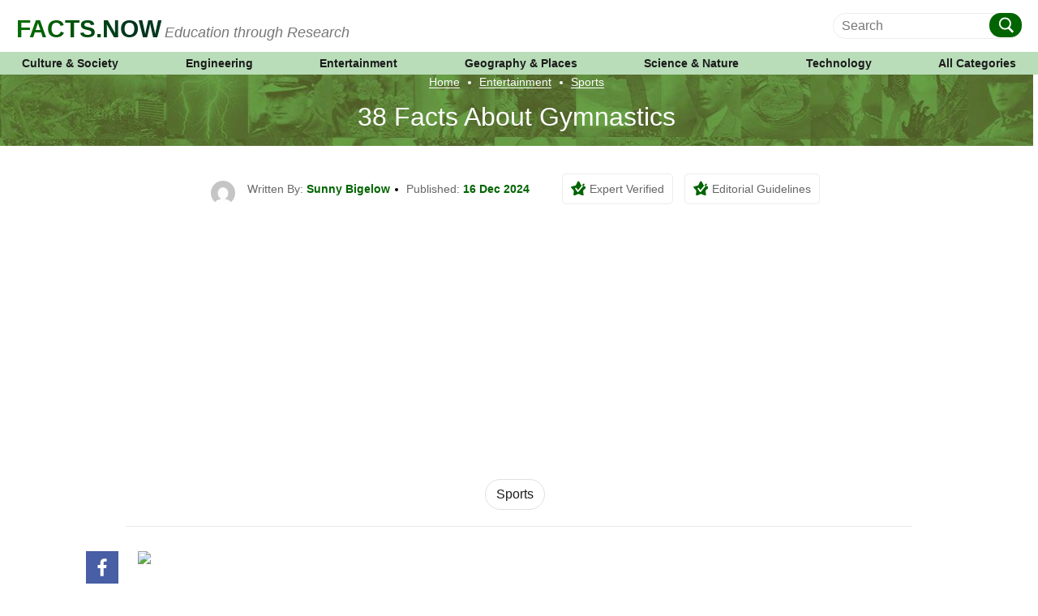

--- FILE ---
content_type: text/html; charset=UTF-8
request_url: https://facts.now/entertainment/sports/38-facts-about-gymnastics/
body_size: 40815
content:
<!DOCTYPE html>
<html lang="en-US">

<head>
	
<script>
  (function (s, t, a, y, twenty, two) {
    s.Stay22 = s.Stay22 || {};
    s.Stay22.params = { lmaID: '686688764cfa7952b181e6d9' };
    twenty = t.createElement(a);
    two = t.getElementsByTagName(a)[0];
    twenty.async = 1;
    twenty.src = y;
    two.parentNode.insertBefore(twenty, two);
  })(window, document, 'script', 'https://scripts.stay22.com/letmeallez.js');
</script>
	
	<script async src="https://pagead2.googlesyndication.com/pagead/js/adsbygoogle.js?client=ca-pub-1642753733521186"
     crossorigin="anonymous"></script>

	
    <meta charset="UTF-8">
    <meta name="viewport" content="width=device-width, initial-scale=1">
    <link rel="profile" href="http://gmpg.org/xfn/11">
    <link rel="pingback" href="https://facts.now/xmlrpc.php">

    
<meta https-equiv="x-dns-prefetch-control" content="on">
<link rel="dns-prefetch" href="//fonts.gstatic.com" />
<link rel="dns-prefetch" href="//code.jquery.com/" />


<link rel="preconnect" href="//fonts.gstatic.com" crossorigin>
<link rel="preconnect" href="//code.jquery.com" crossorigin />


<link rel="preload" href="//fonts.gstatic.com/s/roboto/v30/KFOmCnqEu92Fr1Mu72xKKTU1Kvnz.woff2" as="font" type="font/woff2" crossorigin />
<link rel="preload" href="https://cdnjs.cloudflare.com/ajax/libs/font-awesome/4.3.0/fonts/fontawesome-webfont.woff2" as="font" type="font/woff2" crossorigin>


<!-- [1708703769] --><meta name='robots' content='index, follow, max-image-preview:large, max-snippet:-1, max-video-preview:-1' />
<meta name="twitter:card" content="summary">
<meta name="twitter:title" content="38 Facts About Gymnastics"/>
<meta name="twitter:description" content="Gymnastics is a sport that combines strength, flexibility, balance, and grace. Ever wondered what makes this sport so captivating? Gymnastics has a rich history"/>
<meta name="twitter:image" content="https://img.facts.now/wp-content/uploads/2024/12/38-facts-about-gymnastics-1734131425.jpg"/>
<meta name="twitter:image:alt" content="38 Facts About Gymnastics"/>
<meta name="author" content="Sunny Bigelow"/>

	<!-- This site is optimized with the Yoast SEO plugin v17.1 - https://yoast.com/wordpress/plugins/seo/ -->
	<title>38 Facts About Gymnastics - Facts.now</title>
	<meta name="description" content="Discover 38 fascinating facts about gymnastics, from its ancient origins to modern Olympic feats. Perfect for fans and athletes alike!" />
	<link rel="canonical" href="https://facts.now/entertainment/sports/38-facts-about-gymnastics/" />
	<meta property="og:locale" content="en_US" />
	<meta property="og:type" content="article" />
	<meta property="og:title" content="38 Facts About Gymnastics - Facts.now" />
	<meta property="og:description" content="Discover 38 fascinating facts about gymnastics, from its ancient origins to modern Olympic feats. Perfect for fans and athletes alike!" />
	<meta property="og:url" content="https://facts.now/entertainment/sports/38-facts-about-gymnastics/" />
	<meta property="og:site_name" content="Facts.now" />
	<meta property="article:published_time" content="2024-12-16T06:49:54+00:00" />
	<meta name="twitter:label1" content="Written by" />
	<meta name="twitter:data1" content="Sunny Bigelow" />
	<!-- / Yoast SEO plugin. -->


<link rel='dns-prefetch' href='//www.google.com' />
<link rel='dns-prefetch' href='//s.w.org' />
<link rel="alternate" type="application/rss+xml" title="Facts.now &raquo; Feed" href="https://facts.now/feed/" />
<link rel="alternate" type="application/rss+xml" title="Facts.now &raquo; Comments Feed" href="https://facts.now/comments/feed/" />
<link rel="alternate" type="application/rss+xml" title="Facts.now &raquo; 38 Facts About Gymnastics Comments Feed" href="https://facts.now/entertainment/sports/38-facts-about-gymnastics/feed/" />
<link rel="stylesheet" href="https://facts.now/wp-content/themes/newsanchor/css/facts.css?ver=1734332647"><link rel="stylesheet" href="https://facts.now/wp-content/themes/newsanchor/css/gallery.css?ver=1718243065">
<link rel='stylesheet'  onload="this.media='all'" id='elasticpress-related-posts-block' href='https://facts.now/wp-content/plugins/elasticpress/dist/css/related-posts-block-styles.min.css?ver=3.6.2?ver=3.6.2' type='text/css' media='print' />

<link rel='stylesheet' media="print" onload="this.media='all'"  id='jpibfi-style' href='https://facts.now/wp-content/plugins/jquery-pin-it-button-for-images/css/client.css?ver=3.0.7?ver=3.0.7' type='text/css' />

<link rel='stylesheet'  onload="this.media='all'" id='newsanchor-bootstrap' href='https://facts.now/wp-content/themes/newsanchor/css/bootstrap/bootstrap.min.css?ver=1?ver=1' type='text/css' media='print' />

<link rel='stylesheet'  onload="this.media='all'" id='elasticpress-autosuggest' href='https://facts.now/wp-content/plugins/elasticpress/dist/css/autosuggest-styles.min.css?ver=3.6.2?ver=3.6.2' type='text/css' media='print' />
<script type='text/javascript' src='https://code.jquery.com/jquery-3.1.1.min.js?ver=3.1.1' id='jquery-core-js'></script>
<script src="https://code.jquery.com/jquery-migrate-3.0.0.min.js?ver=3.0.0?ver=3.0.0" defer type="text/javascript"></script>
<link rel="EditURI" type="application/rsd+xml" title="RSD" href="https://facts.now/xmlrpc.php?rsd" />
<link rel="wlwmanifest" type="application/wlwmanifest+xml" href="https://facts.now/wp-includes/wlwmanifest.xml" /> 
<meta name="generator" content="WordPress 5.8.1" />
<style type="text/css">
	a.pinit-button.custom span {
		}

	.pinit-hover {
		opacity: 0.8 !important;
		filter: alpha(opacity=80) !important;
	}
	a.pinit-button {
	border-bottom: 0 !important;
	box-shadow: none !important;
	margin-bottom: 0 !important;
}
a.pinit-button::after {
    display: none;
}</style>
		
<style>@charset "utf-8";html{font-family:Roboto,sans-serif;-ms-text-size-adjust:100%;-webkit-text-size-adjust:100% }body{margin:0 }article,aside,header,main,nav{display:block }a{background-color:transparent }h1{margin:.67em 0 }img{border:0 }svg:not(:root){overflow:hidden }input{color:inherit;font:inherit;margin:0 }input[type=submit]{-webkit-appearance:button }input::-moz-focus-inner{border:0;padding:0 }*,:after,:before{-webkit-box-sizing:border-box;-moz-box-sizing:border-box;box-sizing:border-box }html{font-size:10px }body{font-family:Roboto,sans-serif;font-size:14px;color:#333;background-color:#fff }input{font-family:inherit;font-size:inherit;line-height:inherit }a{color:#337ab7;text-decoration:none }img{vertical-align:middle }h1,h2,h3{font-family:inherit;font-weight:500;line-height:1.1;color:inherit }h1,h2,h3{margin-top:20px;margin-bottom:10px }h1{font-size:36px }h2{font-size:30px }h3{font-size:24px }p{margin:0 0 10px }ul{margin-top:0;margin-bottom:10px }ul ul{margin-bottom:0 }.hidden-imp{display: none !important;visibility: hidden !important;}.container{margin-right:auto;margin-left:auto;padding-left:15px;padding-right:15px }aside.Review{margin-top:25px }#view_comment{width:100%;background-color:#333;font-size:1.6rem;font-weight:500;color:#fff;padding:12px 28px;margin:50px 0 20px;text-align:center;cursor:pointer;line-height:2rem }.tabs .tabs-nav .tabs-link.tab-active >h3{padding-top:12px;padding-bottom:12px }.tabs .tabs-nav .tabs-link >h3{width:100%;padding:10px 25px;color:#fff!important;font-weight:300!important;margin:0;font-size:1.8rem!important;line-height:2.2rem!important }div[layout="condensed title_&_description"] p{margin: 0 0 40px;}.feature-img iframe{width:100%;}body.single .content-wrap-flex .single-title-desc-wrap, body.single .single-title-desc-wrap{display:block;}.share-action {position: relative;padding-top: 15px;margin-bottom: 45px;}.youtube-featured {background-color: #000;margin-bottom: 30px;position: relative;padding-top: 56.25%;overflow: hidden;cursor: pointer;}.youtube-featured img {width: 100%;top: -16.82%;left: 0;opacity: 0.7;}.youtube-featured .play-button {width: 90px;height: 60px;background-color: #333;box-shadow: 0 0 30px rgba( 0,0,0,0.6 );z-index: 1;opacity: 0.8;border-radius: 6px;}.youtube-featured .play-button:before {content: "";border-style: solid;border-width: 15px 0 15px 26.0px;border-color: transparent transparent transparent #fff;}.youtube-featured img, .youtube-featured .play-button {cursor: pointer;}.youtube-featured img, .youtube-featured iframe, .youtube-featured .play-button, .youtube-featured .play-button:before {position: absolute;}.youtube-featured .play-button, .youtube-featured .play-button:before {top: 50%;left: 50%;transform: translate3d( -50%, -50%, 0 );}.youtube-featured iframe {height: 100%;width: 100%;top: 0;left: 0;}.share-floating.scroll{position: fixed !important;top: 125px !important;}.single article .entry-header .author-section-post img{display:inline-block;}.share-floating .media_icon a.facebook svg, .media_icon a.twitter svg, .media_icon a.pinterest svg, .media_icon a.mail svg, .media_icon a.whatsapp svg{height:30px;width:30px;}.share-action .media_icon a.facebook svg, .media_icon a.twitter svg, .media_icon a.pinterest svg, .media_icon a.mail svg, .media_icon a.whatsapp svg{height:30px;width:30px;}.share-floating{width:40px;height:225px;}.single article .single-title{font-family: "Roboto", sans-serif;}.single-title-desc-wrap{font-family: "Roboto", sans-serif;}.single .feature-img{text-align:center;width:100%;}.single-product .btn-con{width: 100%;display: flex;justify-content: center;align-items: center;margin: 20px 0;}.single-product .btn-con a{color: #fff;background: #dc1c1c;display: flex;justify-content: center;align-items: center;transition: all .3s;font-size: 16px;text-decoration: none;border-radius: 5px;text-transform: uppercase;font-weight: bold;padding: 10px 30px;}.single-product .btn-con a:hover{background: #1b1b1b;color:#ffffff;}.single-product h2 a{color:#1b1b1b;}.single-product{margin-bottom:50px;}.home .facts-wrapper .data > div:nth-child(2){margin: 0;font-size: 2rem;font-family: Roboto,sans-serif;line-height:2.4rem;color: #1b1b1b;font-weight: 500;}.home .facts-wrapper .data > div a{color: #1b1b1b;}.archive .facts-wrapper a {color: #1b1b1b;font-size: 20px;font-weight: 500;}.home .popular-facts-secction a{color: #1b1b1b;}.facts-wrapper .article h3, .facts-wrapper .article h2{margin: 0;font-size: 2rem!important;font-family: Roboto,sans-serif;line-height: 2.4rem!important;color: #1b1b1b;font-weight: 500!important;}.facts-wrapper .article h3 a, .facts-wrapper .article h2 a{color: #1b1b1b;}.tabs .tabs-nav .tabs-link.tab-active {padding-top: 12px!important;padding-bottom: 12px!important;}.tabs .tabs-nav .tabs-link {width: 100%;padding: 10px 25px!important;-webkit-transition-property: none;-moz-transition-property: none;-o-transition-property: none;transition-property: none;}.post-tag{display:-webkit-flex;display:flex;justify-content:center;align-items:baseline;border-bottom:1px solid #eaeaea;padding-bottom:10px;margin:0}.post-tag span{padding:7px 13px;border:1px solid #dcdcdc;border-radius:20px;margin:0 5px 8px;white-space:nowrap;display:inline-block;color:#000}.post-tag span a{color:#1b1b1b}
@media only screen and (min-width: 1024px) {.single-post .media_icon{margin-bottom:0px;}}@media (max-width: 767px){.single-title-desc-wrap p a, .taxonomy-description p a, #contents p a:after, .taxonomy-description p a:after{border-bottom: 2px solid #dc1c1c;display:inline-block;line-height:19px;}.breadcrumb a{border-bottom: 1px solid #fff;display:inline-block;}.share-action > p{font-size: 1.6rem !important;line-height: 2rem !important;margin-bottom: 10px;text-align:center;}.single .wp-caption {margin-bottom: 1.5em;max-width: 100%;}.single .wp-caption img[class*=wp-image-] {display: block;margin: 0 auto;}.single #contents .wp-caption-text, .taxonomy-description .wp-caption-text {font-size: 1.2rem;font-family: "Roboto", sans-serif;line-height: 1.6rem;color: #ccc;}.single .wp-caption .wp-caption-text {margin: 0.8075em 0;}.single .wp-caption-text {text-align: center;}.single .recommend-article{display:flex;}}@media only screen and (min-width: 1330px) {.single-title-desc-wrap .entry-content img, .single-title-desc-wrap figure{max-width:810px;}}@media (min-width:768px){.container{width:750px }}@media (min-width:992px){.container{width:970px }}@media (min-width:1200px){.container{width:1320px }}.row{margin-left:-15px;margin-right:-15px }.col-md-3,.col-md-9{position:relative;min-height:1px;padding-left:15px;padding-right:15px }@media (min-width:992px){.col-md-3,.col-md-9{float:left }.col-md-9{width:75% }.col-md-3{width:25% }}label{display:inline-block;max-width:100%;margin-bottom:5px;font-weight:700 }.clearfix:after,.clearfix:before,.container:after,.container:before,.row:after,.row:before{content:" ";display:table }.clearfix:after,.container:after,.row:after{clear:both }.screen-reader-text{clip:rect(1px,1px,1px,1px);position:absolute!important;height:1px;width:1px;overflow:hidden }*,:after,:before{-webkit-box-sizing:border-box;-moz-box-sizing:border-box;box-sizing:border-box }body{font-family:Roboto,sans-serif;font-size:14px;background:#fff;color:#767676 }a{text-decoration:none }img{max-width:100%;height:auto }p{margin:0 0 20px }h1{font-size:52px }h2{font-size:42px }h3{font-size:32px }h1,h2,h3{color:#424347;margin:10px 0 24px;line-height:1.1 }input[type=submit]{position:relative;display:inline-block;font-size:14px;line-height:24px;font-weight:700;padding:12px 28px;color:#fff;background-color:#16a1e7;box-shadow:none;border:0 }#mainnav{display:block;width:100%;float:left }#mainnav ul{list-style:none;margin:0;padding:0 }#mainnav ul li{position:relative }#mainnav ul li{display:block;float:left;padding:0 18px }#mainnav ul li a{position:relative;display:block;text-transform:uppercase;text-decoration:none;outline:0 }.page-content{padding:0 }.entry-content img{margin-bottom:10px;display:block;}.single .entry-content{margin-bottom:60px }.site-info a{color:#949494 }a{color:#16a1e7 }@media only screen and (max-width:991px){#mainnav{display:none }}@media only screen and (max-width:767px){.tabs .tabs-nav .tabs-link >h3{font-size:1.4rem!important }.logo{text-align:center }}html{font-size:10px;font-family:Roboto,sans-serif }.row{overflow:visible }@media (max-width:1024px){.row{margin:0!important;overflow:hidden }}@media (min-width:1025px) and (max-width:1320px){.row{width:100%!important;margin:0!important }}.container{margin:0 auto }@media (max-width:1199px){.container{width:auto!important;overflow:hidden }}@media (max-width:768px){.container{width:auto;overflow:hidden }}.page-content{margin-top:0;padding:0 }@media (max-width:1024px){.page-content{margin-top:65px }}.content-wrapper{background-color:#fff;padding:105px 0 60px!important }@media (max-width:1024px){.content-wrapper{padding-top:0!important }}i.fab{font-family:FontAwesome!important;font-style:normal!important }.category-name{font-size:1.2rem;font-family:Roboto,sans-serif;line-height:1.6rem;line-height:1;font-weight:500;color:#1fbf1f;text-transform:uppercase;display:block }.category-name>span{font-size:1.2rem;font-family:Roboto,sans-serif;line-height:1.6rem;line-height:1;font-weight:500;color:#ea4343;text-transform:uppercase }.published{font-size:1.2rem;font-family:Roboto,sans-serif;line-height:1.6rem;color:#ccc }.section-title{font-size:3rem;font-family:Roboto,sans-serif;line-height:3.4rem;margin:40px 0 15px }.section-title h2{font-size:3rem;font-family:Roboto,sans-serif;line-height:3.4rem;color:#1b1b1b;text-transform:uppercase;font-weight:700;border-bottom:2px solid #ececec;position:relative;margin:0 }.section-title h2:after{content:"";width:40px;height:2px;display:block;background:#dc1c1c;position:absolute;left:0;bottom:-1px }@media (max-width:767px){.section-title{font-size:2.4rem!important;font-family:Roboto,sans-serif!important;line-height:2.8rem!important }}.breadcrumb{display:block;text-align:center;padding-bottom:15px;line-height:21px }.breadcrumb a,.breadcrumb span{color:#1b1b1b;font-size:1.4rem;font-family:Roboto,sans-serif;line-height:1.8rem;line-height:1;font-weight:500;display:inline;position:relative }.breadcrumb a:after{content:"";width:100%;height:2px;background:#dc1c1c;position:absolute;left:0;bottom:2px }.breadcrumb .breadcrumb-span:before{content:"";position:relative;display:inline-block;width:4px;height:4px;background-color:#000;border-radius:50%;vertical-align:middle;margin-left:6px;margin-right:6px }.breadcrumb .breadcrumb-span:after{display:none }.facts-wrapper{display:grid!important;grid-template-rows:repeat(1,auto)!important;grid-template-columns:repeat(4,25%)!important;display:-ms-grid!important;-ms-grid-columns:repeat(1,auto)!important;-ms-grid-rows:repeat(4,25%)!important;margin:-15px -10px 0 }@media (max-width:767px){.facts-wrapper{display:grid!important;grid-template-rows:repeat(1,auto)!important;grid-template-columns:repeat(2,50%)!important;display:-ms-grid!important;-ms-grid-columns:repeat(1,auto)!important;-ms-grid-rows:repeat(2,50%)!important }}@media (max-width:414px){.facts-wrapper{display:grid!important;grid-template-rows:repeat(1,auto)!important;grid-template-columns:repeat(1,100%)!important;display:-ms-grid!important;-ms-grid-columns:repeat(1,auto)!important;-ms-grid-rows:repeat(1,100%)!important }}.facts-wrapper .article{padding:15px 10px }.facts-wrapper .article .content{margin:0 }.facts-wrapper .article .content .data{display:block }.facts-wrapper .article.horizontal-style .content{display:-ms-flexbox;display:-webkit-flex;display:flex }.facts-wrapper .article.horizontal-style .thumbnail{-ms-flex-preferred-size:30%;flex-basis:30%;-moz-flex-basis:30%;-webkit-flex-basis:30%;max-width:30% }.facts-wrapper .article.horizontal-style .data{-ms-flex-preferred-size:70%;flex-basis:70%;-moz-flex-basis:70%;-webkit-flex-basis:70%;max-width:70%;padding-left:10px }.facts-wrapper .article.horizontal-style .data .article-meta{margin-top:0 }.facts-wrapper .article .thumbnail{width:100%;height:180px;overflow:hidden;display:block }.facts-wrapper .article .thumbnail img{width:100%;height:100%;-o-object-fit:cover;object-fit:cover }.facts-wrapper .article .article-meta{margin:10px 0 5px }.facts-wrapper .article .article-meta .category-name{display:inline-block;font-size:1.2rem;font-family:Roboto,sans-serif;line-height:1.6rem;line-height:1 }.facts-wrapper .article .article-meta .category-name>span{font-size:1.2rem;font-family:Roboto,sans-serif;line-height:1.6rem;line-height:1 }.facts-wrapper .article .article-meta .published{display:inline-block;font-size:1.2rem;font-family:Roboto,sans-serif;line-height:1.6rem;line-height:1;color:#7a7a7a;font-weight:400 }.facts-wrapper .article .article-meta .published:before{content:"";position:relative;display:inline-block;width:4px;height:4px;background-color:#424040;transform:rotate(45deg);vertical-align:middle;margin:1px 2px 3px 3px }.facts-wrapper .article .article-title{margin:0;font-size:2rem;font-family:Roboto,sans-serif;line-height:2.4rem;color:#1b1b1b;font-weight:500 }.facts-wrapper .article .article-title>*{font-size:2rem;font-family:Roboto,sans-serif;line-height:2.4rem;margin-top:0;margin-bottom:6px }.facts-wrapper .article .article-title>* a{margin:0;font-size:2rem;font-family:Roboto,sans-serif;line-height:2.4rem;color:#1b1b1b;font-weight:500 }.social-media .media_icon{display:inline-block }.social-media .media_icon a{display:inline-block;text-align:center;margin:0 2px }.social-media .media_icon a.facebook{background:#485fa5 }.social-media .media_icon a.twitter{background:#3fa2e3 }.social-media .media_icon a.youtube{background:#d92a25 }.social-media .media_icon a.pinterest{background-color:#da2a26 }.social-media .media_icon a.whatsapp{background-color:#6eed82 }.social-media .media_icon a.mail{background-color:#5d5d5d }.social-media .media_icon a.copy-url{background-color:#1b7e82 }.social-media .media_icon a .fab{color:#fff }header{padding-top:15px;display:block;background-color:#fff;position: fixed;z-index: 200;width: 100%;}@media (max-width:1024px){header{position:fixed;top:0;width:100%;z-index:9999;padding-top:0 }}@media (max-width:1024px){.header-wrapper{background-color:#fff }}#main-header{display:-ms-flexbox;display:-webkit-flex;display:flex;align-items:center;padding:5px 0 20px!important;position:relative;border-bottom:1px solid #ececec }@media (max-width:1024px){#main-header{justify-content:space-between;padding:10.5px 15px!important;border:0;z-index:9999;margin:0 -15px;background-color:#fff;border-bottom:1px solid #ececec }}#main-header .brand_logo{display:block }@media (max-width:1024px){#main-header .brand_logo .logo{text-align:left!important }}#main-header .desktop-header{text-align:right;display:-ms-flexbox;display:-webkit-flex;display:flex;justify-content:flex-end;align-items:center;flex:1 }@media (max-width:1024px){#main-header .desktop-header{display:none;visibility:hidden }}#main-header .social-media{padding-right:50px }@media (min-width:1025px) and (max-width:1320px){#main-header .social-media{padding-right:10px }}#main-header .social-media .media_icon{display:inline-block }#main-header .social-media .media_icon a{display:inline-block;width:32px;height:32px;line-height:32px;border-radius:50% }@media (max-width:969px){#main-header .social-media .media_icon a{display:inline-block }}#main-header .social-media .media_icon a .fab{font-size:2rem }#mobile-menu{display:none;visibility:hidden }@media (max-width:1024px){#mobile-menu{display:none;visibility:visible;position:fixed;background-color:#fff;width:100%;top:0;left:0;height:100%;overflow:scroll }}#mobile-menu .search-block{margin-top:73px;margin-bottom:20px;padding:0 15px }#mobile-menu #searchform{width:100% }#mobile-menu .special-facts{margin:0;padding:0 15px;display:none }#mobile-menu .special-facts .facts-icon a{display:block;margin:15px 0 }#mobile-menu .special-facts .facts-icon a img{width:38px;padding:3px;vertical-align:middle;display:inline-block }#mobile-menu .special-facts .facts-icon a span{font-size:1.4rem;font-family:Roboto,sans-serif;line-height:1.8rem;font-weight:500;color:#1b1b1b;vertical-align:middle;display:inline-block }.special-facts{padding-right:45px }@media (min-width:1025px) and (max-width:1320px){.special-facts{padding-right:10px }}.special-facts .facts-icon{display:inline-block }.special-facts .facts-icon a{display:inline-block;margin:0 15px }@media (min-width:1025px) and (max-width:1320px){.special-facts .facts-icon a{margin:0 10px }}.special-facts .facts-icon a img{width:38px;padding:3px;vertical-align:middle }.special-facts .facts-icon a span{font-size:1.4rem;font-family:Roboto,sans-serif;line-height:1.8rem;font-weight:500;color:#1b1b1b;vertical-align:middle }.search-block{position:relative;display:-ms-flexbox;display:-webkit-flex;display:flex;align-items:center;text-align:center }.search-block #searchform{position:relative }.search-block #searchform .input-wrapper{position:relative;padding-right:30px }.search-block #searchform .input-wrapper .screen-reader-text{position:absolute }.search-block #searchform .search-field{width:100%;height:30px;padding:0;border:0;border-bottom:1px solid #1b1b1b;background:0 0;font-size:1.6rem;font-family:Roboto,sans-serif;line-height:2rem;font-weight:400;color:#909090 }.search-block #searchform .search-btn{position:absolute;width:30px;height:30px;padding:3px;top:0;right:0;border-radius:50%;background-color:#dc1c1c }.search-block #searchform .search-btn>img{filter:invert(1) brightness(2);-webkit-filter:invert(1) brightness(2) }.search-block #searchform .search-btn>input{background:0 0;position:absolute;left:0;top:0;width:100%;height:100%;padding:0;border:0 }.nav-toggle{display:none!important;visibility:hidden!important }@media (max-width:1024px){.nav-toggle{display:inline-block!important;visibility:visible!important;position:relative;float:right;padding:4px;margin-right:-5px }}.nav-toggle .navbar-toggle-icon span{height:2px;display:block;margin:5px 0;width:20px;background-color:#424040 }.mobile-section{width:100%;position:relative;overflow:hidden;padding:0 15px }.latest-section{display:block;margin-top:5px;border-top:10px solid #ececec }.latest-section .facts-wrapper{display:grid!important;grid-template-rows:repeat(1,auto)!important;grid-template-columns:repeat(1,100%)!important;display:-ms-grid!important;-ms-grid-columns:repeat(1,auto)!important;-ms-grid-rows:repeat(1,100%)!important }.latest-section .section-title{margin-top:25px!important }.latest-section .section-title h2{font-size:2.2rem!important;font-family:Roboto,sans-serif!important;line-height:2.6rem!important;padding-bottom:5px }@media (max-width:767px){.latest-section .article.horizontal-style .thumbnail{height:120px!important }}@media (max-width:414px){.latest-section .article.horizontal-style .thumbnail{height:90px!important }}@media (max-width:767px){.latest-section .article-title{font-size:2rem!important;font-family:Roboto,sans-serif!important;line-height:2.4rem!important }}@media (max-width:414px){.latest-section .article-title{font-size:1.8rem!important;font-family:Roboto,sans-serif!important;line-height:2.2rem!important }}@media (max-width:767px){.latest-section .article-title>*{font-size:2rem!important;font-family:Roboto,sans-serif!important;line-height:2.4rem!important }}@media (max-width:414px){.latest-section .article-title>*{font-size:1.8rem!important;font-family:Roboto,sans-serif!important;line-height:2.2rem!important }}@media (max-width:767px){.latest-section .article-title>* a{font-size:2rem!important;font-family:Roboto,sans-serif!important;line-height:2.4rem!important }}@media (max-width:414px){.latest-section .article-title>* a{font-size:1.8rem!important;font-family:Roboto,sans-serif!important;line-height:2.2rem!important }}#colophon .logo-menu-container.container a,#colophon .logo-menu-container.container span{font-size:16px;font-weight:400;font-family:Roboto,sans-serif;color:#1b1b1b }#colophon .logo-menu-container.container .social-media span{padding-right:15px }@media (max-width:1024px){#colophon .logo-menu-container.container .social-media span{display:none }}#colophon .logo-menu-container.container .social-media .media_icon .media_icon_mobile{display:none }@media (max-width:767px){#colophon .logo-menu-container.container .social-media .media_icon .media_icon_mobile{height:48px;display:flex;position:fixed;bottom:0;width:100%;margin:0;padding:0;z-index:99 }}#colophon .logo-menu-container.container .social-media .media_icon .media_icon_mobile li{list-style:none;width:20% }#colophon .logo-menu-container.container .social-media .media_icon a{display:inline-block;width:32px;height:32px;line-height:32px;border-radius:50% }@media (max-width:1024px){#colophon .logo-menu-container.container .social-media .media_icon a{width:100%;height:100%;padding:12px 0;margin:0;border-radius:0 }}#colophon .logo-menu-container.container .social-media .media_icon a svg{height:30px }#colophon .logo-menu-container.container .social-media .media_icon a .youtube-span{display:none;font-size:1.5rem;font-family:Roboto,sans-serif;line-height:1.9rem;color:#fff;margin-left:5px }@media (max-width:1024px){#colophon .logo-menu-container.container .social-media .media_icon a .youtube-span{display:inline-block!important;display:-moz-inline-box!important;display:-webkit-inline-box!important }}#colophon .logo-menu-container.container .social-media .media_icon .copy-url svg{transform:translate(0,20%) }.single-post .media_icon{margin-bottom:45px }.sidebar-block{margin-bottom:40px }@media (max-width:767px){.sidebar-block{margin-top:25px;margin-bottom:25px }}.sidebar-title.trending h2:after{display:none }.sidebar-title{padding-bottom:5px;margin-bottom:15px;font-size:1.8rem;font-family:Roboto,sans-serif;line-height:2.2rem;border-bottom:2px solid #ececec;position:relative }.sidebar-title h2{font-size:1.8rem;font-family:Roboto,sans-serif;line-height:2.2rem;font-weight:700;text-transform:uppercase;color:#1b1b1b;margin:0;position:relative }@media (max-width:767px){.sidebar-title h2{font-size:2.4rem!important;font-family:Roboto,sans-serif!important;line-height:2.8rem!important }}.sidebar-title h2:after{content:"";width:38px;height:2px;display:block;position:absolute;left:0;bottom:-7px;background-color:#dc1c1c }.sidebar-title.trending{display:-ms-flexbox;display:-webkit-flex;display:flex;justify-content:space-between;border:0;margin-bottom:5px }.sidebar-title.trending span{border-bottom:2px solid #006400;display:block;width:40px;margin-bottom:3px }@media (max-width:767px){.sidebar-title.trending span{margin-bottom:5px }}.most-commented.trending .trending-facts-container{display:-ms-flexbox;display:-webkit-flex;display:flex;border-bottom:solid 1px #ececec;padding-bottom:10px;margin-bottom:10px;flex-wrap:wrap;align-items:flex-start }.most-commented.trending .trending-facts-container .featured-image{width:80px;height:65px;background-size:cover;background-repeat:no-repeat;background-position:center;margin-right:15px;position:relative }.most-commented.trending .trending-facts-container .featured-image a{position:absolute;left:0;right:0;top:0;bottom:0;z-index:1 }.most-commented.trending .trending-facts-container .title-cat{flex:1 }.most-commented.trending .trending-facts-container .title-cat .cat-date{display:-ms-flexbox;display:-webkit-flex;display:flex }.most-commented.trending .trending-facts-container .title-cat .cat-date p{margin-bottom:0;color:#7a7a7a;font-size:1.2rem;font-family:Roboto,sans-serif;line-height:1.6rem }.most-commented.trending .trending-facts-container .title-cat .cat-date .category-name{display:-ms-flexbox;display:-webkit-flex;display:flex;align-items:center;font-size:1.2rem;font-family:Roboto,sans-serif;line-height:1.6rem;line-height:1;font-weight:700;text-transform:uppercase }.most-commented.trending .trending-facts-container .title-cat .cat-date .category-name span{color:#d6131b }/*.most-commented.trending .trending-facts-container .title-cat .cat-date .category-name::after{content:"";position:relative;display:inline-block;width:4px;height:4px;background-color:#000;border-radius:50%;vertical-align:middle;margin-left:6px;margin-right:6px }*/.most-commented.trending .trending-facts-container .title-cat .post-title{margin-top:4px }.most-commented.trending .trending-facts-container .title-cat .post-title h3{margin:0 }.most-commented.trending .trending-facts-container .title-cat .post-title h3{font-size:1.6rem;font-family:Roboto,sans-serif;line-height:2rem;line-height:1.3;font-weight:600;color:#1b1b1b }.most-commented.trending .trending-facts-container .title-cat .post-title div a{font-size:1.6rem;font-family:Roboto,sans-serif;line-height:2rem;line-height:1.3;font-weight:600;color:#1b1b1b }.most-commented.trending .trending-facts-container .title-cat .post-title h3 a{font-size:1.6rem;font-family:Roboto,sans-serif;line-height:2rem;line-height:1.3;font-weight:600;color:#1b1b1b }@media (max-width:767px){.content-sidebar{padding:20px 0 }}#mainnav{display:block;width:100%;float:none;padding:15px 0;margin-top:15px;border-top:1px solid #ececec }@media (max-width:1024px){#mainnav{display:none;visibility:hidden }}#mainnav ul{list-style:none;margin:0;padding:0 }#mainnav li{background-color:unset!important }#mainnav li a{font-size:1.4rem!important;font-family:Roboto,sans-serif!important;line-height:1.8rem!important;color:#1b1b1b;font-weight:600;height:auto;margin:0 }#mainnav .primary-menu{display:-ms-flexbox;display:-webkit-flex;display:flex;justify-content:space-between }#mainnav .primary-menu li{display:-ms-flexbox;display:-webkit-flex;display:flex;align-items:center;float:none;padding:0 12px }#mainnav .primary-menu li a{display:inline-block;display:-moz-inline-box;display:-webkit-inline-box }#mainnav .primary-menu li a{text-transform:uppercase;text-decoration:none;outline:0 }.nav-inline{margin:0 5% 0 7%!important;padding:0!important;border:0!important;flex:1 }.single #mainnav{border-bottom:1px solid #ececec }#mobile-category{margin:0 auto }#mobile-category ul{list-style:none;padding:0;margin:0 }#mobile-category ul li{font-size:1.8rem;font-family:Roboto,sans-serif;line-height:2.2rem;color:#1b1b1b;font-weight:500 }#mobile-category ul li a{font-size:1.8rem;font-family:Roboto,sans-serif;line-height:2.2rem;color:#1b1b1b;font-weight:500 }#mobile-category .primary-menu{display:-ms-flexbox;display:-webkit-flex;display:flex;flex-wrap:wrap }#mobile-category .primary-menu>li{position:relative;border-top:1px solid #ccc;-ms-flex-preferred-size:100%;flex-basis:100%;-moz-flex-basis:100%;-webkit-flex-basis:100%;max-width:100%;order:2 }#mobile-category .primary-menu>li a{display:block;padding:15px 0 15px 15px;font-size:1.8rem;font-family:Roboto,sans-serif;line-height:2.2rem;color:#1b1b1b;font-weight:500 }#mobile-category .primary-menu>li .sub-toggle{display:block;position:absolute;top:50%;right:18px;margin-top:-18px }#mobile-category .primary-menu>li .sub-toggle:after{content:"+";display:block;position:relative;font-size:34px;line-height:1;color:#dc1c1c }#secondary-menu{padding:0 }@media (max-width:1024px){#secondary-menu{display:none;visibility:hidden }}#secondary-menu .child-category{display:-ms-flexbox;display:-webkit-flex;display:flex;flex-wrap:wrap;margin:auto;padding:10px 0;width:100%;justify-content:flex-start;border-bottom:1px solid #ececec }#secondary-menu .child-category li{display:block;background-color:#fff;border:0;margin-right:30px }@media (max-width:1024px){#secondary-menu .child-category li{display:inline-block;display:-moz-inline-box;display:-webkit-inline-box;width:50% }}#secondary-menu .child-category li a{display:block;font-size:1.4rem;font-family:Roboto,sans-serif;line-height:1.8rem;font-weight:600;color:#1b1b1b;padding:0;margin:0;text-transform:capitalize }@media (max-width:767px){#secondary-menu .child-category li a{padding:8px 15px }}#secondary-menu .child-category li a:before{content:"";display:inline-block;position:relative;font:normal normal normal 16px/1 FontAwesome;color:#dc1c1c;font-weight:700;margin-right:5px }#mobile-category .secondary-menu{display:none;list-style:none;padding-left:25px!important;-ms-flex-preferred-size:100%;flex-basis:100%;-moz-flex-basis:100%;-webkit-flex-basis:100%;max-width:100%;order:2 }#mobile-category .secondary-menu>li{font-size:1.6rem;font-family:Roboto,sans-serif;line-height:2rem;border-bottom:1px solid #ececec }#mobile-category .secondary-menu>li:last-child{border:0 }#mobile-category .secondary-menu>li a{display:block;padding:16px 0;font-size:1.6rem;font-family:Roboto,sans-serif;line-height:2rem;margin:0 }#mobile-category .secondary-menu>li a:before{content:"";display:inline-block;position:relative;font:normal normal normal 18px/1 FontAwesome;color:#dc1c1c;font-weight:700;margin-right:10px }.single article{max-width:calc(100% - 200px);margin:0 auto;float:none;padding-top:0;padding-left:15px;padding-right:15px }@media (max-width:767px){.single article{max-width:100%;padding-top:75px }}.single #contents{position:relative }@media (max-width:767px){.single #contents{padding-left:0;padding-right:0 }}.single .feature-img{text-align:center }.single .feature-img img{width:100%;height:auto }.single article .single-title{font-size:32px;font-family:Roboto,sans-serif;line-height:4.2rem;font-weight:500;font-family:Roboto,sans-serif;border:none;margin:0;color:#fff;text-align:center }@media (max-width:767px){.single article .single-title{font-size:28px;font-family:Roboto,sans-serif;line-height:3.2rem;font-weight:bold; }}.single article .entry-header{margin-bottom:30px }.single article .entry-header .author-section-post{display:-ms-flexbox;display:-webkit-flex;display:flex;justify-content:center;align-items:baseline;border-bottom:1px solid #eaeaea;padding-bottom:30px;margin:0 }@media (max-width:767px){.single article .entry-header .author-section-post{padding-bottom:0;border-bottom:0 }}.single article .entry-header .author-section-post img{margin-right:15px;border-radius:100%;width:30px }.single article .entry-header .author-section-post .author-name-date{margin-bottom:0;color:#1b1b1b;display:-ms-flexbox;display:-webkit-flex;display:flex }.single article .entry-header .author-section-post .author-name-date .author-name{font-size:1.6rem;font-family:Roboto,sans-serif;line-height:2rem;font-weight:600;color:#dc1c1c;text-transform:capitalize }.single article .entry-header .author-section-post .author-name-date .author-name p{font-size:1.6rem;font-family:Roboto,sans-serif;line-height:2rem;font-weight:600;color:#dc1c1c;text-transform:capitalize;margin:0 }.single article .entry-header .author-section-post .author-name-date .date{font-size:1.6rem;font-family:Roboto,sans-serif;line-height:2rem;color:#666 }.single article .entry-header .author-section-post .author-name-date .date>p{font-size:1.6rem;font-family:Roboto,sans-serif;line-height:2rem;margin:0;display:inline-block }.single article .entry-header .author-section-post .author-name-date .date::before{content:"";position:relative;display:inline-block;width:4px;height:4px;background-color:#000;border-radius:50%;vertical-align:middle;margin-left:6px;margin-right:6px }.share-floating{position:absolute;margin-left:-64px;top:0 }@media (max-width:767px){.share-floating{display:none;visibility:hidden;position:fixed!important;top:30%!important;z-index:999;margin-left:0 }.share-action .media_icon{justify-content:center }}.share-floating .media_icon{display:-ms-flexbox;display:-webkit-flex;display:flex;flex-direction:column }.share-floating .media_icon>a{margin-bottom:5px }.share-action .media_icon>a{margin-right:15px }.share-action .media_icon{display:flex }.share-action .media_icon>a,.share-floating .media_icon>a{display:block;width:40px;height:40px;padding:5px }.share-floating .media_icon>a:after{display:none!important }.share-action .media_icon .facebook,.share-floating .media_icon .facebook{background-color:#485ea5 }.share-action .media_icon .twitter,.share-floating .media_icon .twitter{background-color:#3fa3e3 }.share-action .media_icon .pinterest,.share-floating .media_icon .pinterest{background-color:#da2a26 }.share-action .media_icon .whatsapp,.share-floating .media_icon .whatsapp{background-color:#6eed82 }.share-action .media_icon .mail,.share-floating .media_icon .mail{background-color:#5d5d5d }#toc #toc_item{margin-top:10px;display:none;visibility:hidden;overflow:hidden;position:relative;z-index:1;text-align:left }@media (max-width:767px){#toc #toc_item{height:100px }}#toc #toc_item>.item{margin-top:15px;position:relative;padding-left:30px }#toc #toc_item>.item:first-child{margin-top:0 }#toc #toc_item>.item span{position:absolute;left:0;top:0;font-size:1.8rem;font-family:Roboto,sans-serif;line-height:2.2rem;font-weight:600 }#toc #toc_item .title-link{display:inline;font-size:1.8rem;font-family:Roboto,sans-serif;line-height:2.2rem;color:#1b1b1b }body.single .content-wrap-flex .tabs{width:100% }.tabs{max-width:100%;padding:0;margin-bottom:30px }.tabs .tabs-nav{list-style:none;padding:0;display:-ms-flexbox;display:-webkit-flex;display:flex;align-items:flex-end;margin-bottom:15px;overflow:visible }.tabs .tabs-nav .tabs-link{position:relative;padding:0!important;margin:0!important;margin-right:1px!important;-webkit-transition:all .3s ease;-moz-transition:all .3s ease;-ms-transition:all .3s ease;-o-transition:all .3s ease;transition:all .3s ease;cursor:pointer;flex:1 }.tabs .tabs-nav .tabs-link {background:#333;color:#fff;display:block;text-align:center;text-decoration:none;text-transform:uppercase;font-size:1.8rem;font-family:Roboto,sans-serif;line-height:2.2rem }.tabs .tabs-nav .tabs-link.tab-active {background:#dc1c1c;cursor:default }.tabs .tabs-nav .tabs-link >div{width:100%;padding:10px 25px }.tabs .tabs-stage{clear:both;padding:0;position:relative;top:-1px }.tabs .tabs-stage>div{display:none }.tabs .tabs-stage #tab-1{display:block }#contents ol,.taxonomy-description ol{list-style:none }#contents ol li .olli-content,.taxonomy-description ol li .olli-content{position:absolute;left:0;top:4px;font-size:2.4rem;font-family:Roboto,sans-serif;line-height:2.8rem;font-weight:900;letter-spacing:-1px;line-height:1;color:#dc1c1c;text-align:right }.tabs .tabs-stage>div ol li .olli-content,.tabs .tabs-stage>div ul li .olli-content{top:12px!important }.tabs .tabs-stage>div ol li,.tabs .tabs-stage>div ul li{padding:8px 0;margin:0!important;font-size:1.8rem;font-family:Roboto,sans-serif;line-height:2.2rem;color:#1b1b1b }#contents ol li,#contents ul li,.taxonomy-description ol li,.taxonomy-description ul li{font-size:1.8rem;font-family:Roboto,sans-serif;line-height:2.2rem;color:#1b1b1b;line-height:32px;margin-bottom:10px;position:relative }.toc-wrapper{width:100%;text-align:center }#toc{border:1px solid #ececec;margin-top:0;margin-bottom:30px;width:auto;position:relative;text-align:center;padding:10px 50px;display:inline-block;display:-moz-inline-box;display:-webkit-inline-box }#toc .toc-nav{display:block;position:relative;padding-right:25px }#toc .toc-title{font-size:2rem;font-family:Roboto,sans-serif;line-height:2.4rem;font-weight:500;color:#1b1b1b;display:inline;cursor:pointer }#toc .toc-toggle{position:absolute;top:50%;right:0;margin-top:-12.5px;cursor:pointer }#colophon .logo-menu-container.container{height:85px;display:flex;padding:0;align-items:center;justify-content:space-between;flex-wrap:wrap;border-top:1px solid #ececec }.footer-widgets,.site-info .container{position:relative;z-index:11 }#colophon .logo-menu-container.container .logo-menu{display:flex;align-items:center;flex-wrap:wrap }#colophon .footer-container{position:relative;padding:30px 15px;-webkit-z-index:5;-moz-z-index:5;-ms-z-index:5;-o-z-index:5;z-index:5 }#colophon .logo-menu-container.container .logo-menu .footer-container{padding:0;display:flex;align-items:center;flex-wrap:wrap }#colophon .logo-menu-container.container a,#colophon .logo-menu-container.container span{font-size:16px;font-weight:400;font-family:Roboto,sans-serif;color:#1b1b1b }#colophon .company-info>img{display:inline-block;width:140px }#colophon .logo-menu-container.container .logo-menu .bottomMenu ul{padding:0;margin:0;list-style:none;display:flex;flex-wrap:wrap }#colophon .logo-menu-container.container a,#colophon .logo-menu-container.container span{font-size:16px;font-weight:400;font-family:Roboto,sans-serif;color:#1b1b1b }#colophon .logo-menu-container.container .logo-menu .bottomMenu ul li a{display:flex;align-items:center }#colophon .logo-menu-container.container .logo-menu .bottomMenu ul li a::after{color:#bbb;content:"|";margin-left:10px;margin-right:10px;display:block }#colophon .logo-menu-container.container .logo-menu .bottomMenu ul li:last-child a::after{content:"" }#colophon .logo-menu-container.container .logo-menu .footer-container::after{content:"";position:relative;display:inline-block;width:4px;height:4px;background-color:#000;border-radius:50%;vertical-align:middle;margin-left:15px;margin-right:15px }#colophon .logo-menu-container.container .social-media span{padding-right:15px }#colophon .company-info span{display:inline-block;font-size:1.4rem;font-family:Roboto,sans-serif;line-height:1.8rem;color:#1b1b1b;font-weight:600;margin-right:5px }#colophon .logo-menu-container.container .social-media .media_icon{margin-right:0;display:inline-block }.single-post .media_icon{margin-bottom:45px }.single article .row #contents{margin:0 0 40px;font-size:1.8rem;font-family:Roboto,sans-serif;color:#1b1b1b;line-height:32px }.single article .row #contents h2,.taxonomy-description h2{font-size:2.8rem;font-weight:600;color:#1b1b1b;font-family:Roboto,sans-serif;line-height:2.8rem }@media (max-width:1024px){.single article .row .content-wrap-flex .single-title-desc-wrap img{width:100% }#colophon .logo-menu-container.container{overflow:visible }#contents .recommend-article p,.taxonomy-description .recommend-article p{line-height:1.5 }#contents .recommend-article p>a span,.taxonomy-description .recommend-article p>a span{border-bottom:2px solid #dc1c1c }}#contents p a:hover,.taxonomy-description p a:hover{color:#dc1c1c;opacity:.8 }#contents p a:hover:after,.taxonomy-description p a:hover:after{background-color:#dc1c1c;opacity:.8 }#contents p a:after,.taxonomy-description p a:after{content:"";display:block;width:100%;height:2px;position:absolute;background-color:#dc1c1c;left:0;bottom:1px }#contents .recommend-article p,.taxonomy-description .recommend-article p{font-size:2rem;font-family:Roboto,sans-serif;line-height:1.5;font-weight:700;text-transform:uppercase }#contents .recommend-article p>a span,.taxonomy-description .recommend-article p>a span{font-weight:500;color:#dc1c1c;text-transform:none;display:inline }.single article .single-title{font-weight:500 }.#colophon{padding-bottom:48px }#colophon .logo-menu-container.container{height:200px }@media only screen and (max-width:479px){.single article .entry-header .author-section-post .author-name-date .date>p{display:inline-grid;padding-bottom:10px;}}@media only screen and (max-width:425px){.single article .entry-header .author-section-post .author-name-date{display:block }.single article .entry-header .author-section-post .author-name-date .date>p{display:inline }.single article .entry-header .author-section-post .author-name-date .date:before{display:none }}@media (max-width:1147px) and (min-width:992px){.tabs .tabs-nav .tabs-link:first-child >h3{padding:10px 60px!important }.tabs .tabs-nav .tabs-link >h3{padding:10px 40px!important }.tabs .tabs-nav .tabs-link.tab-active >h3{padding-top:14px!important }}@media (max-width:918px) and (min-width:768px){.tabs .tabs-nav .tabs-link:first-child >h3{padding:10px 60px!important }.tabs .tabs-nav .tabs-link:nth-child(2) >h3{padding:10px 40px!important }.tabs .tabs-nav .tabs-link >h3{padding:10px 25px!important }.tabs .tabs-nav .tabs-link.tab-active >h3{padding-top:14px!important }}@media (max-width:575px) and (min-width:465px){.tabs .tabs-nav .tabs-link:first-child >h3{padding:10px 50px!important }.tabs .tabs-nav .tabs-link:nth-child(2) >h3{padding:10px 40px!important }.tabs .tabs-nav .tabs-link >h3{padding:10px 30px!important }.tabs .tabs-nav .tabs-link.tab-active >h3{padding-top:14px!important }}@media (max-width:464px) and (min-width:425px){.tabs .tabs-nav .tabs-link:first-child >h3{padding:10px 40px!important }.tabs .tabs-nav .tabs-link.tab-active >h3{padding-top:14px!important }}@media (max-width:375px){.tabs .tabs-nav .tabs-link >h3{padding:10px 15px!important }.tabs .tabs-nav .tabs-link.tab-active >h3{padding-top:14px!important }}</style>
<!--[if lt IE 9]>
<script src="https://facts.now/wp-content/themes/newsanchor/js/html5shiv.js"></script>
<![endif]-->

<!-- Schema & Structured Data For WP v1.9.84 - -->
<script type="application/ld+json" class="saswp-schema-markup-output">
[{"@context":"https:\/\/schema.org","@graph":[{"@type":"Organization","@id":"https:\/\/facts.now#Organization","name":"Facts.now","url":"https:\/\/facts.now","sameAs":[]},{"@context":"https:\/\/schema.org","@type":"WebPage","@id":"https:\/\/facts.now\/entertainment\/sports\/38-facts-about-gymnastics\/#webpage","name":"38 Facts About Gymnastics - Facts.now","url":"https:\/\/facts.now\/entertainment\/sports\/38-facts-about-gymnastics\/","lastReviewed":"2024-12-16T14:49:54+08:00","inLanguage":"en-US","description":"Discover 38 fascinating facts about gymnastics, from its ancient origins to modern Olympic feats. Perfect for fans and athletes alike!","reviewedBy":{"@type":"Organization","name":"Facts.now","url":"https:\/\/facts.now"},"primaryImageOfPage":{"@id":"https:\/\/facts.now\/entertainment\/sports\/38-facts-about-gymnastics\/#primaryimage"}},{"@type":"BlogPosting","@id":"https:\/\/facts.now\/entertainment\/sports\/38-facts-about-gymnastics\/#BlogPosting","url":"https:\/\/facts.now\/entertainment\/sports\/38-facts-about-gymnastics\/","inLanguage":"en-US","mainEntityOfPage":"https:\/\/facts.now\/entertainment\/sports\/38-facts-about-gymnastics\/#webpage","headline":"38 Facts About Gymnastics - Facts.now","description":"Discover 38 fascinating facts about gymnastics, from its ancient origins to modern Olympic feats. Perfect for fans and athletes alike!","articleBody":"Gymnastics is a sport that combines strength, flexibility, balance, and grace. Ever wondered what makes this sport so captivating? Gymnastics has a rich history, dating back to ancient Greece, where it was part of military training. Today, it&#39;s a global phenomenon, with athletes pushing the limits of human capability. From the dazzling routines of the Olympics to local gym clubs, gymnastics offers something for everyone. Whether you&#39;re a seasoned athlete or a curious newbie, these 38 facts will give you a deeper appreciation for the sport. Ready to flip into the world of gymnastics? Let&#39;s get started!","keywords":"Gymnastics","datePublished":"2024-12-16T14:49:54+08:00","dateModified":"2024-12-16T14:49:54+08:00","author":{"@type":"Person","name":"Sunny Bigelow","description":"","url":"https:\/\/facts.now\/author\/sunny-bigelow\/","sameAs":[],"image":{"@type":"ImageObject","url":"https:\/\/secure.gravatar.com\/avatar\/343e30d23cf39b945aa8703ee765ce61?s=96&d=mm&r=g","height":96,"width":96}},"editor":{"@type":"Person","name":"Sunny Bigelow","description":"","url":"https:\/\/facts.now\/author\/sunny-bigelow\/","sameAs":[],"image":{"@type":"ImageObject","url":"https:\/\/secure.gravatar.com\/avatar\/343e30d23cf39b945aa8703ee765ce61?s=96&d=mm&r=g","height":96,"width":96}},"publisher":{"@id":"https:\/\/facts.now#Organization"},"image":[{"@type":"ImageObject","@id":"https:\/\/facts.now\/entertainment\/sports\/38-facts-about-gymnastics\/#primaryimage","url":"https:\/\/img.facts.now\/wp-content\/uploads\/2024\/12\/38-facts-about-gymnastics-1734131425.jpg","width":"0","height":"0"}],"isPartOf":{"@id":"https:\/\/facts.now\/entertainment\/sports\/38-facts-about-gymnastics\/#webpage"}}]}]
</script>

		<style type="text/css" id="wp-custom-css">
			@font-face {
    font-family: "FontAwesome";
    src: url("https://cdnjs.cloudflare.com/ajax/libs/font-awesome/4.3.0/fonts/fontawesome-webfont.woff2") format("woff");
    font-weight: normal;
    font-style: normal;
    font-display:block;
  }
  
#wpadminbar #wp-admin-bar-top-secondary {
    display: block;
    visibility: initial;
}
#post-1995 select{
    width: 348.8px;
    height: 30px;

}
.manual-underline{
	    text-decoration: underline;
    text-decoration-color: #dc1c1c;
    text-underline-offset: 4px;
    text-decoration-thickness: 2px;
}
.most-commented.trending .trending-facts-container .title-cat h3 {
    font-size: 1.6rem;
    font-family: "Roboto", sans-serif;
    line-height: 2rem;
    line-height: 1.3;
    font-weight: 600;
    color: #1b1b1b;
    margin-top: 4px;
}
.most-commented.trending .trending-facts-container .title-cat h3 a {
    font-size: 1.6rem;
    font-family: "Roboto", sans-serif;
    line-height: 2rem;
    line-height: 1.3;
    font-weight: 600;
    color: #1b1b1b;
}

.tabs .tabs-nav .tabs-link.tab-active  {
	  padding-top: 12px!important;
    padding-bottom: 12px!important;
}
.tabs .tabs-nav .tabs-link {
	  width: 100%;
    padding: 10px 25px!important;
	  -webkit-transition-property: none;
-moz-transition-property: none;
-o-transition-property: none;
transition-property: none;
}
.archive .facts-wrapper a {color: #1b1b1b;font-size: 20px;font-weight: 500;}
.home .popular-facts-secction a{color: #1b1b1b;}
.home .reviews-section a{color: #1b1b1b;}
   header{
      position: fixed; z-index: 200; width: 100%;
  }
body.single, body.home{
    margin-bottom:20px;
}
h1.tagline{
    color: #1b1b1b;text-align: center;
}
.item__description {
  grid-column: 1 / span 5;
    position: relative;
    right: -10px;
}
.post-tag {
 display: -webkit-flex;
 display: flex;
 justify-content: center;
 align-items: baseline;
 border-bottom: 1px solid #eaeaea;
 padding-bottom: 10px;
 margin: 0
 }

 .post-tag span {
 padding: 0;
 border: 0;
 border-radius: 0;
 margin: 0;
 white-space: nowrap;
 display: inline-block;
 color: #000
 }

 .post-tag span a {
 color: #1b1b1b
 }
.single .author-section-post{
	border-bottom: none!important;
}
body.home{
    margin-bottom: 85px;;
}
.home #carousel{margin-top:15px;}

  #skm-float-scroll-wrapper.floating{
      z-index:200!important;
  }
  body{
      line-height: 1.42857143;
  }
  body, .single article .single-title{
      margin:0;
  }
.single .custom-icon img{display:inline-block;}

  /* #skm-ad-bottom, .single-post #skm-ad-bottom_close, #skm-ad-bottom_close{display:none;} */
  /* #skm-ad-bottom_close{
    display:none!important;
  } */
.most-commented.trending .trending-facts-container .title-cat .cat-date .category-name::after, .most-commented.trending .trending-facts-container .title-cat .cat-date p{
	display:none;
}
  .most-commented.trending .trending-facts-container .title-cat .post-title div a{
      font-size: 1.6rem;
      font-family: Roboto,sans-serif;
      line-height: 2rem;
      line-height: 1.3;
      font-weight: 600;
      color: #1b1b1b;
  }
  
  figure{
    margin: 0;
  }
  
  #colophon .company-info{
      line-height: 1;
  }
  
  #pmc-atlasmg-adhesion-bar .pmc-atlasmg-adhesion-borders{
      border-left:0px!important;
      border-right:0px!important;
  }
.postid-13112 .medrec-responsive{display:none;}
  
  .most-commented.trending .trending-facts-container .featured-image{
      height:54.38px;
  }
  /*primary menu cls*/
  #mainnav .primary-menu li i.fab {
      margin-top: -3px;
      margin-left: 6px;
      color: #dc1c1c !important;
      font-size: 1.8rem;
      font-weight: bold;
      cursor: pointer;
      -webkit-transition: all 0.5s ease;
      -moz-transition: all 0.5s ease;
      -ms-transition: all 0.5s ease;
      -o-transition: all 0.5s ease;
      transition: all 0.5s ease;
  }
  
  #mainnav .primary-menu li a, #mainnav .primary-menu li i.fab {
      display: inline-block;
      display: -moz-inline-box;
      display: -webkit-inline-box;
  }
  .fa-angle-down:before{
      width: 11.58px;
      height: 18px;
      display: inline-block;
      }
  .fa-angle-down:before {
      content: "";
  }
  #mainnav .primary-menu li a, #mainnav .primary-menu li p {
      text-transform: capitalize;
      text-decoration: none;
      outline: none;
  }
  #mainnav li a, #mainnav li p {
      font-size: 1.4rem !important;
      font-family: "Roboto", sans-serif !important;
      line-height: 1.8rem !important;
      color: #1b1b1b;
      font-weight: 600;
      height: auto;
      margin: 0;
  }
  .current-category > a, .current-category > p {
      color: #dc1c1c !important;
  }
  .section-title h2, .section-title h3, .section-title > div{
      font-size: 3rem;
      font-family: "Roboto", sans-serif;
      line-height: 3.4rem;
      color: #1b1b1b;
      text-transform: uppercase;
      font-weight: bold;
      border-bottom: 2px solid #ececec;
      position: relative;
      margin: 0;
  }
  .section-title{
      font-size: 3rem;
      font-family: "Roboto", sans-serif;
      line-height: 3.4rem;
      margin: 40px 0 15px;
  }
/* .postid-13112 .banner-responsive{display:none;} */

  .facts-wrapper .article .article-title > * a{
  margin: 0;
      font-size: 2rem;
      font-family: "Roboto", sans-serif;
      line-height: 2.4rem;
      color: #1b1b1b;
      font-weight: 500;
  }
  #colophon .go-top.show{
    z-index:5999998;
  }
  
   #blogherads-branding-container{
       display:none!important;
  }
   #bhbar-space{
       height:auto!important;
  }
   #bhbar .bh-close{
       display:none!important;
  }
  #pmc-atlasmg-adhesion-bar.pmc-atlasmg-ad-type-frame1, #pmc-atlasmg-adhesion-bar.pmc-atlasmg-ad-type-frame2{
      background-color:rgba(255, 255, 255)!important;
  }
  /*Comment line cls*/
  /* .next-prev{
       display: -webkit-flex;
       display: flex;
       justify-content: space-between;
       align-items: center;
       margin-top: 25px;
  }
   .next-prev .line{
       width: 100%;
       height: 2px;
       background: #f5f5f5;
       margin: 0 30px;
  }
  /*End Comment line Cls*/
  /* Comment a cls
   .next-prev span a{
       text-transform: uppercase;
       font-size: 16px;
       color: #2f2f2f;
       font-family: "Roboto", sans-serif;
       font-weight: 700;
  }*/
  /*END Comment a cls*/
  /*footer cls*/
   #colophon .logo-menu-container.container::before{
       display:none;
  }
   #colophon .logo-menu-container.container::after{
       display:none;
  }
   @media (min-width: 1025px) {
/* 		 .page-template .content-wrapper{padding-top: 60px!important;} */
		 .page-template #secondary{
			 padding-top: 60px;
		 }
		 .search .content-wrapper{padding-top: 50px!important;}
		 .category .content-wrapper {
    padding-top: 75px !important;
}
		 .single-post .content-wrapper {
    padding-top: 105px !important;
}
      .code-block-4{
          margin-top:74px!important;
      }
      h1.tagline{
        color: #1b1b1b;text-align: center;margin-top:60px;
            
      }
         .home .popular-facts-secction{
             margin-top:40px;
         }.home .facts-wrapper{margin-top:20px;}
/*          .home .responsive-ad-wrapper{
         margin-top:110px!important;
          } */
      body.archive .code-block-8{
      margin-top:85px!important;
  }
/*          .home #carousel{
        margin-top:110px!important;
    } */
        .sidebar-ads{
            height:600px!important;
        }
  }
   @media only screen and (min-width: 1330px) {
  /*      #colophon{
           height:248px;
      } */
       #bhbar{
           height:110px!important;
      }
     .roll-posts-carousel .content-text .carousel-title a{
       height:43px;
       display:inline-block;
       overflow:hidden;
     }
     .roll-posts-carousel .content-text .carousel-title{
       height:44px;
     }
       .most-commented .featured-image img {
      width: 80px;
      height: 54.38px;
  }
  }
   #bhbar{
       background-color:transparent!important;
       border-top: none!important;
  }
   .bhbar-borders{
       border-left:none!important;
       border-right:none!important;
  }
   h2 {
       font-size: 23px;
  }
   h3 {
       font-size: 21px;
  }
   h4 {
       font-size: 19px;
  }
   h1, h2, h3, h4, h5, h6 {
       margin: 25px 0 10px;
  }
   p {
       margin: 0 0 40px;
  }
   #secondary-menu .child-category li a:before{
       width:12px;
      height:18px;
  }
   .home #carousel {
       min-height: 279px;
  }
   #mainnav li a{
       font-family: "Roboto", sans-serif;
  }
   #secondary-menu .child-category li a{
       font-family: "Roboto", sans-serif;
  }
   #contents p, .taxonomy-description p{
       font-size:1.8rem;
       line-height: 32px;
       font-family: "Roboto", sans-serif;
  }
   #main-header .brand_logo,#main-header .brand_logo img {
       width:243px;
       height:34px;
  }
   #secondary-menu .child-category li a:before{
       width:10.72px;
      height:16px;
  }
  
   .row{
       margin-left:-15px;
       margin-right:-15px;
  }
   img{
       text-indent:-9999px;
  }
  /* @media only screen and (min-width: 1330px) {
       .next-prev .line{
           width:593.05px;
           height:2px;
           display:inline-block;
           margin:0 30px;
      }
       .next-prev span{
           align-items:center;
      }
  }*/
   @media only screen and (min-width: 1330px) {
         header{top:0px;}
       #secondary-menu .child-category li a:before{
           width:5.72px;
          height:18px;
           content: '\f105';
      }
       #secondary-menu .child-category li {
           font-family: 'Font Awesome 5 Free';
      }
       #main-header .social-media{
           height:32px;
           padding-right: 10px;
      }
       #secondary-menu .child-category li a{
           height:19px;
       }
  }
   @media only screen and (min-width: 1330px) {
       #waldo-sticky-footer-wrapper iframe, #waldo-sticky-footer-wrapper div{
           height:90px;
      }
  }
   @media only screen and (min-width: 1330px) {
       .search-block #searchform .input-wrapper{
           width:199px;
           height:30px;
      }
  }
  @media (min-width: 1025px) 
		{
			.tag .content-wrapper {    padding-top: 76px!important;
			}
			.search .content-wrapper {    padding-top: 50px!important;
			}
			.category .code-block-3{
				margin-top:50px!important;
			}
		}
  @media (max-width: 991px)  {
    #sticky-sidebar-ads{
        max-width:100%!important;
        text-align:center;
    }
    .sidebar-ads{
        height:280px!important;
    }
        
		
}
   @media (max-width: 767px) {
		 .page .about img{
		float:none!important;
	}
	.page .about .content{
	 display: block!important;
}
		 .tag .page-content {    margin-top: 37px;}
		 .page-template .page-content{
			 margin-top: 55px;
		 }
		 .page-template #primary{
			 padding-top: 0px;
		 }
/* 		 .post-tag{
			 margin-top:20px;
		 } */
		 
		 .category .page-content{
			 margin-top: 55px!important;
		 }
		 .category .breadcrumb a, .search .breadcrumb a{
			 border-bottom: 1px solid #fff;
		 }
		 
		 .category #contents h1, .taxonomy-description h1{
			 padding-bottom: 0px;
		 }
		 .category .breadcrumb-title-bg-s{
			 padding-top: 0px!important;
			 margin-top: -18px;
		 }
		 .category #primary
		 {
			 padding-top: 0px;
    	 margin-top: -10px;
		 }
		     
       #colophon .logo-menu-container.container .social-media .media_icon .media_icon_mobile {
           left: 0;
         right: 0;
      }
         .single #pmc-atlasmg-adhesion-bar{
        bottom: 48px!important;
        }
    #pmc-atlasmg-adhesion-bar{
        position: fixed;
    bottom: 0px;
    padding: 10px 0px!important;
    }
       .single-post #skm-ad-bottom_close{
           bottom: 40px;
           position:relative;
      }
  }
   @media (max-width: 767px) {
       #colophon .logo-menu-container.container .logo-menu {
           max-width: unset;
      }
  .single article .row .content-wrap-flex .single-title-desc-wrap img{
           width:345px;
      }
     #colophon .go-top{
       bottom:125px;
     }
  }
    @media (min-width: 769px){
        .top-ads{
            height:90px!important;
        }
    }
   @media (max-width: 767px){
       #colophon .logo-menu-container.container .logo-menu .footer-container::after {
           display: none;
      }
        
       #contents p a:after, .taxonomy-description p a:after{
           content:none;
      }
       .breadcrumb a:after, .breadcrumb span:after{
           content:none;
      }
       .tabs .tabs-nav .tabs-link .tab-item > div{
           font-size:1.4rem;
      }
     .roll-posts-carousel .content-text .carousel-title{
      height:22px;
      overflow:hidden;
    }
      .section-title h2, .section-title h3, .section-title > div {
      font-size: 26px;
      font-family: "Roboto", sans-serif;
      line-height: 3.4rem;
      color: #1b1b1b;
      text-transform: uppercase;
      font-weight: bold;
      border-bottom: 2px solid #ececec;
      position: relative;
      margin: 0;
  }
     .roll-posts-carousel .content-text .carousel-title {
      font-size: 2.4rem;
      font-family: "Roboto", sans-serif;
      line-height: 2rem;
      font-weight: 400;
      text-align: center;
      margin: 0;
  }
     .roll-posts-carousel .content-text .carousel-title a{
       height:24px;
       display:inline-block;
       font-size: 1.6rem;
      font-family: "Roboto", sans-serif;
      line-height: 2rem;
      color: #fff;
      text-align: center;
           width:100%;
     }
     
  #colophon .logo-menu-container.container .social-media .media_icon a{
      padding-bottom: 70px;
      }
     
  
  }
  @media (max-width:480px){
    .item__description{
        left: 0px;
    }
}
   @media (max-width: 767px) {
       #contents h2, .taxonomy-description h2{
           font-size:2.2rem!important;
      }
  }
  
   @media only screen and (min-width: 1330px) {
       .single-post #waldo-sticky-footer-inner{
           width: 728px;
           height: 90px;
           display:block;
      }
         .banner-responsive-6{
            width:428px!important;
        }
  }
   @media only screen and (min-width: 1330px) {
       #waldo-tag-7485{
           width: 970px;
           height: 120px;
           margin: 0 auto;
      }
  }
   @media (max-width: 767px){
      #waldo-sticky-footer-wrapper, #waldo-sticky-footer-wrapper iframe, #waldo-tag-7485, #waldo-tag-7485 div{
           width: 375px;
           height: 50px;
      }
       #waldo-tag-7484, #waldo-tag-7484 div{
           width: 320px;
           height: 50px;
      }
  }
   
   h3 {
       font-size: 24px;
  }
   @media (max-width: 767px) {
       #contents h2, .taxonomy-description h2{
           font-size:2.4rem!important;
      }
      #colophon .logo-menu-container.container .logo-menu .bottomMenu{
    margin-top: 25px;
    padding-top: 20px;
  }
  #colophon .logo-menu-container.container .logo-menu{
    flex-direction:column-reverse;
    width:100%;
  }
     #colophon .logo-menu-container.container .logo-menu .bottomMenu ul li a {
      font-size: 1.5rem;
      font-family: "Roboto", sans-serif;
      line-height: 1.9rem;
  }
     #colophon .logo-menu-container.container .logo-menu .footer-container {
      margin: 25px 0 22px;
  }
     .fa-youtube:before {
      content: "";
  }
    
    #colophon .logo-menu-container.container .social-media .media_icon a .fab{
      width: 20.58px;
      height: 24.8px;
      display:inline-block;
        font-size: 2.4rem;
    }
    /*share action CLS*/
    
  }
  @media (max-width: 1024px){
  #colophon .logo-menu-container.container .logo-menu .bottomMenu ul {
      justify-content: center;
  }
  #colophon .logo-menu-container.container .social-media{
    width:100%;
    padding:0;
  }
  #colophon .logo-menu-container.container .social-media .media_icon{
    width:100%;
  }
    .nav-toggle{
          display: inline-block !important;
      visibility: visible !important;
      position: relative;
      float: right;
      padding: 4px;
      margin-right: -5px;
    }
    
  }
  

aside#moove_gdpr_cookie_info_bar {
    margin-bottom: 120px;
    padding: 10px 0;
    width: 60%;
    border: 1px solid #202020;
    border-radius: 5px;
    left: 20%;
}

@media screen and (max-width: 767px) {
    aside#moove_gdpr_cookie_info_bar {
        width: 90%;
        left: 5%;
    }
}

aside#moove_gdpr_cookie_info_bar h2,
aside#moove_gdpr_cookie_info_bar h4
{
    margin-top: 0;
    line-height: 25px;
}
@media (max-width: 767px) {
    .single .banner-responsive {
        display: none;
    }
}

@media (min-width: 768px) {
    .single .medrec-responsive {
        display: none;
    }
} 

.home .show-all{
	  width: auto;
    margin-left: 20px;
    display: inline-block;
    margin-top: 30px;
}
.home .show-all a{
		padding: 0px 10px;
    border: 1px solid #ececec;
    border-radius: 5px;
    margin: 0 8px 8px 0px;
    white-space: nowrap;
    display: inline-block;
    color: #000;
    font-size: 14px;
    text-transform: capitalize;
    font-weight: 500;
}

/* New Menu*/
.main-header-full-width{
	  width: 100vw;
    position: relative;
    left: 50%;
    right: 50%;
    margin-left: -50vw !important;
    margin-right: -50vw !important;
}
.main-header-full-width .main-header{
	padding: 0px 20px!important;
    border-bottom: 0px;
    margin-bottom: 15px;
}
.main-header-full-width #main-header{
	  padding: 0px 20px!important;
    border-bottom: 0px;
    margin-bottom: 15px;
}
.main-header-full-width #mainnav{
	  margin: 0px!important;
    padding: 0px 20px!important;
    background: #eeeeee;
	  overflow-y:hidden;
	  overflow-x:hidden;
}

.main-header-full-width #mainnav .primary-menu li a{
	    font-size: 1.4rem !important;
	   line-height: 1.3rem !important
}
.main-header-full-width #mainnav .primary-menu li.active a{
	color:#1b1b1b!important;
}
.main-header-full-width #mainnav .primary-menu li{
	padding:10px 7px;
	white-space: nowrap;
}
.main-header-full-width #mainnav .primary-menu li.active{
	 background-color: #dffdd5 !important;
}
.main-header-full-width #mainnav .secondary-menu{
		width:auto;
	  top: 100%;
    bottom: auto;
	  padding: 10px 0px;
	  border: 1px solid #ececec;
}
#mainnav .primary-menu{
	  height:2em;
}
.main-header-full-width #mainnav .secondary-menu li{
	white-space: nowrap;
	margin-right:0px;
	padding: 5px 20px;
	width: 100%;
}
.main-header-full-width #mainnav .secondary-menu:after {
    content: '';
    position: absolute;
    bottom: 100%;
    left: 15%;
    margin-left: -8px;
    width: 0;
    height: 0;
    border-bottom: 8px solid #ffffff;
    border-right: 8px solid transparent;
    border-left: 8px solid transparent;
}
.main-header-full-width #mainnav ul li:nth-last-child(2) ul.secondary-menu {
	    width: min-content;
    left: unset;
    right: 0;
}
.main-header-full-width #mainnav ul li:last-child ul.secondary-menu {
	    left: unset;
	    right:0;
    width: min-content;
}

.main-header-full-width #mainnav ul li:nth-last-child(2) ul.secondary-menu:after{
	left: 85%;
}
.main-header-full-width #mainnav ul li:last-child ul.secondary-menu:after{
	left: 90%;
}
.main-header-full-width #mainnav ul li:last-child ul.secondary-menu li{
	 width: 100%;
}
.main-header-full-width #mainnav ul li:last-child ul.secondary-menu li ul{
	left: -180px; 
	right:0;
	width: 180px;
  top: 0px;
}
.main-header-full-width #mainnav ul li:last-child ul.secondary-menu li ul li {
	 white-space: normal;
}
.main-header-full-width #mainnav ul li:last-child ul.secondary-menu li ul:after{
	content:none;
}
   
.carousel-section .section-title{
	margin-top: 110px;
}
#main-header .brand_logo{
	width:100%;
}
#main-header .brand_logo #logo{
	float: left;
  margin-right: 20px;
}
#main-header .brand_logo h1{
	  display: inline;
    font-style: italic;
    position: relative;
    top: 5px;
    font-size: 18px;
}
.search-block #searchform .search-field{
	border-bottom:none;
	width:auto;
}
.search-block #searchform .input-wrapper{
	  border: 1px #ececec solid;
    border-radius: 38px;
    padding-left: 10px;
}
.fa-youtube:before {
    content: "\f167";
}
.search-block #searchform .search-btn{
	  width: 40px;
	  border-radius: 14px;
	background-color: #006400 !important;
}
.search-block #searchform .search-btn > img{
	margin-left:3px;
}
.content-wrapper{
	overflow:auto;
}

@media only screen and (max-width: 767px) {
	#main-header .brand_logo h1{
		display:none;
	}
}
@media (max-width: 565px){
	#main-header .brand_logo{height:auto;margin-top:15px;}
	#main-header .brand_logo #logo{float:none;}
	.carousel-section .section-title{margin-top: 35px;}
}

@media only screen and (min-width: 566px) and (max-width: 1024px) {
	header{
		    padding-top: 15px;
	}
	.carousel-section .section-title{
		margin-top: 5px;
		
	}
}

	
@media (min-width: 2800px){
	.carousel-section .section-title {
    margin-top: 80px;
}
}
@media (min-width: 1200px){
	.container {
    width: 1200px;
}
}
@media (max-width: 1199px){
	.container.header-wrapper {
    overflow: visible;
}
}
@media (max-width: 767px) {
	.main-header-full-width #main-header{
	  padding-right: 35px!important;
    padding-left: 35px!important;
}
}
/*expert*/
#colophon .logo-menu-container.container .logo-menu{
	 display: inline-block;
	 width:auto;
}
#colophon .logo-menu-container.container .social-media{
	width:auto;
}
#colophon .logo-menu-container.container .bottomMenu ul{
	  list-style: none;
	  text-align: left;
	   padding:0px;
}
#colophon .logo-menu-container.container .bottomMenu{
	padding-top:20px;
	width:800px;
}
#colophon .logo-menu-container.container .bottomMenu ul li{
     display: inline-block;
    vertical-align: middle;
    padding: 0 20px;
    padding-right: 20px;
}

.site-info{
		line-height:25px;
}
#colophon .logo-menu-container.container .logo-menu .footer-container::after{
	content:none;
}
@media (max-width: 1119px){

	#colophon .logo-menu-container.container{
		display:block;
		height:auto;
	}
	#colophon .logo-menu-container.container .bottomMenu{
		width:auto;
	}
	#colophon .logo-menu-container.container .logo-menu .footer-container{
		margin: 25px 0 22px;
	}

}

@media (max-width: 767px){
		#colophon .logo-menu-container.container {
		display: block;
}
	#colophon .logo-menu-container.container .logo-menu{
		display:flex;
	}
	#colophon .logo-menu-container.container .bottomMenu ul{
		text-align:center;
	}
	#colophon .logo-menu-container.container .bottomMenu ul li{
		padding:0px;
		padding-right: 20px;
	}
	#colophon .logo-menu-container.container .bottomMenu{
		padding-bottom:20px;
	}
	.expert-board img{float:none!important;}
	.expert-board .content-expert{
		min-height: auto!important;
	}
	    

}
.page .content-container .ourpicks-section h2,.page .content-container .you-may-like-section h2{margin-top: 0px;}
.page .content-container .ourpicks-section h2 a,.page .content-container .you-may-like-section h2 a{    
	   font-size: 20px;
    color: #1b1b1b;}

.page .content-container ol li{
	 font-size: 16px;
}
.page .content-container ul li{
	font-size:16px;
}
.page .content-container ul li a span, .page .content-container ul li a,.page .content-container ol li a  {
    color: #1b1b1b;
    font-size: 16px;
    text-decoration: underline;
    text-decoration-color: #dc1c1c;
    text-decoration-thickness:2px;
}
/* feedback form*/
.single .key-takeaway {
    border-left: solid 6px #006400;
    padding-left: 26px;
    margin: 40px 0px;
}
.single #feedback-form {
    background-color: #f7f7f7;
    font-family: "Droid Sans", sans-serif;
    padding: 20px;
    padding-top: 15px;
    display: flex;
    justify-content: space-between;
    width: 100%;
}
.single #feedback-form .left {
    width: 97%;
}
.single #feedback-form>div {
    position: relative;
    top: 5px;
}
.single #feedback-form .right {
    display: flex;
    justify-content: flex-end;
}
.single #feedback-form h3, .single #feedback-form>div {
    display: inline-block;
}
.single #feedback-form h3 {
    color: #00235d;
    margin-right: 20px;
    top: -5px;
    position: relative;
	  margin-top:0px;
	  margin-bottom:0px;
}
.single #feedback-form .left h3{
	font-weight:400;
}
.single #feedback-form .left>.icon-container {
    display: inline-block;
}
.single #feedback-form span.feedback-icon.positive {
    background-image: url(/wp-content/themes/newsanchor/images/like-01.svg);
    width: 23px;
    height: 23px;
    display: inline-block;
    margin-right: 10px;
	  filter: brightness(0) saturate(100%) invert(18%) sepia(82%) saturate(2657%) hue-rotate(98deg) brightness(93%) contrast(107%);
}
.single #feedback-form span.feedback-icon.negative {
    background-image: url(/wp-content/themes/newsanchor/images/unlike-01.svg);
    width: 23px;
    height: 23px;
    display: inline-block;
	  filter: brightness(0) saturate(100%) invert(18%) sepia(82%) saturate(2657%) hue-rotate(98deg) brightness(93%) contrast(107%);
}
.single .feedback-icon {
    cursor: pointer;
}
.single #feedback-form .feedback-container {
    display: none;
}
.single #feedback-form span.feedback-icon.message {
    background-image: url(/wp-content/themes/newsanchor/images/thanks-icon-01.svg);
    width: 22px;
    height: 23px;
    display: inline-block;
	  filter: brightness(0) saturate(100%) invert(18%) sepia(82%) saturate(2657%) hue-rotate(98deg) brightness(93%) contrast(107%);
}
.single #feedback-form span.feedback-message {
    font-weight: bold;
    color: #1b1b1b;
    position: relative;
    top: -5px;
}
.single #feedback-form span.feedback-flag {
    background-image: url(/wp-content/themes/newsanchor/images/report-01.svg);
    width: 20px;
    height: 21px;
    display: inline-block;
    cursor: pointer;
	  filter: brightness(0) saturate(100%) invert(18%) sepia(82%) saturate(2657%) hue-rotate(98deg) brightness(93%) contrast(107%);
}

.single #feedback-form .right i.fas.fa-times {
    display: none;
    position: relative;
    cursor: pointer;
}
.single #feedback-form .right i.fas.fa-times:before{
    content: "";
    background: url(/wp-content/uploads/2024/01/cross-red-01.svg);
    height: 16px;
    width: 16px;
    display: inline-block;
    margin-right: 5px;
    filter: brightness(0) saturate(100%) invert(18%) sepia(82%) saturate(2657%) hue-rotate(98deg) brightness(93%) contrast(107%);
}
.page-template-page-feedback-template form.wpcf7-form .btn-submit {
    width: 407px;
    display: flex;
}
.page-template-page-feedback-template form.wpcf7-form .btn-submit .left {
    width: 50%;
    margin-right: 5px;
}
.page-template-page-feedback-template form.wpcf7-form #input-cancel {
    background: none;
    border: 1px solid #006400;
    color: #006400;
    padding: 10px 0px;
    cursor: pointer;
}
.page-template-page-feedback-template form.wpcf7-form .btn-submit .right {
    width: 50%;
    margin-left: 5px;
}
.page-template-page-feedback-template form.wpcf7-form #input-submit, input[type=submit] {
    background: #006400;
    color: #fff;
    border: none;
    cursor: pointer;
}
.page-template-page-feedback-template form.wpcf7-form .btn-submit input {
    width: 100%;
    text-align: center;
}
.page-template-page-feedback-template span.privacy{
	  font-size: 12px;
}

.page-template-page-feedback-template form.wpcf7-form > p .wpcf7-form-control-wrap{
	padding-left:0px;
}
.single .why-trust, .single .why-trust-info {
    border: 3px solid #006400;
    padding: 0px 40px 40px 40px;
    margin-top: 50px;
    line-height: 2;
    font-size: 18px;
    margin-bottom: 30px;
}

.single .why-trust .why-trust-title {
    display: flex;
    align-items: center;
    font-size: 24px;
	  line-height: 28px;
    font-weight: bold;
    margin-bottom: 0px;
    color: #1b1b1b;
    position: relative;
    top: -15px;
    background-color: #fff;
    width: fit-content;
    padding-left: 15px;
    padding-right: 15px;
    padding-bottom: 0px;
    left: -15px;
}
.single .why-trust p {
	margin-block-end: 0;
}

.single .why-trust span, .single .why-trust-info span {
    position: relative;
    color: #1b1b1b;
}
.single .why-trust span a, .single .why-trust-info span a {
    font-weight: bold;
    color: #00235d;
}
@media only screen and (max-width: 768px){
    .single .why-trust::before {
    width: 218px;
    left: 0;
    font-size: 20px;
    text-align: center;
    margin: 0 auto;
    margin-bottom: 20px;
}
}
/* Author Review*/

.author-name-date .reviewed-by{
	  font-size: 16px;
    line-height: 2rem;
    color: #666666;
}
.author-name-date .reviewedby-icon{
		position: relative;
    top: -4px;
    margin-left: 20px;
	  float:left;
}
.author-name-date .author-name p{
	  font-weight: normal!important;
    color: #666666!important;
		font-size:14px!important;
}
.author-name-date .author-name p span{
	  font-weight: 600;
    color: #006400;
}
.author-section-post .reviewed-by p span a{
	  color: #dc1c1c;
}
.author-section-post .reviewed-by p span{
	  font-weight: 600;
    color: #dc1c1c;
	  margin-left:5px;
}
.author-section-post.reviewed-by p {
		display:inline;
		font-size:14px!important;
}
.author-section-post .expert-verified{
    margin-left: 20px;
    position: relative;
}
.author-section-post .expert-editorial{
	margin-top:20px;
	margin-left:20px;
}
.author-section-post .expert-editorial a{
    font-size: 14px;
    color: #666666;
    padding: 10px;
	  border: 1px solid #ececec;
	  font-size:14px!important;
	  margin-right: 10px;
    border-radius: 5px;
}

.author-section-post .editorial-guide{
    margin-left: 10px;
    position: relative;
}
.author-section-post.author-icon{
	  float: left;
}
.author-section-post .reviewed-by p{
	font-size:14px;
	margin-bottom: 0px;
  display: flex;
  flex-wrap: nowrap;
}
.author-section-post .expert-editorial a:before{
    content: ""; 
    background: url('/wp-content/themes/newsanchor/images/reviewed-01.svg');
    height: 18px;
    width: 18px;
    display: inline-block; 
	  margin-right: 5px;
	  top: 3px;
    position: relative;
	  filter: brightness(0) saturate(100%) invert(23%) sepia(55%) saturate(2118%) hue-rotate(93deg) brightness(95%) contrast(102%);
}
.single article .entry-header .author-section-post .author-name-date .writtenby{
		display: flex;
	  flex-wrap: nowrap;
}
.author-name-date .author-icon{
	  float: left;
}
.author-section-post.expert-editorial{
	display:flex;
}
.author-section-post {
    display: flex;
    flex-wrap: wrap;
}

.author-name-date,
.reviewed-by {
     flex: 0 0 auto;
    flex-wrap: nowrap; 
}
.author-name-date {
    display: flex;
    flex-direction: column;
}
.single article .entry-header .author-section-post{
	padding-bottom:0px;
}
.single .post-tag{padding-top:30px;}
.single article .entry-header .author-section-post img{
	float:left;
	height:30px;
}
.author-name-date .writtenby p,
.author-name-date .date p {
    display: inline-block;
    margin: 0; 
}
.single article .entry-header .author-section-post .author-name-date .author-name{
	margin-right: 20px;
}
@media (max-width: 767px) {
	.single article .entry-header .author-section-post{
		display: block;
	}

	.single article .entry-header .author-section-post .author-name-date img{
		margin-right: 0px;
	}
	.author-section-post{
		text-align:center;
	}
	.author-section-pos .author-name-date .author-name{
		margin-bottom:10px;
	}
	.author-section-post .expert-editorial{
		margin-bottom:10px;
		margin-left:0px;
	}
	.author-section-post .reviewed-by p{
		margin-bottom:20px;
	}
	.single article .entry-header .author-section-post .author-name-date{
	  display: block;
    margin: 0 auto;
    width: 282px;
	}
	.single article .entry-header .author-section-post .author-name-date .writtenby{
	  display: block;
    margin-bottom: 10px;
	}
	.reviewed-by{
		width: 270px;
    margin: 0 auto;
    margin-bottom: 30px;
	}
	.single article .entry-header .author-section-post .author-name-date .date>p{
		display:inline;
}
}
.cf7sr-g-recaptcha{
	margin-bottom:20px;
}

.img-con img {
	max-height: 50vh;
	object-fit: contain;
}


#contents .blog_read_another_article {
	font-style: italic
}
#contents .blog_read_another_article p a {
    color: red;
}


#main-header .brand_logo .tagline {
    display: inline;
    font-style: italic;
    position: relative;
    /*top: 5px;*/
    font-size: 18px;
}
.facts-wrapper .article .data {
	margin: 0;
	font-size: 2rem!important;
	font-family: Roboto,sans-serif;
	line-height: 2.4rem!important;
	color: #1b1b1b;
	font-weight: 500!important;
}

.facts-wrapper .article .data a { 	color: #1b1b1b;
}

.sidebar-title > div {
    font-size: 1.8rem;
    font-family: "Roboto", sans-serif;
    line-height: 2.2rem;
    font-weight: 700;
    text-transform: uppercase;
    color: #1b1b1b;
    margin: 0;
    position: relative;
    text-wrap: nowrap;
}

.most-commented.trending .trending-facts-container .title-cat a {
	font-size: 1.6rem;
	font-family: "Roboto", sans-serif;
	line-height: 2rem;
	line-height: 1.3;
	font-weight: 600;
	color: #1b1b1b;
}

.latest-section .section-title > div {
    font-size: 2.2rem !important;
    font-family: Roboto, sans-serif !important;
    line-height: 2.6rem !important;
    padding-bottom: 5px;
}

/* PN CSS */
@media only screen and (min-width: 992px) {
aside.col-md-3, aside.col-md-4 {
    min-width: 331px !important;
}
.row:has([class*="sidebar"]) .entry-content  {
    max-width: calc(100% - 331px) !important;
}
.container:has(.sidebar) #primary {
    max-width: calc(100% - 341px) !important;
}
.entry-content.col-md-9 img, .entry-content.col-md-8 img {
    max-width: 100% !important;
}
.single-title-desc-wrap .entry-content img, .single-title-desc-wrap figure {
max-width: 100% !important;
}
}
@media only screen and (min-width: 768px) {
.breadcrumb-title-bg, .breadcrumb-title-bg-a {
    width: 99.5vw;
    position: relative;
    left: 50%;
    margin-left: -50vw;
    margin-top: -35px!important;
}
}
@media only screen and (max-width: 425px) {
.home div#carousel {
    overflow-x: clip !important;
}
}
.entry-content div.collection-details {
display: block !important;
}
.page .about img{
float:left;
	margin-right:35px;
}
.page .about .content{
	 display: flow-root;
}
.page .about .content p {
	margin-bottom:20px;	
}
.page .about .content h4 {
	margin-top:0px;	
}

.grecaptcha-badge { visibility: hidden; }

.page-template-page-feedback-template .grecaptcha-badge, .page-id-1995 .grecaptcha-badge  { visibility: visible; }

.hidden {display: none !important}

.logo-container {
	display: inline-block
}
/* End PN CSS */		</style>
		<style>
.ai-viewports                 {--ai: 1;}
.ai-viewport-3                { display: none !important;}
.ai-viewport-2                { display: none !important;}
.ai-viewport-1                { display: inherit !important;}
.ai-viewport-0                { display: none !important;}
@media (min-width: 768px) and (max-width: 979px) {
.ai-viewport-1                { display: none !important;}
.ai-viewport-2                { display: inherit !important;}
}
@media (max-width: 767px) {
.ai-viewport-1                { display: none !important;}
.ai-viewport-3                { display: inherit !important;}
}
</style>
<!-- Confirmation Code: GDHHHXDC172444926 -->
<style show>
@media screen and (max-width: 1023px) {
  .ads-desk {
    display: none;
  }
  
  
  .ads-mobi {
    display: block;
  }
}

@media screen and (min-width: 1024px) {
  .ads-desk {
    display: block;
  }


  .ads-mobi {
    display: none;
  }
}

.responsive-ad-wrapper,
.responsive-ad {
  vertical-align: middle;
  /*width: 964px;*/
  height: 250px;
  overflow: hidden;
}
.bhbar-borders{
  width: 728px;
  height:90px;
}
.sky-responsive{
  height:600px!important;
  width: 160px;
}

@media screen and (min-width: 1200px) {
.code-block-4 .responsive-thin-ad-wrapper{
  height:250px;
}
  .banner-responsive-random-table{  
  width:810px!important;
  height:100%!important;
  }
   .banner-table{
    width: 428px!important;
    margin:0 auto;
    height:280px;
  }
  
}
 @media only screen and (min-width: 320px) and (max-width: 768px)  {
 .banner-responsive-random-table{  
  width:384px!important;
  }
  .banner-table{
    width: 300px!important;
    height:280px;
    margin:0 auto;
  }
  .banner-responsive{
  width:428px;
  height:345px!important;
  }
 }
@media screen and (min-width: 320px) and (max-width: 768px){
  .banner-responsive-random-table{  
  width:384px!important;
  }
}
@media screen and (max-width: 768px) {
  .medrec-responsive{width:100%;}
  #sidebar-ads{width:100%!important;}
  
  .c-card__header{
    display:none;
  }
  .responsive-ad-wrapper,
  .responsive-ad {
    width: 375px;
    /* height: 90px; */
	height: 100px;
	margin: 0 auto;
  }
  .medrec-responsive{
    height: 260px!important;
  }
  .responsive-ad-wrapper {
   /*
   margin-left: 20px;
    margin-bottom: 20px;
    */
  }
  .responsive-ad-outbrain-wrapper.banner-responsive{
  height:90px!important;
  }
  #skm-ad-bottom{
    width:320px!important;
    height:50px;
  }
  #skm-ad-bottom > div{
  width:320px;
  height:50px;
  }
  
    .responsive-ad-outbrain-side {
    height: 300px;
    width: 345px;
    margin: 0 auto;
}
#skm-ad-flexbanner > div{
    width:345px!important;
    height:90px!important;
}
#skm-float-scroll-wrapper.floating{
	left:0!important;
	bottom:105px!important;	
}
}
@media screen and (max-width: 400px) {
  .responsive-ad-wrapper,
  .responsive-ad {
    width: 330px;
    height: 90px;
	margin: 0 auto;
  }
  .medrec-responsive{
     width: 330px;
    height: 250px;
    margin: 0 auto;
  }
  .responsive-ad-wrapper {
    float: none;
  /*  margin-left: auto;
    margin-right: auto;
    margin-bottom: 0;*/
  }
}
@media only screen and (min-width: 768px) and (max-width:1024px)  {
  .banner-table{
    width: 300px!important;
    height:280px;
    margin:0 auto;
  }

}
@media screen and (min-width: 1400px) {
  .responsive-ad-wrapper,
  .responsive-ad {
    /*width: 728px;*/
    height: 280px;
  }
  
  .banner-responsive{
  width:728px;
  height:90px;
  }
  #bhbar .bh-close{
right:25%!important;
}

.responsive-ad-outbrain-side {
    height: 300px;
    width: 160px;
    /*margin: 0 auto;*/
}
}
@media screen and (max-width: 1399px) and (min-width: 1100px){
#bhbar .bh-close{
right:20%!important;}
}


.responsive-thin-ad-wrapper,
.responsive-thin-ad {
  vertical-align: middle;
  /*width: 964px;*/
  height: 90px;
  overflow: hidden;
}
@media screen and (max-width: 768px) {
  .responsive-thin-ad-wrapper,
  .responsive-thin-ad {
    /*width: 330px;*/
    /*height: 50px;*/
  }
  .responsive-thin-ad-wrapper {
    /*
    margin-left: 20px;
    margin-bottom: 20px;
    */
  }
  #skm-ad-flexbanner{
   min-height: 90px!important;
    height: 90px;
    width: 345px;
    min-width: 345px!important;
  }
}
@media screen and (max-width: 400px) {
  .responsive-thin-ad-wrapper,
  .responsive-thin-ad {
   /* width: 330px;*/
    height: 50px;
  }
  .responsive-thin-ad-wrapper {
    float: none;
  /*  margin-left: auto;
    margin-right: auto;
    margin-bottom: 0;*/
  }
}

@media screen and (min-width: 1400px) {
  .responsive-thin-ad-wrapper,
  .responsive-thin-ad {
  width:100%;
  /*  width: 825px;*/
    height: 90px;
  }
  body.archive .banner-responsive-header{
  width:945px;
  }
  
}

.responsive-vertial-ad-wrapper,
.responsive-vertial-ad {
  display:none;
}

@media screen and (min-width: 1400px) {
.responsive-vertial-ad-wrapper,
.responsive-vertial-ad {
    width: 300px;
    height: 250px;
    display:block;
    overflow: hidden;
  }
}
@media screen and (min-width: 1200px) {
#skm-ad-sky-1 {
    height: 600px;
}
#skm-ad-flexbanner > div{
    width:970px!important;
    height:250px!important;
}
.flexrec-responsive{
    height: 600px!important;
    width:300px;
}
/*
#skm-ad-flexbanner{
width:1320px;
height:250px;
}*/

}
@media screen and (min-width: 1025px) {
.banner-responsive-header{
height:280px!important;
    width: 1320px;
    text-align: center;
}
#pmc-atlasmg-adhesion-bar #skm-ad-frame1, #pmc-atlasmg-adhesion-bar #skm-ad-frame2, #pmc-atlasmg-adhesion-bar .pmc-atlasmg-adhesion-borders{
width: 728px;
}


}
.responsive-ad-outbrain-wrapper,
.responsive-ad-outbrain {
  vertical-align: middle;
 /* width: 980px;*/
  /*height: 630px;*/
  overflow: hidden;
}
@media screen and (max-width: 768px) {
  .responsive-ad-outbrain-wrapper,
  .responsive-ad-outbrain {
  /*  width: 725px;*/
    /* height: 548px; */
	height: 620px;
  }
 
  .responsive-ad-outbrain-wrapper {
   /* margin-left: 20px;
    margin-bottom: 20px;*/
  }
}
@media screen and (max-width: 400px) {
  .responsive-ad-outbrain-wrapper,
  .responsive-ad-outbrain {
 /*   width: 386px;*/
    /* height: 1280px; */
	height: 600px;
  }
  .responsive-ad-outbrain-wrapper {
    float: none;
  /*  margin-left: auto;
    margin-right: auto;
    margin-bottom: 0;*/
  }
}

@media screen and (min-width: 1400px) {
  .responsive-ad-outbrain-wrapper,
  .responsive-ad-outbrain {
   /* width: 824px;*/
    /* height: 577px; */
	/*height: 620px;*/
  }
  .responsive-ad-outbrain-wrapper{
  width: 824px;
  }
}
</style>
 <style>
        /* Gradient text style for the logo with shades of dark green */
        .logo {
            font-size: 3rem; /* Adjust font size as needed */
            font-weight: bold;
            background: linear-gradient(90deg, #006400, #2E8B57, #228B22, #006400, #013220, #145214, #1B5E20);
            background-size: 400%;
            -webkit-background-clip: text;
            -webkit-text-fill-color: transparent;
            animation: gradient-animation 5s ease-in-out infinite;
            text-decoration: none; /* Remove underline */
            display: inline-block;
            font-family: 'Arial', sans-serif; /* Change to your preferred font */
            text-transform: uppercase;
        }
		 #colophon .logo-menu-container.container a.logo, #colophon .logo-menu-container.container span.now {
            font-size: 3rem; /* Adjust font size as needed */
            font-weight: bold;
            background: linear-gradient(90deg, #006400, #2E8B57, #228B22, #006400, #013220, #145214, #1B5E20);
            -webkit-background-clip: text;
            -webkit-text-fill-color: transparent;
            font-family: 'Arial', sans-serif; /* Change to your preferred font */
            text-transform: uppercase;
			color: #32CD32;
		 }
	 
        /* Animation for gradient background */
        @keyframes gradient-animation {
            0% { background-position: 0% 50%; }
            50% { background-position: 100% 50%; }
            100% { background-position: 0% 50%; }
        }

        /* Styling for .NOW (slightly lighter green) */
        .logo .now {
            color: #32CD32; /* Light green color for ".NOW" */
        }

        /* Optional: Make the logo responsive */
        @media (max-width: 600px) {
            .logo {
                font-size: 2rem; /* Adjust font size for smaller screens */
            }
        }
    </style>
		
	<!-- Google Tag Manager -->
<script>(function(w,d,s,l,i){w[l]=w[l]||[];w[l].push({'gtm.start':
new Date().getTime(),event:'gtm.js'});var f=d.getElementsByTagName(s)[0],
j=d.createElement(s),dl=l!='dataLayer'?'&l='+l:'';j.async=true;j.src=
'https://www.googletagmanager.com/gtm.js?id='+i+dl;f.parentNode.insertBefore(j,f);
})(window,document,'script','dataLayer','');</script>
<!-- End Google Tag Manager -->
	
		<script type="text/javascript" async="async" data-noptimize="1" data-cfasync="false" src="//scripts.pubnation.com/tags/e040ea4e-767c-4989-8980-cf66cde7ff64.js"></script>

				</head>

<body class="post-template-default single single-post postid-612811 single-format-standard" data-current="4321">
	<!-- Google Tag Manager (noscript) -->
<noscript><iframe src="https://www.googletagmanager.com/ns.html?id="
height="0" width="0" style="display:none;visibility:hidden"></iframe></noscript>
<!-- End Google Tag Manager (noscript) -->
    <script>
    function feature(e, featureClassName) {
        var element = document.getElementsByClassName('tab-item');
        for (var i = 0; i < element.length; i++) {
            var shouldBeActive = element[i].classList.contains(featureClassName);
            element[i].classList.toggle('active', shouldBeActive);
        }
    }
    </script>
	

    <header>
        <div class="container header-wrapper">
          <div class="main-header-full-width">
            <div id="main-header">
                <div class="brand_logo">
					<div class="logo-container">
       					<a href="/" class="logo" data-wpel-link="internal">FACTS<span class="now">.NOW</span></a>
   					</div>
								<div class="tagline">Education through Research</div>
                </div>

                <div class="desktop-header">
                    
					
                    <div class="search-block">
                        <form id="searchform" method="get" action="/search/">
                            <div class="input-wrapper">
                                <label class="screen-reader-text" for="s"></label>
                                <input type="text" class="search-field" name="s" placeholder="Search">
                            </div>
                            <div class="search-btn">
                                <img width="25" height="25" alt="search"
                                    src="https://facts.now/wp-content/themes/newsanchor/images/svg/search.svg">
                                <input type="submit" value="">
                            </div>
                        </form>
                    </div>
                </div>

                <div id="nav-toggle" class="nav-toggle">
                    <div id="navbar-toggle-icon" class="navbar-toggle-icon">
                        <span></span>
                        <span></span>
                        <span></span>
                    </div>
                </div>

            </div>
		<nav role="navigation" id="mainnav" class="mainnav nav-inline" aria-labelledby="Primary" style="background-color:#b9ddb9 !important;">
    <ul class="primary-menu" id="desktop-nav"><li id="parent-612609" class="desktop-navItem" data-relatedcate="0"><a href="https://facts.now/culture-society/" data-child="612609" data-wpel-link="internal">Culture &amp; Society<span class="hidden"> Facts</span></a><ul class="secondary-menu hidden-imp" id="612609"><li id="cate-4319" class="desktop-navSubItem" data-parent="612609" data-relatedcate=""><a href="https://facts.now/culture-society/celebrity/" data-wpel-link="internal">Celebrity<span class="hidden"> Facts</span></a></li><li id="cate-4320" class="desktop-navSubItem" data-parent="612609" data-relatedcate=""><a href="https://facts.now/culture-society/historical-events/" data-wpel-link="internal">Historical Events<span class="hidden"> Facts</span></a></li><li id="cate-4318" class="desktop-navSubItem" data-parent="612609" data-relatedcate=""><a href="https://facts.now/culture-society/philosophy/" data-wpel-link="internal">Philosophy<span class="hidden"> Facts</span></a></li><li id="cate-4317" class="desktop-navSubItem" data-parent="612609" data-relatedcate=""><a href="https://facts.now/culture-society/religion/" data-wpel-link="internal">Religion<span class="hidden"> Facts</span></a></li></ul></li><li id="parent-612614" class="desktop-navItem" data-relatedcate="0"><a href="https://facts.now/engineering/" data-child="612614" data-wpel-link="internal">Engineering<span class="hidden"> Facts</span></a><ul class="secondary-menu hidden-imp" id="612614"><li id="cate-4314" class="desktop-navSubItem" data-parent="612614" data-relatedcate=""><a href="https://facts.now/engineering/aerospace-engineering/" data-wpel-link="internal">Aerospace Engineering<span class="hidden"> Facts</span></a></li><li id="cate-4316" class="desktop-navSubItem" data-parent="612614" data-relatedcate=""><a href="https://facts.now/engineering/airlines/" data-wpel-link="internal">Airlines<span class="hidden"> Facts</span></a></li><li id="cate-4315" class="desktop-navSubItem" data-parent="612614" data-relatedcate=""><a href="https://facts.now/engineering/cars/" data-wpel-link="internal">Cars<span class="hidden"> Facts</span></a></li><li id="cate-4313" class="desktop-navSubItem" data-parent="612614" data-relatedcate=""><a href="https://facts.now/engineering/civil-engineering/" data-wpel-link="internal">Civil Engineering<span class="hidden"> Facts</span></a></li><li id="cate-4312" class="desktop-navSubItem" data-parent="612614" data-relatedcate=""><a href="https://facts.now/engineering/mechanical-engineering/" data-wpel-link="internal">Mechanical Engineering<span class="hidden"> Facts</span></a></li></ul></li><li id="parent-612620" class="desktop-navItem" data-relatedcate="0"><a href="https://facts.now/entertainment/" data-child="612620" data-wpel-link="internal">Entertainment<span class="hidden"> Facts</span></a><ul class="secondary-menu hidden-imp" id="612620"><li id="cate-4324" class="desktop-navSubItem" data-parent="612620" data-relatedcate=""><a href="https://facts.now/entertainment/fictional-characters/" data-wpel-link="internal">Fictional Characters<span class="hidden"> Facts</span></a></li><li id="cate-4323" class="desktop-navSubItem" data-parent="612620" data-relatedcate=""><a href="https://facts.now/entertainment/pokemon/" data-wpel-link="internal">Pokemon<span class="hidden"> Facts</span></a></li><li id="cate-4321" class="desktop-navSubItem" data-parent="612620" data-relatedcate=""><a href="https://facts.now/entertainment/sports/" data-wpel-link="internal">Sports<span class="hidden"> Facts</span></a></li><li id="cate-4322" class="desktop-navSubItem" data-parent="612620" data-relatedcate=""><a href="https://facts.now/entertainment/video-games/" data-wpel-link="internal">Video Games<span class="hidden"> Facts</span></a></li></ul></li><li id="parent-612625" class="desktop-navItem" data-relatedcate="0"><a href="https://facts.now/geography-places/" data-child="612625" data-wpel-link="internal">Geography &amp; Places<span class="hidden"> Facts</span></a><ul class="secondary-menu hidden-imp" id="612625"><li id="cate-4302" class="desktop-navSubItem" data-parent="612625" data-relatedcate=""><a href="https://facts.now/geography-places/cities/" data-wpel-link="internal">Cities<span class="hidden"> Facts</span></a></li><li id="cate-4301" class="desktop-navSubItem" data-parent="612625" data-relatedcate=""><a href="https://facts.now/geography-places/countries/" data-wpel-link="internal">Countries<span class="hidden"> Facts</span></a></li><li id="cate-4303" class="desktop-navSubItem" data-parent="612625" data-relatedcate=""><a href="https://facts.now/geography-places/geography/" data-wpel-link="internal">Geography<span class="hidden"> Facts</span></a></li></ul></li><li id="parent-612629" class="desktop-navItem" data-relatedcate="0"><a href="https://facts.now/science-nature/" data-child="612629" data-wpel-link="internal">Science &amp; Nature<span class="hidden"> Facts</span></a><ul class="secondary-menu hidden-imp" id="612629"><li id="cate-4304" class="desktop-navSubItem" data-parent="612629" data-relatedcate=""><a href="https://facts.now/science-nature/animals/" data-wpel-link="internal">Animals<span class="hidden"> Facts</span></a></li><li id="cate-4306" class="desktop-navSubItem" data-parent="612629" data-relatedcate=""><a href="https://facts.now/science-nature/biology/" data-wpel-link="internal">Biology<span class="hidden"> Facts</span></a></li><li id="cate-4307" class="desktop-navSubItem" data-parent="612629" data-relatedcate=""><a href="https://facts.now/science-nature/physics/" data-wpel-link="internal">Physics<span class="hidden"> Facts</span></a></li><li id="cate-4305" class="desktop-navSubItem" data-parent="612629" data-relatedcate=""><a href="https://facts.now/science-nature/plants/" data-wpel-link="internal">Plants<span class="hidden"> Facts</span></a></li><li id="cate-4308" class="desktop-navSubItem" data-parent="612629" data-relatedcate=""><a href="https://facts.now/science-nature/universe/" data-wpel-link="internal">Universe<span class="hidden"> Facts</span></a></li></ul></li><li id="parent-612635" class="desktop-navItem" data-relatedcate="0"><a href="https://facts.now/technology/" data-child="612635" data-wpel-link="internal">Technology<span class="hidden"> Facts</span></a><ul class="secondary-menu hidden-imp" id="612635"><li id="cate-4309" class="desktop-navSubItem" data-parent="612635" data-relatedcate=""><a href="https://facts.now/technology/electronics/" data-wpel-link="internal">Electronics<span class="hidden"> Facts</span></a></li><li id="cate-4311" class="desktop-navSubItem" data-parent="612635" data-relatedcate=""><a href="https://facts.now/technology/gadgets-innovation/" data-wpel-link="internal">Gadgets &amp; Innovation<span class="hidden"> Facts</span></a></li><li id="cate-4310" class="desktop-navSubItem" data-parent="612635" data-relatedcate=""><a href="https://facts.now/technology/software-it/" data-wpel-link="internal">Software &amp; IT<span class="hidden"> Facts</span></a></li></ul></li><li id="parent-151706" class="desktop-navItem" data-relatedcate="0"><a href="https://facts.now/tag/" data-wpel-link="internal">All Categories</a></li></ul>						</nav>

			
			</div>

            <div id="mobile-menu">
                <div class="search-block">
                    <form id="searchform" method="get" action="/search/">
                        <div class="input-wrapper">
                            <label class="screen-reader-text" for="s"></label>
                            <input type="text" class="search-field" name="s" placeholder="Search">
                        </div>
                        <div class="search-btn">
                            <img width="25" height="25" alt="search"
                                src="https://facts.now/wp-content/themes/newsanchor/images/svg/search.svg">
                            <input type="submit" value="">
                        </div>
                    </form>
                </div>
               <!--<div class="special-facts">
                    <div class="facts-icon">
                        <a href="https://facts.now/fun-facts" rel="Fun facts" data-wpel-link="internal">
                            <img width="38" alt="Follow our facebook"
                                src="https://facts.now/wp-content/themes/newsanchor/images/svg/fun.svg">
                            <span>Fun Facts</span>
                        </a>
                        <a href="https://facts.now/wtf-facts" rel="WTF facts" data-wpel-link="internal">
                            <img width="38" alt="Follow our facebook"
                                src="https://facts.now/wp-content/themes/newsanchor/images/svg/wtf.svg">
                            <span>Wtf facts</span>
                        </a>
                        <a href="https://facts.now/random-facts" rel="random facts" data-wpel-link="internal">
                            <img width="38" alt="Follow our facebook"
                                src="https://facts.now/wp-content/themes/newsanchor/images/svg/random.svg">
                            <span>Random facts</span>
                        </a>
                    </div>
                </div>-->
                <nav id="mobile-category">
                    <ul class="primary-menu">
                        <li id="mobile-parent-612609" class="" data-relatedcate="4299"><a href="https://facts.now/culture-society/" data-wpel-link="internal">Culture &amp; Society<span class="hidden"> Facts</span></a><div class="sub-toggle" data-target="612609"></div></li><ul class="secondary-menu" id="mobile-sub-612609"><li data-relatedcate="4319" data-parentnav="612609"><a href="https://facts.now/culture-society/celebrity/" data-wpel-link="internal">Celebrity<span class="hidden"> Facts</span></a></li><li data-relatedcate="4320" data-parentnav="612609"><a href="https://facts.now/culture-society/historical-events/" data-wpel-link="internal">Historical Events<span class="hidden"> Facts</span></a></li><li data-relatedcate="4318" data-parentnav="612609"><a href="https://facts.now/culture-society/philosophy/" data-wpel-link="internal">Philosophy<span class="hidden"> Facts</span></a></li><li data-relatedcate="4317" data-parentnav="612609"><a href="https://facts.now/culture-society/religion/" data-wpel-link="internal">Religion<span class="hidden"> Facts</span></a></li></ul><li id="mobile-parent-612614" class="" data-relatedcate="4298"><a href="https://facts.now/engineering/" data-wpel-link="internal">Engineering<span class="hidden"> Facts</span></a><div class="sub-toggle" data-target="612614"></div></li><ul class="secondary-menu" id="mobile-sub-612614"><li data-relatedcate="4314" data-parentnav="612614"><a href="https://facts.now/engineering/aerospace-engineering/" data-wpel-link="internal">Aerospace Engineering<span class="hidden"> Facts</span></a></li><li data-relatedcate="4316" data-parentnav="612614"><a href="https://facts.now/engineering/airlines/" data-wpel-link="internal">Airlines<span class="hidden"> Facts</span></a></li><li data-relatedcate="4315" data-parentnav="612614"><a href="https://facts.now/engineering/cars/" data-wpel-link="internal">Cars<span class="hidden"> Facts</span></a></li><li data-relatedcate="4313" data-parentnav="612614"><a href="https://facts.now/engineering/civil-engineering/" data-wpel-link="internal">Civil Engineering<span class="hidden"> Facts</span></a></li><li data-relatedcate="4312" data-parentnav="612614"><a href="https://facts.now/engineering/mechanical-engineering/" data-wpel-link="internal">Mechanical Engineering<span class="hidden"> Facts</span></a></li></ul><li id="mobile-parent-612620" class="current-parent" data-relatedcate="4300"><a href="https://facts.now/entertainment/" data-wpel-link="internal">Entertainment<span class="hidden"> Facts</span></a><div class="sub-toggle" data-target="612620"></div></li><ul class="secondary-menu current-parent" id="mobile-sub-612620"><li data-relatedcate="4324" data-parentnav="612620"><a href="https://facts.now/entertainment/fictional-characters/" data-wpel-link="internal">Fictional Characters<span class="hidden"> Facts</span></a></li><li data-relatedcate="4323" data-parentnav="612620"><a href="https://facts.now/entertainment/pokemon/" data-wpel-link="internal">Pokemon<span class="hidden"> Facts</span></a></li><li data-relatedcate="4321" class="current-category" data-parentnav="612620"><p>Sports<span class="hidden"> Facts</span></p></li><li data-relatedcate="4322" data-parentnav="612620"><a href="https://facts.now/entertainment/video-games/" data-wpel-link="internal">Video Games<span class="hidden"> Facts</span></a></li></ul><li id="mobile-parent-612625" class="" data-relatedcate="4295"><a href="https://facts.now/geography-places/" data-wpel-link="internal">Geography &amp; Places<span class="hidden"> Facts</span></a><div class="sub-toggle" data-target="612625"></div></li><ul class="secondary-menu" id="mobile-sub-612625"><li data-relatedcate="4302" data-parentnav="612625"><a href="https://facts.now/geography-places/cities/" data-wpel-link="internal">Cities<span class="hidden"> Facts</span></a></li><li data-relatedcate="4301" data-parentnav="612625"><a href="https://facts.now/geography-places/countries/" data-wpel-link="internal">Countries<span class="hidden"> Facts</span></a></li><li data-relatedcate="4303" data-parentnav="612625"><a href="https://facts.now/geography-places/geography/" data-wpel-link="internal">Geography<span class="hidden"> Facts</span></a></li></ul><li id="mobile-parent-612629" class="" data-relatedcate="4296"><a href="https://facts.now/science-nature/" data-wpel-link="internal">Science &amp; Nature<span class="hidden"> Facts</span></a><div class="sub-toggle" data-target="612629"></div></li><ul class="secondary-menu" id="mobile-sub-612629"><li data-relatedcate="4304" data-parentnav="612629"><a href="https://facts.now/science-nature/animals/" data-wpel-link="internal">Animals<span class="hidden"> Facts</span></a></li><li data-relatedcate="4306" data-parentnav="612629"><a href="https://facts.now/science-nature/biology/" data-wpel-link="internal">Biology<span class="hidden"> Facts</span></a></li><li data-relatedcate="4307" data-parentnav="612629"><a href="https://facts.now/science-nature/physics/" data-wpel-link="internal">Physics<span class="hidden"> Facts</span></a></li><li data-relatedcate="4305" data-parentnav="612629"><a href="https://facts.now/science-nature/plants/" data-wpel-link="internal">Plants<span class="hidden"> Facts</span></a></li><li data-relatedcate="4308" data-parentnav="612629"><a href="https://facts.now/science-nature/universe/" data-wpel-link="internal">Universe<span class="hidden"> Facts</span></a></li></ul><li id="mobile-parent-612635" class="" data-relatedcate="4297"><a href="https://facts.now/technology/" data-wpel-link="internal">Technology<span class="hidden"> Facts</span></a><div class="sub-toggle" data-target="612635"></div></li><ul class="secondary-menu" id="mobile-sub-612635"><li data-relatedcate="4309" data-parentnav="612635"><a href="https://facts.now/technology/electronics/" data-wpel-link="internal">Electronics<span class="hidden"> Facts</span></a></li><li data-relatedcate="4311" data-parentnav="612635"><a href="https://facts.now/technology/gadgets-innovation/" data-wpel-link="internal">Gadgets &amp; Innovation<span class="hidden"> Facts</span></a></li><li data-relatedcate="4310" data-parentnav="612635"><a href="https://facts.now/technology/software-it/" data-wpel-link="internal">Software &amp; IT<span class="hidden"> Facts</span></a></li></ul><li id="mobile-parent-151706" data-relatedcate="151698"><a href="https://facts.now/tag/" data-wpel-link="internal">All Categories</a></li>                    </ul>
                </nav><!-- /nav -->

                <div class="section latest-section mobile-section">
                    <div class="section-title"><div>Latest Facts</div></div>
                    <div class="facts-wrapper">
                        	<div class="article horizontal-style">
		<div class="content">
			<div class="thumbnail">
				<a href="https://facts.now/technology/electronics/39-facts-about-projector/" data-wpel-link="internal">
																<input class="jpibfi" type="hidden"><img width="1" height="1"   alt="39 Facts About Projector " loading="lazy" data-jpibfi-post-excerpt="" data-jpibfi-post-url="https://facts.now/technology/electronics/39-facts-about-projector/" data-jpibfi-post-title="39 Facts About Projector" data-jpibfi- data-src="https://img.facts.now/wp-content/uploads/2025/03/39-facts-about-projector-1741391010.jpg" class="attachment-thumbnail size-thumbnail wp-post-image lozad" src="data:image/svg+xml,%3Csvg xmlns=%22http://www.w3.org/2000/svg%22 width=%221%22 height=%221%22 viewBox=%220 0 1 1%22 /%3E">									</a>
			</div>

			<div class="data">
				<div class="article-meta">
					<div class="category-name">Electronics</div>					<div class="published">
                    12 Dec 2025                    					</div>
				</div>
				<!-- <div class="article-title"> -->
					<div>					<a href="https://facts.now/technology/electronics/39-facts-about-projector/" data-wpel-link="internal">39 Facts About Projector </a>
					</div>				<!-- </div> -->
			</div>

		</div>
	</div>
	<div class="article horizontal-style">
		<div class="content">
			<div class="thumbnail">
				<a href="https://facts.now/science-nature/animals/31-facts-about-bearded-dragon/" data-wpel-link="internal">
																<input class="jpibfi" type="hidden"><img width="1" height="1"   alt="31 Facts About Bearded Dragon " loading="lazy" data-jpibfi-post-excerpt="" data-jpibfi-post-url="https://facts.now/science-nature/animals/31-facts-about-bearded-dragon/" data-jpibfi-post-title="31 Facts About Bearded Dragon" data-jpibfi- data-src="https://img.facts.now/wp-content/uploads/2025/03/31-facts-about-bearded-dragon-1741532236.jpg" class="attachment-thumbnail size-thumbnail wp-post-image lozad" src="data:image/svg+xml,%3Csvg xmlns=%22http://www.w3.org/2000/svg%22 width=%221%22 height=%221%22 viewBox=%220 0 1 1%22 /%3E">									</a>
			</div>

			<div class="data">
				<div class="article-meta">
					<div class="category-name">Animals</div>					<div class="published">
                    11 Dec 2025                    					</div>
				</div>
				<!-- <div class="article-title"> -->
					<div>					<a href="https://facts.now/science-nature/animals/31-facts-about-bearded-dragon/" data-wpel-link="internal">31 Facts About Bearded Dragon </a>
					</div>				<!-- </div> -->
			</div>

		</div>
	</div>
                    </div>
                </div>
            </div>

                    </div>
    </header>

    <main class="page-content">
        <div class="container content-wrapper">

<article id="post-612811" class="post-612811 post type-post status-publish format-standard has-post-thumbnail hentry category-sports clearfix">

    <div class="entry-header">

        		<div class="breadcrumb-title-bg-a">
		<script type="application/ld+json">{"@context":"http:\/\/schema.org","@type":"BreadcrumbList","itemListElement":[{"@type":"ListItem","position":1,"name":"Home","item":{"@id":"https:\/\/facts.now\/","name":"Home"}},{"@type":"ListItem","position":2,"name":"Entertainment","item":{"@id":"https:\/\/facts.now\/entertainment\/","name":"Entertainment"}},{"@type":"ListItem","position":3,"name":"Sports","item":{"@id":"https:\/\/facts.now\/entertainment\/sports\/","name":"Sports"}},{"@type":"ListItem","position":4,"name":"38 Facts About Gymnastics","item":{"@id":"https:\/\/facts.now\/entertainment\/sports\/38-facts-about-gymnastics\/","name":"38 Facts About Gymnastics"}}]}</script> <div class="breadcrumb" id="breadcrumbs"><span><span><a href="https://facts.now/" data-wpel-link="internal">Home</a> <span class="breadcrumb-span"></span> <span><a href="https://facts.now/entertainment/" data-wpel-link="internal">Entertainment<span class="hidden"> Facts</span></a> <span class="breadcrumb-span"></span> <span><a href="https://facts.now/entertainment/sports/" data-wpel-link="internal">Sports<span class="hidden"> Facts</span></a></span></div>        <!--<div class="breadcrumb">
            <a href="/" data-wpel-link="internal">Home</a>
            <span class="breadcrumb-span"></span>
                            <a class="parent-cat" href="https://facts.now/entertainment/" data-wpel-link="internal">Entertainment</a>
                <span class="breadcrumb-span"></span>
                <a class="primary-cat" href="https://facts.now/entertainment/sports/" data-wpel-link="internal">Sports</a>
                    </div>-->

        <h1 class="single-title">38 Facts About Gymnastics</h1>	</div>
        
        <div class="author-section-post">

            <div class="author-name-date">
				<div class="author-name">
					<div class="author-icon">
						<img src="https://secure.gravatar.com/avatar/?s=30&d=mm&r=g " width="30" height="30" class="avatar" alt="Sunny Bigelow" />
					</div>
					<div class="writtenby">
							<p>Written By: <span>Sunny Bigelow</span></p>
							<div class="date">
					<p>Published: <span >16 Dec 2024</span</p>
				</div>                
						 
							</div>
				</div>
			</div>

			<div class="reviewed-by">
							</div>

			<div class="expert-editorial">
					<a href="/meet-the-team/" data-wpel-link="external" target="_blank" rel="nofollow external noopener noreferrer">Expert Verified</a>
					<a href="/editorial-policy/" data-wpel-link="external" target="_blank" rel="nofollow external noopener noreferrer">Editorial Guidelines</a>
				
			</div>
		</div>
		<div class="post-tag" >
		   <ul class="related-tag">
                        <li class="tag cat"><a href="https://facts.now/entertainment/sports/" rel="tag" data-wpel-link="internal">Sports<span class="hidden"> Facts</span></a></li>                    </ul>
	      </div>
        
            </div><!-- .entry-header -->

    <div class="row">
        <div class="entry-content col-md-9" id="contents">

                            <div class="share-floating">
                    <div class="media_icon">
                        	<a class="facebook" rel="nofollow external noopener noreferrer" href="https://www.facebook.com/sharer?u=https://facts.now/entertainment/sports/38-facts-about-gymnastics/" target="_blank" data-wpel-link="external">
		<svg focusable="false" xmlns="http://www.w3.org/2000/svg" viewbox="0 0 32 32">
			<path fill="#FFF" d="M17.78 27.5V17.008h3.522l.527-4.09h-4.05v-2.61c0-1.182.33-1.99 2.023-1.99h2.166V4.66c-.375-.05-1.66-.16-3.155-.16-3.123 0-5.26 1.905-5.26 5.405v3.016h-3.53v4.09h3.53V27.5h4.223z">
			</path>
		</svg>
	</a>
	<a class="twitter" rel="nofollow external noopener noreferrer" href="https://twitter.com/share?url=https://facts.now/entertainment/sports/38-facts-about-gymnastics/" target="_blank" data-wpel-link="external">
		<svg focusable="false" xmlns="http://www.w3.org/2000/svg" viewbox="0 0 32 32">
			<path fill="#FFF" d="M28 8.557a9.913 9.913 0 0 1-2.828.775 4.93 4.93 0 0 0 2.166-2.725 9.738 9.738 0 0 1-3.13 1.194 4.92 4.92 0 0 0-3.593-1.55 4.924 4.924 0 0 0-4.794 6.049c-4.09-.21-7.72-2.17-10.15-5.15a4.942 4.942 0 0 0-.665 2.477c0 1.71.87 3.214 2.19 4.1a4.968 4.968 0 0 1-2.23-.616v.06c0 2.39 1.7 4.38 3.952 4.83-.414.115-.85.174-1.297.174-.318 0-.626-.03-.928-.086a4.935 4.935 0 0 0 4.6 3.42 9.893 9.893 0 0 1-6.114 2.107c-.398 0-.79-.023-1.175-.068a13.953 13.953 0 0 0 7.55 2.213c9.056 0 14.01-7.507 14.01-14.013 0-.213-.005-.426-.015-.637.96-.695 1.795-1.56 2.455-2.55z">
			</path>
		</svg>
	</a>
	<a class="pinterest" rel="nofollow external noopener noreferrer" href="http://pinterest.com/pin/create/button/?url=https://facts.now/entertainment/sports/38-facts-about-gymnastics/" target="_blank" data-pin-do="none" data-wpel-link="external">
		<svg focusable="false" xmlns="http://www.w3.org/2000/svg" viewbox="0 0 32 32">
			<path fill="#FFF" d="M16.539 4.5c-6.277 0-9.442 4.5-9.442 8.253 0 2.272.86 4.293 2.705 5.046.303.125.574.005.662-.33.061-.231.205-.816.27-1.06.088-.331.053-.447-.191-.736-.532-.627-.873-1.439-.873-2.591 0-3.338 2.498-6.327 6.505-6.327 3.548 0 5.497 2.168 5.497 5.062 0 3.81-1.686 7.025-4.188 7.025-1.382 0-2.416-1.142-2.085-2.545.397-1.674 1.166-3.48 1.166-4.689 0-1.081-.581-1.983-1.782-1.983-1.413 0-2.548 1.462-2.548 3.419 0 1.247.421 2.091.421 2.091l-1.699 7.199c-.505 2.137-.076 4.755-.039 5.019.021.158.223.196.314.077.13-.17 1.813-2.247 2.384-4.324.162-.587.929-3.631.929-3.631.46.876 1.801 1.646 3.227 1.646 4.247 0 7.128-3.871 7.128-9.053.003-3.918-3.317-7.568-8.361-7.568z">
			</path>
		</svg>
	</a>
	<a class="whatsapp" rel="nofollow external noopener noreferrer" href="https://api.whatsapp.com/send?text=38+Facts+About+Gymnastics%0A%0Ahttps%3A%2F%2Ffacts.now%2Fentertainment%2Fsports%2F38-facts-about-gymnastics%2F" data-action="share/whatsapp/share" data-wpel-link="external" target="_blank">
		<svg focusable="false" xmlns="http://www.w3.org/2000/svg" viewbox="0 0 32 32">
			<path fill-rule="evenodd" clip-rule="evenodd" fill="#FFF" d="M16.21 4.41C9.973 4.41 4.917 9.465 4.917 15.7c0 2.134.592 4.13 1.62 5.832L4.5 27.59l6.25-2.002a11.241 11.241 0 0 0 5.46 1.404c6.234 0 11.29-5.055 11.29-11.29 0-6.237-5.056-11.292-11.29-11.292zm0 20.69c-1.91 0-3.69-.57-5.173-1.553l-3.61 1.156 1.173-3.49a9.345 9.345 0 0 1-1.79-5.512c0-5.18 4.217-9.4 9.4-9.4 5.183 0 9.397 4.22 9.397 9.4 0 5.188-4.214 9.4-9.398 9.4zm5.293-6.832c-.284-.155-1.673-.906-1.934-1.012-.265-.106-.455-.16-.658.12s-.78.91-.954 1.096c-.176.186-.345.203-.628.048-.282-.154-1.2-.494-2.264-1.517-.83-.795-1.373-1.76-1.53-2.055-.158-.295 0-.445.15-.584.134-.124.3-.326.45-.488.15-.163.203-.28.306-.47.104-.19.06-.36-.005-.506-.066-.147-.59-1.587-.81-2.173-.218-.586-.46-.498-.63-.505-.168-.007-.358-.038-.55-.045-.19-.007-.51.054-.78.332-.277.274-1.05.943-1.1 2.362-.055 1.418.926 2.826 1.064 3.023.137.2 1.874 3.272 4.76 4.537 2.888 1.264 2.9.878 3.43.85.53-.027 1.734-.633 2-1.297.266-.664.287-1.24.22-1.363-.07-.123-.26-.203-.54-.357z">
			</path>
		</svg>
	</a>
	<a class="mail" rel="nofollow"  href="mailto:?subject=38 Facts About Gymnastics&amp;body=https://facts.now/entertainment/sports/38-facts-about-gymnastics/">
		<svg focusable="false" xmlns="http://www.w3.org/2000/svg" viewbox="0 0 32 32">
			<path fill="#FFF" d="M26 21.25v-9s-9.1 6.35-9.984 6.68C15.144 18.616 6 12.25 6 12.25v9c0 1.25.266 1.5 1.5 1.5h17c1.266 0 1.5-.22 1.5-1.5zm-.015-10.765c0-.91-.265-1.235-1.485-1.235h-17c-1.255 0-1.5.39-1.5 1.3l.015.14s9.035 6.22 10 6.56c1.02-.395 9.985-6.7 9.985-6.7l-.015-.065z">
			</path>
		</svg>
	</a>
                    </div>
                </div>
            
            <div class="feature-img">
                
                <picture><source media="(max-width:600px)" srcset="https://img.facts.now/wp-content/uploads/2024/12/38-facts-about-gymnastics-1734131425.jpg"><source media="(min-width:601px)" srcset="https://img.facts.now/wp-content/uploads/2024/12/38-facts-about-gymnastics-1734131425.jpg"><img fetchpriority="high" width="1920" height="1080" src="https://img.facts.now/wp-content/uploads/2024/12/38-facts-about-gymnastics-1734131425.jpg" srcset="" sizes="(max-width: 1px) 100vw, 1px" alt="38 Facts About Gymnastics" class="attachment-newsanchor-large-thumb size-newsanchor-large-thumb wp-post-image priority" /></picture>
            </div>
			            <input class="jpibfi" type="hidden"><p><strong>Gymnastics</strong> is a sport that combines strength, flexibility, balance, and grace. Ever wondered what makes this sport so captivating? <strong>Gymnastics</strong> has a rich history, dating back to ancient Greece, where it was part of military training. Today, it&#39;s a global phenomenon, with athletes pushing the limits of human capability. From the dazzling routines of the Olympics to local gym clubs, <strong>gymnastics</strong> offers something for everyone. Whether you&#39;re a seasoned athlete or a curious newbie, these 38 facts will give you a deeper appreciation for the sport. Ready to flip into the world of <strong>gymnastics</strong>? Let&#39;s get started!</p>
            
            <div class="content-wrap-flex">

                                        			                         <div class="toc-wrapper">
                            <div id="toc">
                                <div class="toc-nav">
                                    <div class="toc-title">Table of Contents</div>
                                    <div class="toc-toggle"></div>
                                </div>
                                <div class="contents-menu" id="toc_item">
                                    <div class='item'><div class='title-link' data-title='1'><span>01</span>The Origins of Gymnastics</div></div><div class='item'><div class='title-link' data-title='2'><span>02</span>Evolution of Gymnastics Equipment</div></div><div class='item'><div class='title-link' data-title='3'><span>03</span>Famous Gymnasts and Their Achievements</div></div><div class='item'><div class='title-link' data-title='4'><span>04</span>Gymnastics Disciplines</div></div><div class='item'><div class='title-link' data-title='5'><span>05</span>Gymnastics and Physical Benefits</div></div><div class='item'><div class='title-link' data-title='6'><span>06</span>Gymnastics and Mental Benefits</div></div><div class='item'><div class='title-link' data-title='7'><span>07</span>Gymnastics Competitions</div></div><div class='item'><div class='title-link' data-title='8'><span>08</span>Safety in Gymnastics</div></div><div class='item'><div class='title-link' data-title='9'><span>09</span>Fun Facts About Gymnastics</div></div><div class='item'><div class='title-link' data-title='10'><span>10</span>Gymnastics Around the World</div></div><div class='item'><div class='title-link' data-title='11'><span>11</span>Gymnastics: A World of Wonder</div></div>                                </div>
                            </div>
                        </div>
                                                                                 <div class="single-title-desc-wrap" layout="condensed title_&_description">

                                    
                                    <!DOCTYPE html PUBLIC "-//W3C//DTD HTML 4.0 Transitional//EN" "http://www.w3.org/TR/REC-html40/loose.dtd">
<html><body><div><h2 class="content-title" id="title-1">The Origins of Gymnastics</h2>
<p>Gymnastics has a rich history that dates back thousands of years. Let's explore some fascinating facts about its beginnings.</p>
<ol><li>Gymnastics originated in ancient Greece, where it was used to prepare soldiers for war.</li>
<li>The word "gymnastics" comes from the Greek word "gymnazein," which means "to exercise naked."</li>
<li>In ancient Greece, gymnastics was part of the education system and was practiced in gymnasiums.</li>
<li>The sport was included in the first modern Olympic Games in 1896.</li>
</ol><h2 class="content-title" id="title-2">Evolution of Gymnastics Equipment</h2>
<p>Over the years, gymnastics equipment has evolved significantly. Here are some interesting facts about the tools used in the sport.</p>
<ol start="5"><li>The pommel horse was originally used by soldiers to practice mounting and dismounting horses.</li>
<li>Parallel bars were introduced in the early 19th century by Friedrich Ludwig Jahn, known as the "father of gymnastics."</li>
<li>The balance beam was initially a simple wooden beam but has since been padded for safety.</li>
<li>Vaulting tables replaced the traditional vaulting horse in 2001 to reduce injuries.</li>
</ol><h2 class="content-title" id="title-3">Famous Gymnasts and Their Achievements</h2>
<p>Many gymnasts have left their mark on the sport with their incredible performances. Here are some notable figures and their accomplishments.</p>
<ol start="9"><li>Nadia Com&#259;neci was the first gymnast to score a perfect 10 in the Olympics, achieving this feat in 1976.</li>
<li>Simone Biles is considered one of the greatest gymnasts of all time, with 25 World Championship medals.</li>
<li>Olga Korbut, known as the "Sparrow from Minsk," revolutionized gymnastics with her daring routines in the 1972 Olympics.</li>
<li>Kohei Uchimura, a Japanese gymnast, has won six Olympic medals, including three golds.</li>
</ol><html><body><aside class="recommend-article"><p>Read also: <a href="https://facts.now/entertainment/sports/26-facts-about-baccarat/" data-wpel-link="internal">		<span>26 Facts About Baccarat </span></a></p></aside></body></html><h2 class="content-title" id="title-4">Gymnastics Disciplines</h2>
<p>Gymnastics isn't just one sport; it encompasses several disciplines, each with its unique characteristics. Let's look at some of them.</p>
<ol start="13"><li>Artistic gymnastics is the most popular discipline, featuring events like floor exercise, vault, and uneven bars.</li>
<li>Rhythmic gymnastics combines elements of ballet, dance, and apparatus manipulation, such as ribbons and hoops.</li>
<li>Trampoline gymnastics involves performing acrobatics while bouncing on a trampoline.</li>
<li>Acrobatic gymnastics is performed in pairs or groups, focusing on balance, strength, and coordination.</li>
</ol><h2 class="content-title" id="title-5">Gymnastics and Physical Benefits</h2>
<p>Participating in gymnastics offers numerous physical benefits. Here are some ways it can improve your health.</p>
<ol start="17"><li>Gymnastics enhances flexibility, allowing for a greater range of motion in joints and muscles.</li>
<li>It builds strength, particularly in the core, arms, and legs.</li>
<li>The sport improves balance and coordination, essential for performing complex routines.</li>
<li>Gymnastics promotes cardiovascular health through intense physical activity.</li>
</ol><html><body><div class="responsive-thin-ad-wrapper medrec-responsive"><div id="skm-ad-medrec-3" class="lazyshemedia" data-size="medrec"></div></div><div class="responsive-thin-ad-wrapper banner-responsive"><div id="skm-ad-banner-3" class="lazyshemedia" data-size="banner"></div></div></body></html><h2 class="content-title" id="title-6">Gymnastics and Mental Benefits</h2>
<p>Beyond physical advantages, gymnastics also provides mental benefits. Let's explore how it can positively impact the mind.</p>
<ol start="21"><li>Gymnastics boosts self-confidence as athletes master new skills and routines.</li>
<li>It teaches discipline and focus, essential for training and competition.</li>
<li>The sport encourages goal-setting and perseverance, helping gymnasts overcome challenges.</li>
<li>Participating in gymnastics can reduce stress and anxiety through physical exertion and achievement.</li>
</ol><html><body><div class="responsive-thin-ad-wrapper medrec-responsive"><div id="skm-ad-medrec-4" class="lazyshemedia" data-size="medrec"></div></div><div class="responsive-thin-ad-wrapper banner-responsive"><div id="skm-ad-banner-4" class="lazyshemedia" data-size="banner"></div></div></body></html><h2 class="content-title" id="title-7">Gymnastics Competitions</h2>
<p>Gymnastics competitions are thrilling events that showcase athletes' skills and dedication. Here are some key facts about these contests.</p>
<ol start="25"><li>The Olympic Games feature artistic, rhythmic, and trampoline gymnastics events.</li>
<li>The World Artistic Gymnastics Championships is an annual event that attracts top gymnasts from around the globe.</li>
<li>The FIG World Cup series consists of multiple competitions held throughout the year in different countries.</li>
<li>National championships are held in many countries to determine the best gymnasts in various disciplines.</li>
</ol><h2 class="content-title" id="title-8">Safety in Gymnastics</h2>
<p>Safety is paramount in gymnastics due to the sport's physically demanding nature. Here are some measures taken to protect athletes.</p>
<ol start="29"><li>Gymnasts use mats and padding to cushion falls and reduce injury risk.</li>
<li>Coaches are trained to spot athletes during difficult skills and routines.</li>
<li>Proper warm-up and stretching routines are essential to prevent muscle strains and injuries.</li>
<li>Equipment is regularly inspected and maintained to ensure it meets safety standards.</li>
</ol><h2 class="content-title" id="title-9">Fun Facts About Gymnastics</h2>
<p>Gymnastics is full of interesting tidbits that might surprise you. Let's uncover some fun facts about the sport.</p>
<ol start="33"><li>The highest score a gymnast can achieve in a single routine is a perfect 10, though this is now rare due to changes in scoring systems.</li>
<li>Gymnastics was originally a male-only sport, with women only allowed to compete in the Olympics starting in 1928.</li>
<li>The youngest Olympic gymnast was Dimitrios Loundras, who competed at age 10 in the 1896 Athens Games.</li>
<li>Gymnasts often train for over 20 hours a week to perfect their routines.</li>
</ol><h2 class="content-title" id="title-10">Gymnastics Around the World</h2>
<p>Gymnastics is a global sport with a presence in many countries. Here are some facts about its international reach.</p>
<ol start="37"><li>Russia, China, and the United States are known for producing some of the world's top gymnasts.</li>
<li>The International Gymnastics Federation (FIG) governs the sport and sets the rules for international competitions.</li>
</ol></div></body></html>
<div class='responsive-thin-ad-wrapper medrec-responsive'><div id='skm-ad-medrec-5' class='lazyshemedia' data-size='medrec'></div></div><div class='responsive-thin-ad-wrapper banner-responsive'><div id='skm-ad-banner-5' class='lazyshemedia' data-size='banner'></div></div>                                </div>
                                                            <div class="single-title-desc-wrap" layout="condensed title_&_description">

                                    
                                    <!DOCTYPE html PUBLIC "-//W3C//DTD HTML 4.0 Transitional//EN" "http://www.w3.org/TR/REC-html40/loose.dtd">
<html><body><div><h2 class="content-title" id="title-11">Gymnastics: A World of Wonder</h2>
<p>Gymnastics isn't just about flips and splits. It's a sport that combines <strong>strength</strong>, <strong>flexibility</strong>, and <strong>grace</strong>. From its ancient origins in Greece to its modern-day Olympic glory, gymnastics has captivated audiences worldwide. Athletes train for years, pushing their bodies to the limit to achieve perfection. The sport's rich history includes fascinating facts like the first women's Olympic gymnastics event in 1928 and the introduction of rhythmic gymnastics in 1984. </p>
<p>Gymnastics also teaches valuable life skills like discipline, perseverance, and teamwork. Whether you're a fan or an aspiring gymnast, there's always something new to learn. So next time you watch a gymnastics competition, remember the dedication and hard work behind every routine. Gymnastics truly is a world of wonder, full of incredible stories and amazing feats.</p>
</div></body></html>
                                </div>
                                        </div>

            <aside class="Review section"></aside>				     <script>
				document.addEventListener('DOMContentLoaded', function () {
				document.querySelectorAll(".single #feedback-form span.feedback-flag").forEach(function (flagIcon) {
					flagIcon.addEventListener('click', function () {
										// Get the current post URL
										var currentURL = window.location.href;
										console.log(currentURL);

										// Encode the URL once
										var encodedURL = encodeURIComponent(currentURL);

										// Set a cookie with the post URL
										document.cookie = "post_url=" + encodedURL + "; path=/";

										// Construct the feedback page URL
										var feedbackPageURL = "facts.now/feedback/";

										// Redirect to the feedback page
										window.location.href = feedbackPageURL;
									});
								});
								document.querySelectorAll(".single #feedback-form .right i.fas.fa-times").forEach(function (flagIcon) {
								flagIcon.addEventListener('click', function () {
									// Show the elements when the flag icon is clicked
									document.querySelector(".single #feedback-form h3").style.display = "inline-block";
									document.querySelector(".single #feedback-form .left .icon-container").style.display = "inline-block";
									document.querySelector(".single #feedback-form span.feedback-flag").style.display = "block";
									document.querySelector(".single #feedback-form .feedback-container").style.display = "none";
									document.querySelector(".single #feedback-form .right i.fas.fa-times").style.display = "none";
									document.querySelector(".feedback-message").textContent = ""; // Clear the feedback message
								});
							});
								document.querySelectorAll(".feedback-icon").forEach(function(icon) {
									icon.addEventListener('click', function() {
										var feedbackType = this.classList.contains("positive") ? "positive" : "negative";
										var postId = 612811; // Get the current post ID dynamically
// 										console.log('Feedback Type:', feedbackType);
// 										console.log('Post ID:', postId);
// 										console.log('AJAX URL:', "https://facts.now/wp-admin/admin-ajax.php");

										// Perform the AJAX request
										fetch("https://facts.now/wp-admin/admin-ajax.php", {
											method: "POST",
											headers: {
												'Content-Type': 'application/x-www-form-urlencoded',
											},
											body: new URLSearchParams({
												action: "handle_feedback", // The WordPress AJAX action
												feedback: feedbackType,
												post_id: postId
											})
										})
										.then(response => response.json())
										.then(data => {
											console.log('Response received:', data);
											console.log('Message in response:', data.message);
											//document.querySelector(".feedback-message").textContent = data.message;
											// Hide elements after the AJAX request is successful
											document.querySelector(".single #feedback-form h3").style.display = "none";
										    document.querySelector(".single #feedback-form .left .icon-container").style.display = "none";
										    document.querySelector(".single #feedback-form span.feedback-flag").style.display = "none";
											document.querySelector(".single #feedback-form .feedback-container").style.display = "block";
											document.querySelector(".single #feedback-form .right i.fas.fa-times").style.display = "block";
											document.querySelector(".feedback-message").textContent = data.data.message;
										})
										
										.catch(error => {
											console.error("Error submitting feedback", error);
											document.querySelector(".feedback-message").textContent = "Oops! An error occurred while submitting your feedback.";
										});
									});
								});
							});
			</script>
			<div id="feedback-form">
				<div class="left">
					<h3>Was this page helpful?</h3>
					<div class="icon-container">
						<span class="feedback-icon positive"></span>
						<span class="feedback-icon negative"></span>
					</div>
					<div class="feedback-container">
						<span class="feedback-icon message"></span>
						<span class="feedback-message"></span>
					</div>
				</div>
				<div class="right"><span class="feedback-flag"></span><i class="fas fa-times"></i></div>
			</div>
			<div class="why-trust"><div class="why-trust-title">Our Commitment to Credible Facts</div><p><span>Our commitment to delivering trustworthy and engaging content is at the heart of what we do. Each fact on our site is contributed by real users like you, bringing a wealth of diverse insights and information. To ensure the highest <a href="/editorial-policy/" data-wpel-link="external" target="_blank" rel="nofollow external noopener noreferrer">standards</a> of accuracy and reliability, our dedicated <a href="/meet-the-team/" data-wpel-link="external" target="_blank" rel="nofollow external noopener noreferrer">editors</a> meticulously review each submission. This process guarantees that the facts we share are not only fascinating but also credible. Trust in our commitment to quality and authenticity as you explore and learn with us.</span></p>
</div>
            <div class="share-action">
                <p>Share this Fact: </p>
                <div class="media_icon">
                    	<a class="facebook" rel="nofollow external noopener noreferrer" href="https://www.facebook.com/sharer?u=https://facts.now/entertainment/sports/38-facts-about-gymnastics/" target="_blank" data-wpel-link="external">
		<svg focusable="false" xmlns="http://www.w3.org/2000/svg" viewbox="0 0 32 32">
			<path fill="#FFF" d="M17.78 27.5V17.008h3.522l.527-4.09h-4.05v-2.61c0-1.182.33-1.99 2.023-1.99h2.166V4.66c-.375-.05-1.66-.16-3.155-.16-3.123 0-5.26 1.905-5.26 5.405v3.016h-3.53v4.09h3.53V27.5h4.223z">
			</path>
		</svg>
	</a>
	<a class="twitter" rel="nofollow external noopener noreferrer" href="https://twitter.com/share?url=https://facts.now/entertainment/sports/38-facts-about-gymnastics/" target="_blank" data-wpel-link="external">
		<svg focusable="false" xmlns="http://www.w3.org/2000/svg" viewbox="0 0 32 32">
			<path fill="#FFF" d="M28 8.557a9.913 9.913 0 0 1-2.828.775 4.93 4.93 0 0 0 2.166-2.725 9.738 9.738 0 0 1-3.13 1.194 4.92 4.92 0 0 0-3.593-1.55 4.924 4.924 0 0 0-4.794 6.049c-4.09-.21-7.72-2.17-10.15-5.15a4.942 4.942 0 0 0-.665 2.477c0 1.71.87 3.214 2.19 4.1a4.968 4.968 0 0 1-2.23-.616v.06c0 2.39 1.7 4.38 3.952 4.83-.414.115-.85.174-1.297.174-.318 0-.626-.03-.928-.086a4.935 4.935 0 0 0 4.6 3.42 9.893 9.893 0 0 1-6.114 2.107c-.398 0-.79-.023-1.175-.068a13.953 13.953 0 0 0 7.55 2.213c9.056 0 14.01-7.507 14.01-14.013 0-.213-.005-.426-.015-.637.96-.695 1.795-1.56 2.455-2.55z">
			</path>
		</svg>
	</a>
	<a class="pinterest" rel="nofollow external noopener noreferrer" href="http://pinterest.com/pin/create/button/?url=https://facts.now/entertainment/sports/38-facts-about-gymnastics/" target="_blank" data-pin-do="none" data-wpel-link="external">
		<svg focusable="false" xmlns="http://www.w3.org/2000/svg" viewbox="0 0 32 32">
			<path fill="#FFF" d="M16.539 4.5c-6.277 0-9.442 4.5-9.442 8.253 0 2.272.86 4.293 2.705 5.046.303.125.574.005.662-.33.061-.231.205-.816.27-1.06.088-.331.053-.447-.191-.736-.532-.627-.873-1.439-.873-2.591 0-3.338 2.498-6.327 6.505-6.327 3.548 0 5.497 2.168 5.497 5.062 0 3.81-1.686 7.025-4.188 7.025-1.382 0-2.416-1.142-2.085-2.545.397-1.674 1.166-3.48 1.166-4.689 0-1.081-.581-1.983-1.782-1.983-1.413 0-2.548 1.462-2.548 3.419 0 1.247.421 2.091.421 2.091l-1.699 7.199c-.505 2.137-.076 4.755-.039 5.019.021.158.223.196.314.077.13-.17 1.813-2.247 2.384-4.324.162-.587.929-3.631.929-3.631.46.876 1.801 1.646 3.227 1.646 4.247 0 7.128-3.871 7.128-9.053.003-3.918-3.317-7.568-8.361-7.568z">
			</path>
		</svg>
	</a>
	<a class="whatsapp" rel="nofollow external noopener noreferrer" href="https://api.whatsapp.com/send?text=38+Facts+About+Gymnastics%0A%0Ahttps%3A%2F%2Ffacts.now%2Fentertainment%2Fsports%2F38-facts-about-gymnastics%2F" data-action="share/whatsapp/share" data-wpel-link="external" target="_blank">
		<svg focusable="false" xmlns="http://www.w3.org/2000/svg" viewbox="0 0 32 32">
			<path fill-rule="evenodd" clip-rule="evenodd" fill="#FFF" d="M16.21 4.41C9.973 4.41 4.917 9.465 4.917 15.7c0 2.134.592 4.13 1.62 5.832L4.5 27.59l6.25-2.002a11.241 11.241 0 0 0 5.46 1.404c6.234 0 11.29-5.055 11.29-11.29 0-6.237-5.056-11.292-11.29-11.292zm0 20.69c-1.91 0-3.69-.57-5.173-1.553l-3.61 1.156 1.173-3.49a9.345 9.345 0 0 1-1.79-5.512c0-5.18 4.217-9.4 9.4-9.4 5.183 0 9.397 4.22 9.397 9.4 0 5.188-4.214 9.4-9.398 9.4zm5.293-6.832c-.284-.155-1.673-.906-1.934-1.012-.265-.106-.455-.16-.658.12s-.78.91-.954 1.096c-.176.186-.345.203-.628.048-.282-.154-1.2-.494-2.264-1.517-.83-.795-1.373-1.76-1.53-2.055-.158-.295 0-.445.15-.584.134-.124.3-.326.45-.488.15-.163.203-.28.306-.47.104-.19.06-.36-.005-.506-.066-.147-.59-1.587-.81-2.173-.218-.586-.46-.498-.63-.505-.168-.007-.358-.038-.55-.045-.19-.007-.51.054-.78.332-.277.274-1.05.943-1.1 2.362-.055 1.418.926 2.826 1.064 3.023.137.2 1.874 3.272 4.76 4.537 2.888 1.264 2.9.878 3.43.85.53-.027 1.734-.633 2-1.297.266-.664.287-1.24.22-1.363-.07-.123-.26-.203-.54-.357z">
			</path>
		</svg>
	</a>
	<a class="mail" rel="nofollow"  href="mailto:?subject=38 Facts About Gymnastics&amp;body=https://facts.now/entertainment/sports/38-facts-about-gymnastics/">
		<svg focusable="false" xmlns="http://www.w3.org/2000/svg" viewbox="0 0 32 32">
			<path fill="#FFF" d="M26 21.25v-9s-9.1 6.35-9.984 6.68C15.144 18.616 6 12.25 6 12.25v9c0 1.25.266 1.5 1.5 1.5h17c1.266 0 1.5-.22 1.5-1.5zm-.015-10.765c0-.91-.265-1.235-1.485-1.235h-17c-1.255 0-1.5.39-1.5 1.3l.015.14s9.035 6.22 10 6.56c1.02-.395 9.985-6.7 9.985-6.7l-.015-.065z">
			</path>
		</svg>
	</a>
                </div>
            </div>

            
            <!-- <div class="view-comment" id="view_comment">View Comment</div> -->

            
                        <!-- <div class="next-prev">
                <span class="prev">
                    <a href="&lt;?php// echo $previous_post_url; ?" data-wpel-link="internal">">Previous</a>
                </span>
                <span class="line"></span>
                <span class="next">
                    <a href="&lt;?php// echo $next_post_url; ?" data-wpel-link="internal">">Next</a>
                </span>
            </div> -->
        </div><!-- .entry-content -->
        <aside class="content-sidebar col-md-3">
            <div class="sidebar-block trending">
                    <!--<script async src="https://pagead2.googlesyndication.com/pagead/js/adsbygoogle.js?client=ca-pub-5734292711266667"
            crossorigin="anonymous"></script>
            <!-- Facts Display Ads 1
            <ins class="adsbygoogle"
            style="display:block"
            data-ad-client="ca-pub-5734292711266667"
            data-ad-slot="9594747432"
            data-ad-format="auto"
            data-full-width-responsive="true"></ins>
            <script>
            (adsbygoogle = window.adsbygoogle || []).push({});
            </script>-->
    <?//php endif; ?>
        <div class="sidebar-title trending"><span class="left-line"></span>
            <div>Featured Facts</div><span class="right-line"></span>
        </div>
        <div class="most-commented trending">

            
                    <div class="trending-facts-container">
                        <div class="featured-image lozad" data-background-image="https://img.facts.now/wp-content/uploads/2024/12/40-facts-about-skittles-1734131429.jpg" >
						<a href="https://facts.now/entertainment/sports/40-facts-about-skittles/" data-wpel-link="internal"></a>					</div>

                        <div class="title-cat">
                            <!-- <div class="cat-date"> -->
                                <div class="category-name">Sports</div>                                 <!--<p class="date">16 Dec 2024</p> -->
                            <!-- </div> -->
                            <!-- <div class="post-title"> -->
                                <div> <a href="https://facts.now/entertainment/sports/40-facts-about-skittles/" title="40 Facts About Skittles " data-wpel-link="internal">40 Facts About Skittles </a> </div>
                                <!-- <span class="wpb-comment-count"></span> -->
                            <!-- </div> -->
                        </div>
                    </div>

            
                    <div class="trending-facts-container">
                        <div class="featured-image lozad" data-background-image="https://img.facts.now/wp-content/uploads/2024/12/35-facts-about-bodybuilding-1734131432.jpg" >
						<a href="https://facts.now/entertainment/sports/35-facts-about-bodybuilding/" data-wpel-link="internal"></a>					</div>

                        <div class="title-cat">
                            <!-- <div class="cat-date"> -->
                                <div class="category-name">Sports</div>                                 <!--<p class="date">16 Dec 2024</p> -->
                            <!-- </div> -->
                            <!-- <div class="post-title"> -->
                                <div> <a href="https://facts.now/entertainment/sports/35-facts-about-bodybuilding/" title="35 Facts About Bodybuilding " data-wpel-link="internal">35 Facts About Bodybuilding </a> </div>
                                <!-- <span class="wpb-comment-count"></span> -->
                            <!-- </div> -->
                        </div>
                    </div>

            
                    <div class="trending-facts-container">
                        <div class="featured-image lozad" data-background-image="https://img.facts.now/wp-content/uploads/2024/12/28-facts-about-fencing-1734131439.jpg" >
						<a href="https://facts.now/entertainment/sports/28-facts-about-fencing/" data-wpel-link="internal"></a>					</div>

                        <div class="title-cat">
                            <!-- <div class="cat-date"> -->
                                <div class="category-name">Sports</div>                                 <!--<p class="date">16 Dec 2024</p> -->
                            <!-- </div> -->
                            <!-- <div class="post-title"> -->
                                <div> <a href="https://facts.now/entertainment/sports/28-facts-about-fencing/" title="28 Facts About Fencing " data-wpel-link="internal">28 Facts About Fencing </a> </div>
                                <!-- <span class="wpb-comment-count"></span> -->
                            <!-- </div> -->
                        </div>
                    </div>

            
                    <div class="trending-facts-container">
                        <div class="featured-image lozad" data-background-image="https://img.facts.now/wp-content/uploads/2024/12/29-facts-about-esports-1734197204.jpg" >
						<a href="https://facts.now/entertainment/sports/29-facts-about-esports/" data-wpel-link="internal"></a>					</div>

                        <div class="title-cat">
                            <!-- <div class="cat-date"> -->
                                <div class="category-name">Sports</div>                                 <!--<p class="date">16 Dec 2024</p> -->
                            <!-- </div> -->
                            <!-- <div class="post-title"> -->
                                <div> <a href="https://facts.now/entertainment/sports/29-facts-about-esports/" title="29 Facts About Esports " data-wpel-link="internal">29 Facts About Esports </a> </div>
                                <!-- <span class="wpb-comment-count"></span> -->
                            <!-- </div> -->
                        </div>
                    </div>

            
                    <div class="trending-facts-container">
                        <div class="featured-image lozad" data-background-image="https://img.facts.now/wp-content/uploads/2024/12/36-facts-about-kung-fu-1734197207.jpg" >
						<a href="https://facts.now/entertainment/sports/36-facts-about-kung-fu/" data-wpel-link="internal"></a>					</div>

                        <div class="title-cat">
                            <!-- <div class="cat-date"> -->
                                <div class="category-name">Sports</div>                                 <!--<p class="date">16 Dec 2024</p> -->
                            <!-- </div> -->
                            <!-- <div class="post-title"> -->
                                <div> <a href="https://facts.now/entertainment/sports/36-facts-about-kung-fu/" title="36 Facts About Kung Fu " data-wpel-link="internal">36 Facts About Kung Fu </a> </div>
                                <!-- <span class="wpb-comment-count"></span> -->
                            <!-- </div> -->
                        </div>
                    </div>

            
                    <div class="trending-facts-container">
                        <div class="featured-image lozad" data-background-image="https://img.facts.now/wp-content/uploads/2024/12/32-facts-about-judo-1734197211.jpg" >
						<a href="https://facts.now/entertainment/sports/32-facts-about-judo/" data-wpel-link="internal"></a>					</div>

                        <div class="title-cat">
                            <!-- <div class="cat-date"> -->
                                <div class="category-name">Sports</div>                                 <!--<p class="date">16 Dec 2024</p> -->
                            <!-- </div> -->
                            <!-- <div class="post-title"> -->
                                <div> <a href="https://facts.now/entertainment/sports/32-facts-about-judo/" title="32 Facts About Judo " data-wpel-link="internal">32 Facts About Judo </a> </div>
                                <!-- <span class="wpb-comment-count"></span> -->
                            <!-- </div> -->
                        </div>
                    </div>

                                </div>
    </div>
    
    <!--sticky sidebar ads-->
<script>
            if (screen && screen.width > 1200) {
            document.write('<script defer  src="https://facts.now/wp-content/themes/newsanchor/js/stickySidebar.js"><\/script>');
            }
        </script>
        <script>
                if (window.matchMedia("(min-width: 1200px)").matches)
                {
                    document.addEventListener('DOMContentLoaded', function () {
                    $('#sidebar-ads').stickySidebar({
                            sidebarTopMargin: 110,
                            footerThreshold: 100
                        });

                }, false);
                }
        </script>
        <style>
            #sidebar-ads{width:300px;}
            #sidebar-ads.sticky {
            float: none;
            position: fixed;
            top: 20px;
            z-index: 6;
            left: auto;
            max-width:300px;
            }
            #sidebar-ads .responsive-ad-wrapper{
            width:100%;
            }
        </style>
<!-- <div id="sidebar-ads"> -->
<!-- </div> -->
        </aside>
    </div>
</article><!-- #post-## -->
<aside class="below-content">
<style>
    .below-content {
        max-width: calc(100% - 200px);
        margin: 0 auto;
        float: none;
        padding-top: 0;
        padding-left: 15px;
        padding-right: 15px;
    }
	@media screen and (max-width: 740px){
        .below-content {
            max-width: 100%;
        }
    }
    .below-content .post-title a {
        font-size: 1.6rem;
        font-family: Heebo, sans-serif;
        line-height: 2rem;
        line-height: 1.3;
        font-weight: 600;
        color: #1b1b1b;
    }
</style>

<div class="section popular-facts-secction">
    <div class="section-title">
        <div>Related Facts</div>
    </div>
    <div class="facts-wrapper">
        	<div class="article vertical-style">
		<div class="content">
			<div class="thumbnail">
				<a href="https://facts.now/culture-society/celebrity/28-facts-about-tom-holland/" data-wpel-link="internal">
																<input class="jpibfi" type="hidden"><img width="1" height="1"   alt="28 Facts About Tom Holland " loading="lazy" data-jpibfi-post-excerpt="" data-jpibfi-post-url="https://facts.now/culture-society/celebrity/28-facts-about-tom-holland/" data-jpibfi-post-title="28 Facts About Tom Holland" data-jpibfi- data-src="https://img.facts.now/wp-content/uploads/2025/03/28-facts-about-tom-holland-1741614197.jpg" class="attachment-newsanchor-carousel-thumb size-newsanchor-carousel-thumb wp-post-image lozad" src="data:image/svg+xml,%3Csvg xmlns=%22http://www.w3.org/2000/svg%22 width=%221%22 height=%221%22 viewBox=%220 0 1 1%22 /%3E">									</a>
			</div>

			<div class="data">
				<div class="article-meta">
					<div class="category-name">Celebrity</div>					<div class="published">
                    12 Sep 2025                    					</div>
				</div>
				<!-- <div class="article-title"> -->
					<div>					<a href="https://facts.now/culture-society/celebrity/28-facts-about-tom-holland/" data-wpel-link="internal">28 Facts About Tom Holland </a>
					</div>				<!-- </div> -->
			</div>

		</div>
	</div>
	<div class="article vertical-style">
		<div class="content">
			<div class="thumbnail">
				<a href="https://facts.now/science-nature/biology/38-facts-about-vector/" data-wpel-link="internal">
																<input class="jpibfi" type="hidden"><img width="1" height="1"   alt="38 Facts About Vector " loading="lazy" data-jpibfi-post-excerpt="" data-jpibfi-post-url="https://facts.now/science-nature/biology/38-facts-about-vector/" data-jpibfi-post-title="38 Facts About Vector" data-jpibfi- data-src="https://img.facts.now/wp-content/uploads/2024/12/38-facts-about-vector-1734244434.jpg" class="attachment-newsanchor-carousel-thumb size-newsanchor-carousel-thumb wp-post-image lozad" src="data:image/svg+xml,%3Csvg xmlns=%22http://www.w3.org/2000/svg%22 width=%221%22 height=%221%22 viewBox=%220 0 1 1%22 /%3E">									</a>
			</div>

			<div class="data">
				<div class="article-meta">
					<div class="category-name">Biology</div>					<div class="published">
                    16 Dec 2024                    					</div>
				</div>
				<!-- <div class="article-title"> -->
					<div>					<a href="https://facts.now/science-nature/biology/38-facts-about-vector/" data-wpel-link="internal">38 Facts About Vector </a>
					</div>				<!-- </div> -->
			</div>

		</div>
	</div>
	<div class="article vertical-style">
		<div class="content">
			<div class="thumbnail">
				<a href="https://facts.now/science-nature/plants/38-facts-about-hibiscus/" data-wpel-link="internal">
																<input class="jpibfi" type="hidden"><img width="1" height="1"   alt="38 Facts About Hibiscus " loading="lazy" data-jpibfi-post-excerpt="" data-jpibfi-post-url="https://facts.now/science-nature/plants/38-facts-about-hibiscus/" data-jpibfi-post-title="38 Facts About Hibiscus" data-jpibfi- data-src="https://img.facts.now/wp-content/uploads/2024/12/38-facts-about-hibiscus-1734260509.jpg" class="attachment-newsanchor-carousel-thumb size-newsanchor-carousel-thumb wp-post-image lozad" src="data:image/svg+xml,%3Csvg xmlns=%22http://www.w3.org/2000/svg%22 width=%221%22 height=%221%22 viewBox=%220 0 1 1%22 /%3E">									</a>
			</div>

			<div class="data">
				<div class="article-meta">
					<div class="category-name">Plants</div>					<div class="published">
                    16 Dec 2024                    					</div>
				</div>
				<!-- <div class="article-title"> -->
					<div>					<a href="https://facts.now/science-nature/plants/38-facts-about-hibiscus/" data-wpel-link="internal">38 Facts About Hibiscus </a>
					</div>				<!-- </div> -->
			</div>

		</div>
	</div>
	<div class="article vertical-style">
		<div class="content">
			<div class="thumbnail">
				<a href="https://facts.now/technology/software-it/38-facts-about-electra/" data-wpel-link="internal">
																<input class="jpibfi" type="hidden"><img width="1" height="1"   alt="38 Facts About ELECTRA " loading="lazy" data-jpibfi-post-excerpt="" data-jpibfi-post-url="https://facts.now/technology/software-it/38-facts-about-electra/" data-jpibfi-post-title="38 Facts About ELECTRA" data-jpibfi- data-src="https://img.facts.now/wp-content/uploads/2025/03/38-facts-about-electra-1741392718.jpg" class="attachment-newsanchor-carousel-thumb size-newsanchor-carousel-thumb wp-post-image lozad" src="data:image/svg+xml,%3Csvg xmlns=%22http://www.w3.org/2000/svg%22 width=%221%22 height=%221%22 viewBox=%220 0 1 1%22 /%3E">									</a>
			</div>

			<div class="data">
				<div class="article-meta">
					<div class="category-name">Software &amp; IT</div>					<div class="published">
                    17 Aug 2025                    					</div>
				</div>
				<!-- <div class="article-title"> -->
					<div>					<a href="https://facts.now/technology/software-it/38-facts-about-electra/" data-wpel-link="internal">38 Facts About ELECTRA </a>
					</div>				<!-- </div> -->
			</div>

		</div>
	</div>
	<div class="article vertical-style">
		<div class="content">
			<div class="thumbnail">
				<a href="https://facts.now/culture-society/religion/38-facts-about-voodoo/" data-wpel-link="internal">
																<input class="jpibfi" type="hidden"><img width="1" height="1"   alt="38 Facts About Voodoo " loading="lazy" data-jpibfi-post-excerpt="" data-jpibfi-post-url="https://facts.now/culture-society/religion/38-facts-about-voodoo/" data-jpibfi-post-title="38 Facts About Voodoo" data-jpibfi- data-src="https://img.facts.now/wp-content/uploads/2025/06/38-facts-about-voodoo-1750337002.jpg" class="attachment-newsanchor-carousel-thumb size-newsanchor-carousel-thumb wp-post-image lozad" src="data:image/svg+xml,%3Csvg xmlns=%22http://www.w3.org/2000/svg%22 width=%221%22 height=%221%22 viewBox=%220 0 1 1%22 /%3E">									</a>
			</div>

			<div class="data">
				<div class="article-meta">
					<div class="category-name">Religion</div>					<div class="published">
                    16 Nov 2025                    					</div>
				</div>
				<!-- <div class="article-title"> -->
					<div>					<a href="https://facts.now/culture-society/religion/38-facts-about-voodoo/" data-wpel-link="internal">38 Facts About Voodoo </a>
					</div>				<!-- </div> -->
			</div>

		</div>
	</div>
	<div class="article vertical-style">
		<div class="content">
			<div class="thumbnail">
				<a href="https://facts.now/science-nature/animals/38-facts-about-mole/" data-wpel-link="internal">
																<input class="jpibfi" type="hidden"><img width="1" height="1"   alt="38 Facts About Mole " loading="lazy" data-jpibfi-post-excerpt="" data-jpibfi-post-url="https://facts.now/science-nature/animals/38-facts-about-mole/" data-jpibfi-post-title="38 Facts About Mole" data-jpibfi- data-src="https://img.facts.now/wp-content/uploads/2025/03/38-facts-about-mole-1741532688.jpg" class="attachment-newsanchor-carousel-thumb size-newsanchor-carousel-thumb wp-post-image lozad" src="data:image/svg+xml,%3Csvg xmlns=%22http://www.w3.org/2000/svg%22 width=%221%22 height=%221%22 viewBox=%220 0 1 1%22 /%3E">									</a>
			</div>

			<div class="data">
				<div class="article-meta">
					<div class="category-name">Animals</div>					<div class="published">
                    01 Nov 2025                    					</div>
				</div>
				<!-- <div class="article-title"> -->
					<div>					<a href="https://facts.now/science-nature/animals/38-facts-about-mole/" data-wpel-link="internal">38 Facts About Mole </a>
					</div>				<!-- </div> -->
			</div>

		</div>
	</div>
	<div class="article vertical-style">
		<div class="content">
			<div class="thumbnail">
				<a href="https://facts.now/culture-society/philosophy/38-facts-about-nationalism/" data-wpel-link="internal">
																<input class="jpibfi" type="hidden"><img width="1" height="1"   alt="38 Facts About Nationalism " loading="lazy" data-jpibfi-post-excerpt="" data-jpibfi-post-url="https://facts.now/culture-society/philosophy/38-facts-about-nationalism/" data-jpibfi-post-title="38 Facts About Nationalism" data-jpibfi- data-src="https://img.facts.now/wp-content/uploads/2024/12/38-facts-about-nationalism-1734335471.jpg" class="attachment-newsanchor-carousel-thumb size-newsanchor-carousel-thumb wp-post-image lozad" src="data:image/svg+xml,%3Csvg xmlns=%22http://www.w3.org/2000/svg%22 width=%221%22 height=%221%22 viewBox=%220 0 1 1%22 /%3E">									</a>
			</div>

			<div class="data">
				<div class="article-meta">
					<div class="category-name">Philosophy</div>					<div class="published">
                    17 Dec 2024                    					</div>
				</div>
				<!-- <div class="article-title"> -->
					<div>					<a href="https://facts.now/culture-society/philosophy/38-facts-about-nationalism/" data-wpel-link="internal">38 Facts About Nationalism </a>
					</div>				<!-- </div> -->
			</div>

		</div>
	</div>
	<div class="article vertical-style">
		<div class="content">
			<div class="thumbnail">
				<a href="https://facts.now/science-nature/plants/38-facts-about-peony/" data-wpel-link="internal">
																<input class="jpibfi" type="hidden"><img width="1" height="1"   alt="38 Facts About Peony " loading="lazy" data-jpibfi-post-excerpt="" data-jpibfi-post-url="https://facts.now/science-nature/plants/38-facts-about-peony/" data-jpibfi-post-title="38 Facts About Peony" data-jpibfi- data-src="https://img.facts.now/wp-content/uploads/2025/01/38-facts-about-peony-1736853687.jpg" class="attachment-newsanchor-carousel-thumb size-newsanchor-carousel-thumb wp-post-image lozad" src="data:image/svg+xml,%3Csvg xmlns=%22http://www.w3.org/2000/svg%22 width=%221%22 height=%221%22 viewBox=%220 0 1 1%22 /%3E">									</a>
			</div>

			<div class="data">
				<div class="article-meta">
					<div class="category-name">Plants</div>					<div class="published">
                    29 May 2025                    					</div>
				</div>
				<!-- <div class="article-title"> -->
					<div>					<a href="https://facts.now/science-nature/plants/38-facts-about-peony/" data-wpel-link="internal">38 Facts About Peony </a>
					</div>				<!-- </div> -->
			</div>

		</div>
	</div>
	<div class="article vertical-style">
		<div class="content">
			<div class="thumbnail">
				<a href="https://facts.now/science-nature/animals/38-facts-about-salmon/" data-wpel-link="internal">
																<input class="jpibfi" type="hidden"><img width="1" height="1"   alt="38 Facts About Salmon " loading="lazy" data-jpibfi-post-excerpt="" data-jpibfi-post-url="https://facts.now/science-nature/animals/38-facts-about-salmon/" data-jpibfi-post-title="38 Facts About Salmon" data-jpibfi- data-src="https://img.facts.now/wp-content/uploads/2025/03/38-facts-about-salmon-1741316555.jpg" class="attachment-newsanchor-carousel-thumb size-newsanchor-carousel-thumb wp-post-image lozad" src="data:image/svg+xml,%3Csvg xmlns=%22http://www.w3.org/2000/svg%22 width=%221%22 height=%221%22 viewBox=%220 0 1 1%22 /%3E">									</a>
			</div>

			<div class="data">
				<div class="article-meta">
					<div class="category-name">Animals</div>					<div class="published">
                    05 Jul 2025                    					</div>
				</div>
				<!-- <div class="article-title"> -->
					<div>					<a href="https://facts.now/science-nature/animals/38-facts-about-salmon/" data-wpel-link="internal">38 Facts About Salmon </a>
					</div>				<!-- </div> -->
			</div>

		</div>
	</div>
	<div class="article vertical-style">
		<div class="content">
			<div class="thumbnail">
				<a href="https://facts.now/science-nature/universe/38-facts-about-fission/" data-wpel-link="internal">
																<input class="jpibfi" type="hidden"><img width="1" height="1"   alt="38 Facts About Fission " loading="lazy" data-jpibfi-post-excerpt="" data-jpibfi-post-url="https://facts.now/science-nature/universe/38-facts-about-fission/" data-jpibfi-post-title="38 Facts About Fission" data-jpibfi- data-src="https://img.facts.now/wp-content/uploads/2024/12/38-facts-about-fission-1734106024.jpg" class="attachment-newsanchor-carousel-thumb size-newsanchor-carousel-thumb wp-post-image lozad" src="data:image/svg+xml,%3Csvg xmlns=%22http://www.w3.org/2000/svg%22 width=%221%22 height=%221%22 viewBox=%220 0 1 1%22 /%3E">									</a>
			</div>

			<div class="data">
				<div class="article-meta">
					<div class="category-name">Universe</div>					<div class="published">
                    16 Dec 2024                    					</div>
				</div>
				<!-- <div class="article-title"> -->
					<div>					<a href="https://facts.now/science-nature/universe/38-facts-about-fission/" data-wpel-link="internal">38 Facts About Fission </a>
					</div>				<!-- </div> -->
			</div>

		</div>
	</div>
	<div class="article vertical-style">
		<div class="content">
			<div class="thumbnail">
				<a href="https://facts.now/science-nature/plants/38-facts-about-lily/" data-wpel-link="internal">
																<input class="jpibfi" type="hidden"><img width="1" height="1"   alt="38 Facts About Lily " loading="lazy" data-jpibfi-post-excerpt="" data-jpibfi-post-url="https://facts.now/science-nature/plants/38-facts-about-lily/" data-jpibfi-post-title="38 Facts About Lily" data-jpibfi- data-src="https://img.facts.now/wp-content/uploads/2025/01/38-facts-about-lily-1736856673.jpg" class="attachment-newsanchor-carousel-thumb size-newsanchor-carousel-thumb wp-post-image lozad" src="data:image/svg+xml,%3Csvg xmlns=%22http://www.w3.org/2000/svg%22 width=%221%22 height=%221%22 viewBox=%220 0 1 1%22 /%3E">									</a>
			</div>

			<div class="data">
				<div class="article-meta">
					<div class="category-name">Plants</div>					<div class="published">
                    31 May 2025                    					</div>
				</div>
				<!-- <div class="article-title"> -->
					<div>					<a href="https://facts.now/science-nature/plants/38-facts-about-lily/" data-wpel-link="internal">38 Facts About Lily </a>
					</div>				<!-- </div> -->
			</div>

		</div>
	</div>
	<div class="article vertical-style">
		<div class="content">
			<div class="thumbnail">
				<a href="https://facts.now/engineering/airlines/38-facts-about-ryanair/" data-wpel-link="internal">
																<input class="jpibfi" type="hidden"><img width="1" height="1"   alt="38 Facts About Ryanair " loading="lazy" data-jpibfi-post-excerpt="" data-jpibfi-post-url="https://facts.now/engineering/airlines/38-facts-about-ryanair/" data-jpibfi-post-title="38 Facts About Ryanair" data-jpibfi- data-src="https://img.facts.now/wp-content/uploads/2025/06/38-facts-about-ryanair-1750493440.jpg" class="attachment-newsanchor-carousel-thumb size-newsanchor-carousel-thumb wp-post-image lozad" src="data:image/svg+xml,%3Csvg xmlns=%22http://www.w3.org/2000/svg%22 width=%221%22 height=%221%22 viewBox=%220 0 1 1%22 /%3E">									</a>
			</div>

			<div class="data">
				<div class="article-meta">
					<div class="category-name">Airlines</div>					<div class="published">
                    02 Dec 2025                    					</div>
				</div>
				<!-- <div class="article-title"> -->
					<div>					<a href="https://facts.now/engineering/airlines/38-facts-about-ryanair/" data-wpel-link="internal">38 Facts About Ryanair </a>
					</div>				<!-- </div> -->
			</div>

		</div>
	</div>
    </div>
</div>
</div></aside>
<script>
	window.addEventListener('load', function() {
          console.log("READY ON LOAD");
        jQuery('#expendable-more').bind('click', function (event) {
            console.log('EXPANDABLE - EX');
            jQuery(this).addClass('hide');
            jQuery('#expendable-less').removeClass('hide');
            jQuery('.related-tag li.tag.show-less').removeClass('hide');
        });
        jQuery('#expendable-less').bind('click', function (event) {
            console.log('EXPANDABLE - CL');
            jQuery(this).addClass('hide');
            jQuery('#expendable-more').removeClass('hide');
            jQuery('.related-tag li.tag.show-less').addClass('hide');
        });
        } );
</script>
</div>
</main><!-- .page-content -->

<footer id="colophon" class="site-info" role="contentinfo">
    <div class="go-top"></div>

    <div class="logo-menu-container container">
        <div class="logo-menu">
            <div class="footer-container">
								<div class="logo-container">
       				 <a href="/" class="logo" data-wpel-link="internal">FACTS<span class="now">.NOW</span></a>
   				</div>
            </div><!-- /.container -->

            
        </div>
		<div class="bottomMenu">
                <div class="menu-footer-container"><ul id="menu-footer" class="menu"><li id="menu-item-4554" class="menu-item menu-item-type-post_type menu-item-object-page menu-item-4554"><a href="https://facts.now/about-us/" data-wpel-link="internal">About Us</a></li>
<li id="menu-item-361125" class="menu-item menu-item-type-post_type menu-item-object-page menu-item-361125"><a href="https://facts.now/editorial-policy/" data-wpel-link="external" target="_blank" rel="nofollow external noopener noreferrer">Editorial Policy</a></li>
<li id="menu-item-361124" class="menu-item menu-item-type-post_type menu-item-object-page menu-item-361124"><a href="https://facts.now/meet-the-team/" data-wpel-link="external" target="_blank" rel="nofollow external noopener noreferrer">Meet the Team</a></li>
<li id="menu-item-4489" class="menu-item menu-item-type-post_type menu-item-object-page menu-item-4489"><a rel="nofollow" href="https://facts.now/contact-us/" data-wpel-link="internal">Contact Us</a></li>
<li id="menu-item-15573" class="menu-item menu-item-type-post_type menu-item-object-page menu-item-15573"><a rel="nofollow" href="https://facts.now/affiliate-disclosure/" data-wpel-link="internal">Affiliate Disclosure</a></li>
<li id="menu-item-614014" class="menu-item menu-item-type-post_type menu-item-object-page menu-item-614014"><a href="https://facts.now/contribute-your-knowledge/" data-wpel-link="internal">Contribute Your Knowledge</a></li>
<li id="menu-item-50366" class="menu-item menu-item-type-post_type menu-item-object-page menu-item-50366"><a rel="nofollow" href="https://facts.now/dmca/" data-wpel-link="internal">DMCA</a></li>
<li id="menu-item-615170" class="menu-item menu-item-type-post_type menu-item-object-page menu-item-615170"><a href="https://facts.now/terms-and-conditions/" data-wpel-link="internal">Terms and Conditions</a></li>
<li id="menu-item-4490" class="menu-item menu-item-type-post_type menu-item-object-page menu-item-privacy-policy menu-item-4490"><a rel="nofollow" href="https://facts.now/privacy-policy/" data-wpel-link="internal">Privacy Policy</a></li>
<li id="menu-item-490525" class="menu-item menu-item-type-post_type menu-item-object-page menu-item-490525"><a href="https://facts.now/fact-submission-page/" data-wpel-link="internal">Submit Facts</a></li>
<li id="menu-item-47861" class="menu-item menu-item-type-custom menu-item-object-custom menu-item-47861"><a href="/more-category/" data-wpel-link="internal">More Facts</a></li>
</ul></div>            </div>
        <div class="social-media">
            <div class="media_icon">
				            </div>
        </div>
    </div>
	
<!-- hreflang related article-->
<!-- hreflang related article-->
	



																				 
																							 

</footer>
<script async data-id="101472684" src="//static.getclicky.com/js"></script>

<!-- #colophon -->
<script>
for (var links = document.links, i = 0, a; a = links[i]; i++) {
        if (a.host !== location.host) {
                a.target = '_blank';
        }
}
</script>
<script type="text/javascript">
document.querySelector("a.copy-url").addEventListener("click", function(event){
  event.preventDefault();
  var href=document.querySelector("a.copy-url").dataset.href;
	 navigator.clipboard.writeText(href);
});	
</script>
            
            	    
<style>
    #sticky-footer-ads, #sticky-footer-ads-front {
    position: fixed;
    z-index: 5999998;
    margin: 0;
    box-sizing: border-box;
    padding: 0;
    border: 0;
    color: #000;
    display: none;
    width: 100%;
    left: 0;
    background-color: #fff;
    justify-content: center;
    align-items: center;
    bottom: 0;
    top: auto;
    transition: bottom 0.5s linear;
    border-bottom: 0;
    padding: 10px 0;
    height: 110px;
    background-color: rgba(255, 255, 255)!important;
    min-width: 728px;
    text-align: center;
}
#sticky-footer-ads, #sticky-footer-ads-front {
    min-width: 728px;
    text-align: center;
}
@media screen and (min-width: 1025px){
#sticky-footer-ads  .sticky-footer-ads-container, #sticky-footer-ads-front  .sticky-footer-ads-container {
    width: 728px;
}
}
@media screen and (max-width: 768px){
    #sticky-ad-frame{
	width: 95%;
    margin: 0 auto;
    height: auto;
    min-width: auto!important;
	
}
#sticky-footer-ads #sticky-footer-ads-close{
    top: -15px!important;
    background-color: #ffffff;
}
#sticky-footer-ads, #sticky-footer-ads-front{
    min-width: auto;
}
}
#sticky-footer-ads #sticky-footer-ads-close {
    font-size: 16px;
    font-family: arial,helvetica;
    font-weight: normal;
    position: absolute;
    top: 8px;
    right: 8px;
    color: #747474;
    display: block;
    border: 3px solid #e5e5e5;
    margin: 0;
    padding: 2px;
    text-align: center;
    height: 32px;
    width: 32px;
    border-radius: 16px;
    cursor: pointer;
    line-height: 24px;
    box-sizing: border-box;
    text-decoration: none !important;
    z-index: 5999999;
}
	#hide{
	    font-size: 16px;
    font-family: arial,helvetica;
    font-weight: normal;
    position: fixed;
    bottom: 73px;
    right: 8px;
    color: #747474;
    display: block;
    border: 3px solid #e5e5e5;
    margin: 0;
    padding: 2px;
    text-align: center;
    height: 32px;
    width: 32px;
    border-radius: 16px;
    cursor: pointer;
    line-height: 24px;
    box-sizing: border-box;
    text-decoration: none !important;
    z-index: 5999999;
    background-color: transparent;
	}
</style>

	<script>
    function navMenu() {
    $('#desktop-nav > li:last-child').mouseover(function () {
        $(this).addClass('active');
    });

//     $('#desktop-nav > li:last-child ul li').mouseover(function () {
//         $(this).closest('#desktop-nav > li:last-child').addClass('active');
// 		$(this).closest('.desktop-navItem').find('> .secondary-menu').removeClass('hidden-imp');
//     });

    $('.main-header-full-width #mainnav .desktop-navItem').mouseover(function () {
        var target = '#' + $(this).children('a').data('child');

        $(this).find('> .secondary-menu').removeClass('hidden-imp');

        // Check if the submenu (target) exists
        if ($(target).length > 0) {
            var isSubMenuHidden = $(target).hasClass('hidden-imp');

            if (!isSubMenuHidden) {
                $(this).addClass('active');
            } else {
                $(this).removeClass('active');
            }

            $('.desktop-navItem > i.fab').removeClass('active');
            $('.main-header-full-width #mainnav .secondary-menu').addClass('hidden-imp');
            $(target).removeClass('hidden-imp');
        }
    });

    $('.main-header-full-width #mainnav .desktop-navItem, .main-header-full-width #mainnav .secondary-menu').mouseleave(function () {
        var target = '#' + $(this).closest('.desktop-navItem').children('a').attr('data-child');

        $('.desktop-navItem > i.fab').removeClass('active');
        $('.main-header-full-width #mainnav .secondary-menu').addClass('hidden-imp');
        $(this).closest('.desktop-navItem').removeClass('active');
        $(target).addClass('hidden-imp');
    });
}

</script>
<script src="https://facts.now/wp-content/plugins/cn_lozad//assets/js/lozad.min.js?ver=5.8.1" defer type="text/javascript"></script>
<script src="https://facts.now/wp-content/plugins/cn_lozad//assets/js/lozad-custom.js?ver=5.8.1" defer type="text/javascript"></script>
<script type='text/javascript' id='jpibfi-script-js-extra'>
/* <![CDATA[ */
var jpibfi_options = {"hover":{"siteTitle":"Facts.now","image_selector":".jpibfi_container img","disabled_classes":"wp-smiley;nopin","enabled_classes":"","min_image_height":0,"min_image_height_small":0,"min_image_width":0,"min_image_width_small":0,"show_on":"[front],[home],[single],[page],[archive],[search],[category]","disable_on":",36903,20797,36907,36908,36909,36910,36911,36912,36916,36925,36931,36932,36933,36934,36936,36937,36939,36983,36984,36986,36987,36988,36989,36990,36991,36992,36993,36994,36995,36996,36997,36998,36999,37000,37001,37004,37005,37007,37008,37009,37011,37013,37014,37015,37016,37017,37018,37021,37022,37023,37024,37025,37026,37027,37028,37029,37032,37033,37034,37035,37036,37037,37039,37040,37041,37042,37044,37053,37054,37055,37056,37057,37058,37059,37060,37061,37062,37063,37064,37065,37066,37067,37068,37069,37070,37071,37072,37073,37074,37075,37076,37077,37078,37079,37080,37081,37083,37084,37086,37087,37088,37089,37090,37091,37092,37093,37095,37096,37097,37098,37099,37123,37125,37126,37134,37137,37223,37224,37225,37226,37230,37302,37303,37304,37305,37306,37307,37309,37310,37311,37313,37314,37315,37316,37317,37318,37319,37320,37321,37322,37324,37325,37327,37328,37329,37330,37331,37332,37333,37335,37339,37347,37348,37355,37358,37359,37361,37367,37368,37369,37371,37373,37374,37375,37376,37377,37378,37380,37422,37423,37424,37425,37426,37427,37428,37429,37430,37431,37432,37435,37438,37439,37440,37441,37452,37453,37454,37456,37457,37461,37465,37466,37491,37492,37493,37494,37495,37496,37497,37498,37502,37503,37504,37505,37506,37507,37508,37509,37510,37511,37512,37513,37515,37517,37518,37527,37528,37529,37530,37531,37532,37533,37534,37535,37537,37538,37539,37542,37551,37552,37553,37554,37555,37556,37557,37558,37560,37563,37565,37566,37572,37583,37585,37586,37588,37589,37590,37591,37593,37596,37597,37598,37600,37604,37641,37642,37643,37644,37645,37646,37652,37653,37654,37656,37657,37659,37660,37669,37679,37680,37681,37721,37723,37724,37725,37726,37728,37729,37730,37732,37735,37740,37742,37799,37800,37802,37803,37804,37807,37825,37826,37828,37837,37863,37864,37865,37866,37867,37868,37869,37870,37871,37872,37873,37874,37875,37876,37877,37895,37905,37912,37916,37931,37933,37934,37935,37936,37937,37953,37982,37983,37984,37985,37986,37987,37988,37989,37990,37991,37992,37998,37999,38000,38001,38002,38006,38007,38009,38010,38012,38022,38023,38025,38037,38041,38043,38047,38048,38050,38052,38053,38056,38060,38094,38095,38096,38097,38098,38099,38101,38102,38103,38104,38105,38106,38107,38108,38110,38111,38112,38113,38116,38117,38120,38121,38122,38125,38126,38127,38128,38129,38130,38134,38135,38136,38141,38167,38175,38176,38194,38202,38203,38204,38205,38206,38207,38209,38210,38211,38212,38213,38214,38216,38217,38218,38219,38220,38221,38226,38228,38229,38242,38243,38244,38245,38264,38345,38346,38348,38349,38350,38351,38352,38353,38354,38355,38356,38357,38363,38372,38373,38383,38406,38425,38461,38462,38463,38464,38465,38466,38467,38468,38469,38470,38471,38472,38473,38474,38475,38476,38477,38478,38479,38480,38481,38482,38483,38484,38485,38486,38487,38488,38489,38490,38492,38500,38586,38587,38588,38589,38590,38594,38596,38599,38601,38603,38604,38605,38606,38607,38608,38612,38614,38615,38621,38623,38631,38633,38636,38637,38639,38641,38642,38644,38645,38646,38648,38649,38653,38655,38657,38663,38668,38671,38672,38691,38692,38693,38696,38697,38698,38699,38700,38701,38707,38708,38709,38710,38711,38712,38713,38714,38715,38720,38721,38723,38724,38725,38730,38739,38742,38743,38756,38758,38761,38764,38769,38781,38785,38799,38800,38801,38802,38803,38804,38805,38806,38807,38808,38809,38810,38811,38812,38813,38814,38817,38824,38825,38828,38831,38833,38834,38835,38838,38839,38840,38841,38847,38851,38855,38876,38891,38892,38904,38905,38906,38907,38908,38909,38910,38911,38912,38914,38915,38918,38919,38920,38921,38922,38923,38926,38928,38930,38931,38934,38935,38936,38937,38947,38970,38981,38982,38986,38987,38991,39033,39034,39035,39036,39037,39038,39039,39040,39041,39042,39043,39044,39045,39046,39047,39048,39049,39050,39057,39058,39059,39060,39062,39066,39067,39068,39069,39070,39071,39073,39075,39080,39081,39082,39087,39117,39118,39119,39120,39121,39122,39123,39124,39125,39126,39127,39128,39129,39130,39133,39134,39136,39137,39138,39139,39141,39145,39146,39147,39151,39152,39154,39155,39158,39159,39165,39168,39171,39172,39207,39208,39209,39210,39211,39212,39215,39216,39217,39218,39220,39221,39222,39223,39224,39225,39226,39227,39228,39229,39230,39231,39232,39238,39240,39241,39244,39248,39249,39250,39254,39255,39299,39300,39301,39304,39305,39306,39307,39308,39309,39312,39313,39314,39315,39318,39319,39362,39363,39364,39365,39369,39370,39371,39376,39382,39384,39387,39396,39397,39398,39399,39401,39404,39407,39410,39411,39412,39415,39435,39464,39465,39466,39467,39470,39474,39478,39480,39484,39485,39486,39488,39490,39491,39492,39493,39494,39496,39500,39502,39504,39506,39510,39536,39537,39538,39540,39544,39545,39546,39547,39548,39549,39550,39551,39554,39561,39597,39599,39600,39601,39602,39604,39605,39610,39614,39615,39617,39618,39620,39624,39625,39626,39627,39628,39629,39630,39631,39632,39633,39634,39635,39642,39668,39669,39670,39671,39672,39675,39683,39685,39688,39697,39700,39708,39712,39748,39749,39750,39751,39752,39753,39754,39755,39756,39757,39758,39759,39760,39761,39762,39763,39764,39765,39766,39767,39768,39770,39775,39776,39777,39778,39779,39780,39781,39782,39783,39784,39785,39786,39787,39790,39791,39793,39794,39795,39796,39797,39798,39799,39808,39809,39810,39811,39812,39814,39815,39816,39818,39821,39879,39882,39883,39884,39885,39886,39887,39888,39889,39890,39891,39892,39893,39894,39898,39906,39907,39911,39920,39921,39922,39923,39925,39926,39927,39928,39929,39930,39931,39932,39933,39938,39942,39945,39947,39948,39954,39964,39965,39966,39967,39968,39969,39970,39971,39972,39973,39974,39975,39976,39977,39980,39981,39982,39983,39984,39985,39986,39992,39993,39994,39995,39996,39999,40004,40007,40013,40014,40018,40029,40031,40051,40052,40060,40061,40062,40063,40064,40065,40066,40075,40139,40140,40141,40142,40143,40144,40145,40146,40147,40148,40149,40150,40151,40152,40153,40154,40155,40156,40157,40158,40159,40160,40162,40163,40164,40165,40166,40168,40169,40171,40172,40173,40174,40175,40176,40178,40179,40180,40181,40192,40233,40234,40235,40236,40237,40238,40239,40243,40244,40247,40248,40252,40253,40256,40258,40259,40260,40261,40262,40263,40269,40276,40291,40344,40345,40347,40348,40349,40350,40351,40355,40356,40357,40358,40359,40360,40362,40363,40364,40369,40370,40371,40372,40374,40375,40378,40380,40383,40449,40450,40451,40452,40453,40454,40455,40456,40457,40458,40459,40460,40461,40462,40463,40464,40465,40466,40468,40481,40482,40484,40487,40550,40551,40552,40553,40554,40555,40556,40557,40558,40559,40560,40561,40562,40564,40568,40569,40571,40574,40577,40578,40579,40580,40581,40582,40583,40587,40588,40593,40616,40617,40618,40619,40620,40621,40622,40623,40624,40625,40634,40635,40637,40638,40639,40641,40642,40647,40648,40649,40653,40658,40660,40662,40667,40669,40674,40675,40677,40750,40751,40753,40754,40755,40756,40757,40758,40759,40760,40761,40762,40763,40764,40765,40766,40767,40769,40771,40777,40781,40785,40786,40787,40789,40791,40798,40800,40802,40809,40812,40816,40820,40835,40836,40837,40838,40839,40840,40841,40842,40843,40844,40845,40846,40847,40849,40852,40853,40854,40855,40856,40858,40859,40860,40861,40864,40877,40904,40905,40906,40907,40908,40909,40910,40911,40912,40913,40915,40916,40917,40918,40919,40920,40922,40923,40924,40925,40938,40941,40945,40946,40948,40949,40950,40952,40954,40956,40958,40965,40968,40969,40981,41053,41054,41056,41057,41058,41059,41060,41061,41062,41063,41064,41065,41067,41070,41072,41074,41076,41077,41079,41082,41083,41084,41085,41086,41087,41088,41091,41157,41159,41161,41162,41163,41164,41165,41166,41167,41168,41171,41173,41174,41175,41176,41177,41178,41179,41180,41181,41182,41183,41189,41192,41194,41195,41196,41221,41222,41224,41225,41226,41227,41228,41230,41231,41232,41233,41234,41236,41240,41241,41244,41246,41247,41248,41251,41253,41255,41263,41286,41287,41290,41291,41292,41293,41294,41295,41296,41297,41298,41299,41300,41301,41302,41303,41304,41305,41306,41307,41308,41309,41310,41311,41312,41313,41315,41319,41320,41375,41376,41410,41411,41412,41413,41414,41415,41416,41417,41418,41419,41420,41421,41422,41423,41424,41425,41426,41427,41428,41474,41475,41476,41477,41478,41479,41480,41484,41490,41491,41492,41493,41494,41495,41497,41593,41594,41595,41596,41597,41598,41599,41600,41601,41602,41603,41604,41605,41606,41607,41608,41609,41612,41616,41617,41618,41619,41620,41621,41622,41623,41630,41687,41688,41689,41690,41691,41692,41693,41694,41695,41696,41697,41698,41699,41700,41701,41702,41703,41704,41705,41706,41707,41708,41709,41710,41711,41712,41713,41714,41715,41716,41717,41718,41719,41720,41724,41816,41817,41818,41819,41820,41821,41832,41833,41834,41835,41836,41837,41838,41839,41840,41841,41842,41843,41844,41845,41846,41847,41848,41849,41850,41853,41854,41855,41860,41861,41863,41865,41866,41867,41869,41933,41934,41935,41936,41937,41942,41943,41944,41945,41949,41950,41951,41952,41953,41954,41955,41956,41957,41958,41959,41991,41992,41993,41994,41995,41996,41997,41998,41999,42001,42002,42003,42005,42006,42007,42009,42012,42013,42017,42026,42028,42029,42030,42031,42033,42034,42035,42037,42038,42039,42041,42043,42044,42100,42101,42102,42103,42104,42105,42106,42107,42108,42109,42110,42111,42112,42113,42114,42115,42116,42117,42118,42119,42120,42121,42122,42124,42126,42127,42131,42134,42303,42319,42395,42582,42650,42651,42652,42653,42654,42655,42656,42660,42661,42662,42665,42666,42667,42668,42678,42679,42680,42683,42685,42686,42687,42688,42689,42690,42691,42692,42693,42694,42695,42696,42697,42698,42699,42701,42702,42703,42704,42709,42746,42747,42748,42749,42750,42751,42752,42753,42754,42755,42756,42757,42758,42759,42760,42761,42762,42763,42764,42765,42767,42772,42773,42774,42775,42798,42799,42800,42801,42802,42803,42804,42805,42806,42807,42808,42809,42810,42811,42812,42813,42814,42815,42816,42818,42836,42839,42842,42843,42845,42846,42847,42848,42874,42875,42876,42877,42878,42879,42880,42881,42882,42883,42884,42885,42886,42887,42888,42894,42895,42896,42897,42898,42899,42900,42901,42902,42903,42970,42971,42972,42973,42974,42975,42976,42977,42978,42979,43259,43263,43265,43266,43268,43269,43288,43292,43295,43325,43365,43367,43368,43369,43397,43401,43402,43403,43404,43409,43410,43411,43412,43413,43414,43415,43416,43417,43418,43419,43420,43421,43422,43429,43430,43431,43435,43436,43437,43440,43441,43442,43444,43445,43499,43500,43501,43502,43503,43511,43514,43515,43516,43517,43524,43669,43671,43672,43677,43678,43681,43682,43683,43684,43685,43686,43687,43688,43696,43697,43698,43743,43744,44620,44632,44633,47153,47634,47642,48348,52012","show_button":"hover","button_margin_bottom":20,"button_margin_top":5,"button_margin_left":5,"button_margin_right":20,"button_position":"top-left","description_option":["img_title","img_alt","post_title"],"transparency_value":0.2,"pin_image":"default","pin_image_button":"rounded-square","pin_image_icon":"circle","pin_image_size":"small","custom_image_url":"","scale_pin_image":false,"pin_linked_url":true,"pinImageHeight":43.2,"pinImageWidth":43.2,"scroll_selector":"","support_srcset":false}};
/* ]]> */
</script>
<script src="https://facts.now/wp-content/plugins/jquery-pin-it-button-for-images/js/jpibfi.client.js?ver=3.0.7?ver=3.0.7" defer type="text/javascript"></script>
<script type='text/javascript' src='https://www.google.com/recaptcha/api.js?render=6LdL0K4qAAAAABj-UV4SUhKsNYfU_R76ovISKUKD&#038;ver=3.0' id='google-recaptcha-js'></script>
<script src="https://facts.now/wp-includes/js/imagesloaded.min.js?ver=4.1.4?ver=4.1.4" defer type="text/javascript"></script>
<script src="https://facts.now/wp-content/themes/newsanchor/js/main.js?ver=1708703769?ver=1708703769" defer type="text/javascript"></script>
<script src="https://facts.now/wp-content/themes/newsanchor/js/article.js?ver=1712933458?ver=1712933458" defer type="text/javascript"></script>
<script type='text/javascript' id='elasticpress-autosuggest-js-extra'>
/* <![CDATA[ */
var epas = {"query":"{\"from\":0,\"size\":16,\"sort\":[{\"_score\":{\"order\":\"desc\"}}],\"query\":{\"function_score\":{\"query\":{\"bool\":{\"should\":[{\"bool\":{\"must\":[{\"bool\":{\"should\":[{\"multi_match\":{\"query\":\"ep_autosuggest_placeholder\",\"type\":\"phrase\",\"fields\":[\"post_title^1\",\"post_excerpt^1\",\"post_content^1\",\"post_author.display_name^1\",\"terms.post_tag.name^1\",\"terms.category.name^1\",\"terms.ep_custom_result.name^9999\"],\"boost\":3}},{\"multi_match\":{\"query\":\"ep_autosuggest_placeholder\",\"fields\":[\"post_title^1\",\"post_excerpt^1\",\"post_content^1\",\"post_author.display_name^1\",\"terms.post_tag.name^1\",\"terms.category.name^1\",\"terms.ep_custom_result.name^9999\",\"post_title.suggest^1\"],\"type\":\"phrase\",\"slop\":5}}]}}],\"filter\":[{\"match\":{\"post_type.raw\":\"post\"}}]}},{\"bool\":{\"must\":[{\"bool\":{\"should\":[{\"multi_match\":{\"query\":\"ep_autosuggest_placeholder\",\"type\":\"phrase\",\"fields\":[\"post_title^1\",\"post_excerpt^1\",\"post_content^1\",\"post_author.display_name^1\",\"terms.ep_custom_result.name^9999\"],\"boost\":3}},{\"multi_match\":{\"query\":\"ep_autosuggest_placeholder\",\"fields\":[\"post_title^1\",\"post_excerpt^1\",\"post_content^1\",\"post_author.display_name^1\",\"terms.ep_custom_result.name^9999\",\"post_title.suggest^1\"],\"type\":\"phrase\",\"slop\":5}}]}}],\"filter\":[{\"match\":{\"post_type.raw\":\"page\"}}]}},{\"bool\":{\"must\":[{\"bool\":{\"should\":[{\"multi_match\":{\"query\":\"ep_autosuggest_placeholder\",\"type\":\"phrase\",\"fields\":[\"post_title^1\",\"post_excerpt^1\",\"post_content^1\",\"post_author.display_name^1\",\"terms.ep_custom_result.name^9999\"],\"boost\":3}},{\"multi_match\":{\"query\":\"ep_autosuggest_placeholder\",\"fields\":[\"post_title^1\",\"post_excerpt^1\",\"post_content^1\",\"post_author.display_name^1\",\"terms.ep_custom_result.name^9999\",\"post_title.suggest^1\"],\"type\":\"phrase\",\"slop\":5}}]}}],\"filter\":[{\"match\":{\"post_type.raw\":\"gallery\"}}]}}]}},\"functions\":[{\"exp\":{\"post_date_gmt\":{\"scale\":\"14d\",\"decay\":0.25,\"offset\":\"7d\"}}},{\"weight\":0.001}],\"score_mode\":\"sum\",\"boost_mode\":\"multiply\"}},\"post_filter\":{\"bool\":{\"must\":[{\"terms\":{\"post_type.raw\":[\"post\",\"page\",\"gallery\"]}},{\"terms\":{\"post_status\":[\"publish\",\"acf-disabled\"]}}]}}}","placeholder":"ep_autosuggest_placeholder","endpointUrl":"https:\/\/search.facts.now\/factsnow-post-1\/_search","selector":".search-field","defaultSelectors":".ep-autosuggest, input[type=\"search\"], .search-field","action":"navigate","mimeTypes":[],"http_headers":[],"triggerAnalytics":"","addSearchTermHeader":""};
/* ]]> */
</script>
<script src="https://facts.now/wp-content/plugins/elasticpress/dist/js/autosuggest-script.min.js?ver=3.6.2" defer type="text/javascript"></script><script src="https://facts.now/wp-includes/js/wp-embed.min.js?ver=5.8.1" defer type="text/javascript"></script>
<script type="text/javascript" id="flying-scripts">const loadScriptsTimer=setTimeout(loadScripts,1*1000);const userInteractionEvents=["mouseover","keydown","touchstart","touchmove","wheel"];userInteractionEvents.forEach(function(event){window.addEventListener(event,triggerScriptLoader,{passive:!0})});function triggerScriptLoader(){loadScripts();clearTimeout(loadScriptsTimer);userInteractionEvents.forEach(function(event){window.removeEventListener(event,triggerScriptLoader,{passive:!0})})}
function loadScripts(){document.querySelectorAll("script[data-type='lazy']").forEach(function(elem){elem.setAttribute("src",elem.getAttribute("data-src"))})}</script>
    <script type="text/javascript">
( function( grecaptcha, sitekey, actions ) {

	var wpcf7recaptcha = {

		execute: function( action ) {
			grecaptcha.execute(
				sitekey,
				{ action: action }
			).then( function( token ) {
				var forms = document.getElementsByTagName( 'form' );

				for ( var i = 0; i < forms.length; i++ ) {
					var fields = forms[ i ].getElementsByTagName( 'input' );

					for ( var j = 0; j < fields.length; j++ ) {
						var field = fields[ j ];

						if ( 'g-recaptcha-response' === field.getAttribute( 'name' ) ) {
							field.setAttribute( 'value', token );
							break;
						}
					}
				}
			} );
		},

		executeOnHomepage: function() {
			wpcf7recaptcha.execute( actions[ 'homepage' ] );
		},

		executeOnContactform: function() {
			wpcf7recaptcha.execute( actions[ 'contactform' ] );
		},

	};

	grecaptcha.ready(
		wpcf7recaptcha.executeOnHomepage
	);

	document.addEventListener( 'change',
		wpcf7recaptcha.executeOnContactform, false
	);

	document.addEventListener( 'wpcf7submit',
		wpcf7recaptcha.executeOnHomepage, false
	);

} )(
	grecaptcha,
	'6LdL0K4qAAAAABj-UV4SUhKsNYfU_R76ovISKUKD',
	{"homepage":"homepage","contactform":"contactform"}
);
</script>


															 
																							 

</body>

</html>
<!--
Performance optimized by W3 Total Cache. Learn more: https://www.boldgrid.com/w3-total-cache/

Database Caching 63/373 queries in 0.438 seconds using Redis

Served from: facts.now @ 2026-01-09 22:39:40 by W3 Total Cache
-->

--- FILE ---
content_type: text/html; charset=utf-8
request_url: https://www.google.com/recaptcha/api2/anchor?ar=1&k=6LdL0K4qAAAAABj-UV4SUhKsNYfU_R76ovISKUKD&co=aHR0cHM6Ly9mYWN0cy5ub3c6NDQz&hl=en&v=PoyoqOPhxBO7pBk68S4YbpHZ&size=invisible&anchor-ms=20000&execute-ms=30000&cb=7s7i414hqw8
body_size: 48589
content:
<!DOCTYPE HTML><html dir="ltr" lang="en"><head><meta http-equiv="Content-Type" content="text/html; charset=UTF-8">
<meta http-equiv="X-UA-Compatible" content="IE=edge">
<title>reCAPTCHA</title>
<style type="text/css">
/* cyrillic-ext */
@font-face {
  font-family: 'Roboto';
  font-style: normal;
  font-weight: 400;
  font-stretch: 100%;
  src: url(//fonts.gstatic.com/s/roboto/v48/KFO7CnqEu92Fr1ME7kSn66aGLdTylUAMa3GUBHMdazTgWw.woff2) format('woff2');
  unicode-range: U+0460-052F, U+1C80-1C8A, U+20B4, U+2DE0-2DFF, U+A640-A69F, U+FE2E-FE2F;
}
/* cyrillic */
@font-face {
  font-family: 'Roboto';
  font-style: normal;
  font-weight: 400;
  font-stretch: 100%;
  src: url(//fonts.gstatic.com/s/roboto/v48/KFO7CnqEu92Fr1ME7kSn66aGLdTylUAMa3iUBHMdazTgWw.woff2) format('woff2');
  unicode-range: U+0301, U+0400-045F, U+0490-0491, U+04B0-04B1, U+2116;
}
/* greek-ext */
@font-face {
  font-family: 'Roboto';
  font-style: normal;
  font-weight: 400;
  font-stretch: 100%;
  src: url(//fonts.gstatic.com/s/roboto/v48/KFO7CnqEu92Fr1ME7kSn66aGLdTylUAMa3CUBHMdazTgWw.woff2) format('woff2');
  unicode-range: U+1F00-1FFF;
}
/* greek */
@font-face {
  font-family: 'Roboto';
  font-style: normal;
  font-weight: 400;
  font-stretch: 100%;
  src: url(//fonts.gstatic.com/s/roboto/v48/KFO7CnqEu92Fr1ME7kSn66aGLdTylUAMa3-UBHMdazTgWw.woff2) format('woff2');
  unicode-range: U+0370-0377, U+037A-037F, U+0384-038A, U+038C, U+038E-03A1, U+03A3-03FF;
}
/* math */
@font-face {
  font-family: 'Roboto';
  font-style: normal;
  font-weight: 400;
  font-stretch: 100%;
  src: url(//fonts.gstatic.com/s/roboto/v48/KFO7CnqEu92Fr1ME7kSn66aGLdTylUAMawCUBHMdazTgWw.woff2) format('woff2');
  unicode-range: U+0302-0303, U+0305, U+0307-0308, U+0310, U+0312, U+0315, U+031A, U+0326-0327, U+032C, U+032F-0330, U+0332-0333, U+0338, U+033A, U+0346, U+034D, U+0391-03A1, U+03A3-03A9, U+03B1-03C9, U+03D1, U+03D5-03D6, U+03F0-03F1, U+03F4-03F5, U+2016-2017, U+2034-2038, U+203C, U+2040, U+2043, U+2047, U+2050, U+2057, U+205F, U+2070-2071, U+2074-208E, U+2090-209C, U+20D0-20DC, U+20E1, U+20E5-20EF, U+2100-2112, U+2114-2115, U+2117-2121, U+2123-214F, U+2190, U+2192, U+2194-21AE, U+21B0-21E5, U+21F1-21F2, U+21F4-2211, U+2213-2214, U+2216-22FF, U+2308-230B, U+2310, U+2319, U+231C-2321, U+2336-237A, U+237C, U+2395, U+239B-23B7, U+23D0, U+23DC-23E1, U+2474-2475, U+25AF, U+25B3, U+25B7, U+25BD, U+25C1, U+25CA, U+25CC, U+25FB, U+266D-266F, U+27C0-27FF, U+2900-2AFF, U+2B0E-2B11, U+2B30-2B4C, U+2BFE, U+3030, U+FF5B, U+FF5D, U+1D400-1D7FF, U+1EE00-1EEFF;
}
/* symbols */
@font-face {
  font-family: 'Roboto';
  font-style: normal;
  font-weight: 400;
  font-stretch: 100%;
  src: url(//fonts.gstatic.com/s/roboto/v48/KFO7CnqEu92Fr1ME7kSn66aGLdTylUAMaxKUBHMdazTgWw.woff2) format('woff2');
  unicode-range: U+0001-000C, U+000E-001F, U+007F-009F, U+20DD-20E0, U+20E2-20E4, U+2150-218F, U+2190, U+2192, U+2194-2199, U+21AF, U+21E6-21F0, U+21F3, U+2218-2219, U+2299, U+22C4-22C6, U+2300-243F, U+2440-244A, U+2460-24FF, U+25A0-27BF, U+2800-28FF, U+2921-2922, U+2981, U+29BF, U+29EB, U+2B00-2BFF, U+4DC0-4DFF, U+FFF9-FFFB, U+10140-1018E, U+10190-1019C, U+101A0, U+101D0-101FD, U+102E0-102FB, U+10E60-10E7E, U+1D2C0-1D2D3, U+1D2E0-1D37F, U+1F000-1F0FF, U+1F100-1F1AD, U+1F1E6-1F1FF, U+1F30D-1F30F, U+1F315, U+1F31C, U+1F31E, U+1F320-1F32C, U+1F336, U+1F378, U+1F37D, U+1F382, U+1F393-1F39F, U+1F3A7-1F3A8, U+1F3AC-1F3AF, U+1F3C2, U+1F3C4-1F3C6, U+1F3CA-1F3CE, U+1F3D4-1F3E0, U+1F3ED, U+1F3F1-1F3F3, U+1F3F5-1F3F7, U+1F408, U+1F415, U+1F41F, U+1F426, U+1F43F, U+1F441-1F442, U+1F444, U+1F446-1F449, U+1F44C-1F44E, U+1F453, U+1F46A, U+1F47D, U+1F4A3, U+1F4B0, U+1F4B3, U+1F4B9, U+1F4BB, U+1F4BF, U+1F4C8-1F4CB, U+1F4D6, U+1F4DA, U+1F4DF, U+1F4E3-1F4E6, U+1F4EA-1F4ED, U+1F4F7, U+1F4F9-1F4FB, U+1F4FD-1F4FE, U+1F503, U+1F507-1F50B, U+1F50D, U+1F512-1F513, U+1F53E-1F54A, U+1F54F-1F5FA, U+1F610, U+1F650-1F67F, U+1F687, U+1F68D, U+1F691, U+1F694, U+1F698, U+1F6AD, U+1F6B2, U+1F6B9-1F6BA, U+1F6BC, U+1F6C6-1F6CF, U+1F6D3-1F6D7, U+1F6E0-1F6EA, U+1F6F0-1F6F3, U+1F6F7-1F6FC, U+1F700-1F7FF, U+1F800-1F80B, U+1F810-1F847, U+1F850-1F859, U+1F860-1F887, U+1F890-1F8AD, U+1F8B0-1F8BB, U+1F8C0-1F8C1, U+1F900-1F90B, U+1F93B, U+1F946, U+1F984, U+1F996, U+1F9E9, U+1FA00-1FA6F, U+1FA70-1FA7C, U+1FA80-1FA89, U+1FA8F-1FAC6, U+1FACE-1FADC, U+1FADF-1FAE9, U+1FAF0-1FAF8, U+1FB00-1FBFF;
}
/* vietnamese */
@font-face {
  font-family: 'Roboto';
  font-style: normal;
  font-weight: 400;
  font-stretch: 100%;
  src: url(//fonts.gstatic.com/s/roboto/v48/KFO7CnqEu92Fr1ME7kSn66aGLdTylUAMa3OUBHMdazTgWw.woff2) format('woff2');
  unicode-range: U+0102-0103, U+0110-0111, U+0128-0129, U+0168-0169, U+01A0-01A1, U+01AF-01B0, U+0300-0301, U+0303-0304, U+0308-0309, U+0323, U+0329, U+1EA0-1EF9, U+20AB;
}
/* latin-ext */
@font-face {
  font-family: 'Roboto';
  font-style: normal;
  font-weight: 400;
  font-stretch: 100%;
  src: url(//fonts.gstatic.com/s/roboto/v48/KFO7CnqEu92Fr1ME7kSn66aGLdTylUAMa3KUBHMdazTgWw.woff2) format('woff2');
  unicode-range: U+0100-02BA, U+02BD-02C5, U+02C7-02CC, U+02CE-02D7, U+02DD-02FF, U+0304, U+0308, U+0329, U+1D00-1DBF, U+1E00-1E9F, U+1EF2-1EFF, U+2020, U+20A0-20AB, U+20AD-20C0, U+2113, U+2C60-2C7F, U+A720-A7FF;
}
/* latin */
@font-face {
  font-family: 'Roboto';
  font-style: normal;
  font-weight: 400;
  font-stretch: 100%;
  src: url(//fonts.gstatic.com/s/roboto/v48/KFO7CnqEu92Fr1ME7kSn66aGLdTylUAMa3yUBHMdazQ.woff2) format('woff2');
  unicode-range: U+0000-00FF, U+0131, U+0152-0153, U+02BB-02BC, U+02C6, U+02DA, U+02DC, U+0304, U+0308, U+0329, U+2000-206F, U+20AC, U+2122, U+2191, U+2193, U+2212, U+2215, U+FEFF, U+FFFD;
}
/* cyrillic-ext */
@font-face {
  font-family: 'Roboto';
  font-style: normal;
  font-weight: 500;
  font-stretch: 100%;
  src: url(//fonts.gstatic.com/s/roboto/v48/KFO7CnqEu92Fr1ME7kSn66aGLdTylUAMa3GUBHMdazTgWw.woff2) format('woff2');
  unicode-range: U+0460-052F, U+1C80-1C8A, U+20B4, U+2DE0-2DFF, U+A640-A69F, U+FE2E-FE2F;
}
/* cyrillic */
@font-face {
  font-family: 'Roboto';
  font-style: normal;
  font-weight: 500;
  font-stretch: 100%;
  src: url(//fonts.gstatic.com/s/roboto/v48/KFO7CnqEu92Fr1ME7kSn66aGLdTylUAMa3iUBHMdazTgWw.woff2) format('woff2');
  unicode-range: U+0301, U+0400-045F, U+0490-0491, U+04B0-04B1, U+2116;
}
/* greek-ext */
@font-face {
  font-family: 'Roboto';
  font-style: normal;
  font-weight: 500;
  font-stretch: 100%;
  src: url(//fonts.gstatic.com/s/roboto/v48/KFO7CnqEu92Fr1ME7kSn66aGLdTylUAMa3CUBHMdazTgWw.woff2) format('woff2');
  unicode-range: U+1F00-1FFF;
}
/* greek */
@font-face {
  font-family: 'Roboto';
  font-style: normal;
  font-weight: 500;
  font-stretch: 100%;
  src: url(//fonts.gstatic.com/s/roboto/v48/KFO7CnqEu92Fr1ME7kSn66aGLdTylUAMa3-UBHMdazTgWw.woff2) format('woff2');
  unicode-range: U+0370-0377, U+037A-037F, U+0384-038A, U+038C, U+038E-03A1, U+03A3-03FF;
}
/* math */
@font-face {
  font-family: 'Roboto';
  font-style: normal;
  font-weight: 500;
  font-stretch: 100%;
  src: url(//fonts.gstatic.com/s/roboto/v48/KFO7CnqEu92Fr1ME7kSn66aGLdTylUAMawCUBHMdazTgWw.woff2) format('woff2');
  unicode-range: U+0302-0303, U+0305, U+0307-0308, U+0310, U+0312, U+0315, U+031A, U+0326-0327, U+032C, U+032F-0330, U+0332-0333, U+0338, U+033A, U+0346, U+034D, U+0391-03A1, U+03A3-03A9, U+03B1-03C9, U+03D1, U+03D5-03D6, U+03F0-03F1, U+03F4-03F5, U+2016-2017, U+2034-2038, U+203C, U+2040, U+2043, U+2047, U+2050, U+2057, U+205F, U+2070-2071, U+2074-208E, U+2090-209C, U+20D0-20DC, U+20E1, U+20E5-20EF, U+2100-2112, U+2114-2115, U+2117-2121, U+2123-214F, U+2190, U+2192, U+2194-21AE, U+21B0-21E5, U+21F1-21F2, U+21F4-2211, U+2213-2214, U+2216-22FF, U+2308-230B, U+2310, U+2319, U+231C-2321, U+2336-237A, U+237C, U+2395, U+239B-23B7, U+23D0, U+23DC-23E1, U+2474-2475, U+25AF, U+25B3, U+25B7, U+25BD, U+25C1, U+25CA, U+25CC, U+25FB, U+266D-266F, U+27C0-27FF, U+2900-2AFF, U+2B0E-2B11, U+2B30-2B4C, U+2BFE, U+3030, U+FF5B, U+FF5D, U+1D400-1D7FF, U+1EE00-1EEFF;
}
/* symbols */
@font-face {
  font-family: 'Roboto';
  font-style: normal;
  font-weight: 500;
  font-stretch: 100%;
  src: url(//fonts.gstatic.com/s/roboto/v48/KFO7CnqEu92Fr1ME7kSn66aGLdTylUAMaxKUBHMdazTgWw.woff2) format('woff2');
  unicode-range: U+0001-000C, U+000E-001F, U+007F-009F, U+20DD-20E0, U+20E2-20E4, U+2150-218F, U+2190, U+2192, U+2194-2199, U+21AF, U+21E6-21F0, U+21F3, U+2218-2219, U+2299, U+22C4-22C6, U+2300-243F, U+2440-244A, U+2460-24FF, U+25A0-27BF, U+2800-28FF, U+2921-2922, U+2981, U+29BF, U+29EB, U+2B00-2BFF, U+4DC0-4DFF, U+FFF9-FFFB, U+10140-1018E, U+10190-1019C, U+101A0, U+101D0-101FD, U+102E0-102FB, U+10E60-10E7E, U+1D2C0-1D2D3, U+1D2E0-1D37F, U+1F000-1F0FF, U+1F100-1F1AD, U+1F1E6-1F1FF, U+1F30D-1F30F, U+1F315, U+1F31C, U+1F31E, U+1F320-1F32C, U+1F336, U+1F378, U+1F37D, U+1F382, U+1F393-1F39F, U+1F3A7-1F3A8, U+1F3AC-1F3AF, U+1F3C2, U+1F3C4-1F3C6, U+1F3CA-1F3CE, U+1F3D4-1F3E0, U+1F3ED, U+1F3F1-1F3F3, U+1F3F5-1F3F7, U+1F408, U+1F415, U+1F41F, U+1F426, U+1F43F, U+1F441-1F442, U+1F444, U+1F446-1F449, U+1F44C-1F44E, U+1F453, U+1F46A, U+1F47D, U+1F4A3, U+1F4B0, U+1F4B3, U+1F4B9, U+1F4BB, U+1F4BF, U+1F4C8-1F4CB, U+1F4D6, U+1F4DA, U+1F4DF, U+1F4E3-1F4E6, U+1F4EA-1F4ED, U+1F4F7, U+1F4F9-1F4FB, U+1F4FD-1F4FE, U+1F503, U+1F507-1F50B, U+1F50D, U+1F512-1F513, U+1F53E-1F54A, U+1F54F-1F5FA, U+1F610, U+1F650-1F67F, U+1F687, U+1F68D, U+1F691, U+1F694, U+1F698, U+1F6AD, U+1F6B2, U+1F6B9-1F6BA, U+1F6BC, U+1F6C6-1F6CF, U+1F6D3-1F6D7, U+1F6E0-1F6EA, U+1F6F0-1F6F3, U+1F6F7-1F6FC, U+1F700-1F7FF, U+1F800-1F80B, U+1F810-1F847, U+1F850-1F859, U+1F860-1F887, U+1F890-1F8AD, U+1F8B0-1F8BB, U+1F8C0-1F8C1, U+1F900-1F90B, U+1F93B, U+1F946, U+1F984, U+1F996, U+1F9E9, U+1FA00-1FA6F, U+1FA70-1FA7C, U+1FA80-1FA89, U+1FA8F-1FAC6, U+1FACE-1FADC, U+1FADF-1FAE9, U+1FAF0-1FAF8, U+1FB00-1FBFF;
}
/* vietnamese */
@font-face {
  font-family: 'Roboto';
  font-style: normal;
  font-weight: 500;
  font-stretch: 100%;
  src: url(//fonts.gstatic.com/s/roboto/v48/KFO7CnqEu92Fr1ME7kSn66aGLdTylUAMa3OUBHMdazTgWw.woff2) format('woff2');
  unicode-range: U+0102-0103, U+0110-0111, U+0128-0129, U+0168-0169, U+01A0-01A1, U+01AF-01B0, U+0300-0301, U+0303-0304, U+0308-0309, U+0323, U+0329, U+1EA0-1EF9, U+20AB;
}
/* latin-ext */
@font-face {
  font-family: 'Roboto';
  font-style: normal;
  font-weight: 500;
  font-stretch: 100%;
  src: url(//fonts.gstatic.com/s/roboto/v48/KFO7CnqEu92Fr1ME7kSn66aGLdTylUAMa3KUBHMdazTgWw.woff2) format('woff2');
  unicode-range: U+0100-02BA, U+02BD-02C5, U+02C7-02CC, U+02CE-02D7, U+02DD-02FF, U+0304, U+0308, U+0329, U+1D00-1DBF, U+1E00-1E9F, U+1EF2-1EFF, U+2020, U+20A0-20AB, U+20AD-20C0, U+2113, U+2C60-2C7F, U+A720-A7FF;
}
/* latin */
@font-face {
  font-family: 'Roboto';
  font-style: normal;
  font-weight: 500;
  font-stretch: 100%;
  src: url(//fonts.gstatic.com/s/roboto/v48/KFO7CnqEu92Fr1ME7kSn66aGLdTylUAMa3yUBHMdazQ.woff2) format('woff2');
  unicode-range: U+0000-00FF, U+0131, U+0152-0153, U+02BB-02BC, U+02C6, U+02DA, U+02DC, U+0304, U+0308, U+0329, U+2000-206F, U+20AC, U+2122, U+2191, U+2193, U+2212, U+2215, U+FEFF, U+FFFD;
}
/* cyrillic-ext */
@font-face {
  font-family: 'Roboto';
  font-style: normal;
  font-weight: 900;
  font-stretch: 100%;
  src: url(//fonts.gstatic.com/s/roboto/v48/KFO7CnqEu92Fr1ME7kSn66aGLdTylUAMa3GUBHMdazTgWw.woff2) format('woff2');
  unicode-range: U+0460-052F, U+1C80-1C8A, U+20B4, U+2DE0-2DFF, U+A640-A69F, U+FE2E-FE2F;
}
/* cyrillic */
@font-face {
  font-family: 'Roboto';
  font-style: normal;
  font-weight: 900;
  font-stretch: 100%;
  src: url(//fonts.gstatic.com/s/roboto/v48/KFO7CnqEu92Fr1ME7kSn66aGLdTylUAMa3iUBHMdazTgWw.woff2) format('woff2');
  unicode-range: U+0301, U+0400-045F, U+0490-0491, U+04B0-04B1, U+2116;
}
/* greek-ext */
@font-face {
  font-family: 'Roboto';
  font-style: normal;
  font-weight: 900;
  font-stretch: 100%;
  src: url(//fonts.gstatic.com/s/roboto/v48/KFO7CnqEu92Fr1ME7kSn66aGLdTylUAMa3CUBHMdazTgWw.woff2) format('woff2');
  unicode-range: U+1F00-1FFF;
}
/* greek */
@font-face {
  font-family: 'Roboto';
  font-style: normal;
  font-weight: 900;
  font-stretch: 100%;
  src: url(//fonts.gstatic.com/s/roboto/v48/KFO7CnqEu92Fr1ME7kSn66aGLdTylUAMa3-UBHMdazTgWw.woff2) format('woff2');
  unicode-range: U+0370-0377, U+037A-037F, U+0384-038A, U+038C, U+038E-03A1, U+03A3-03FF;
}
/* math */
@font-face {
  font-family: 'Roboto';
  font-style: normal;
  font-weight: 900;
  font-stretch: 100%;
  src: url(//fonts.gstatic.com/s/roboto/v48/KFO7CnqEu92Fr1ME7kSn66aGLdTylUAMawCUBHMdazTgWw.woff2) format('woff2');
  unicode-range: U+0302-0303, U+0305, U+0307-0308, U+0310, U+0312, U+0315, U+031A, U+0326-0327, U+032C, U+032F-0330, U+0332-0333, U+0338, U+033A, U+0346, U+034D, U+0391-03A1, U+03A3-03A9, U+03B1-03C9, U+03D1, U+03D5-03D6, U+03F0-03F1, U+03F4-03F5, U+2016-2017, U+2034-2038, U+203C, U+2040, U+2043, U+2047, U+2050, U+2057, U+205F, U+2070-2071, U+2074-208E, U+2090-209C, U+20D0-20DC, U+20E1, U+20E5-20EF, U+2100-2112, U+2114-2115, U+2117-2121, U+2123-214F, U+2190, U+2192, U+2194-21AE, U+21B0-21E5, U+21F1-21F2, U+21F4-2211, U+2213-2214, U+2216-22FF, U+2308-230B, U+2310, U+2319, U+231C-2321, U+2336-237A, U+237C, U+2395, U+239B-23B7, U+23D0, U+23DC-23E1, U+2474-2475, U+25AF, U+25B3, U+25B7, U+25BD, U+25C1, U+25CA, U+25CC, U+25FB, U+266D-266F, U+27C0-27FF, U+2900-2AFF, U+2B0E-2B11, U+2B30-2B4C, U+2BFE, U+3030, U+FF5B, U+FF5D, U+1D400-1D7FF, U+1EE00-1EEFF;
}
/* symbols */
@font-face {
  font-family: 'Roboto';
  font-style: normal;
  font-weight: 900;
  font-stretch: 100%;
  src: url(//fonts.gstatic.com/s/roboto/v48/KFO7CnqEu92Fr1ME7kSn66aGLdTylUAMaxKUBHMdazTgWw.woff2) format('woff2');
  unicode-range: U+0001-000C, U+000E-001F, U+007F-009F, U+20DD-20E0, U+20E2-20E4, U+2150-218F, U+2190, U+2192, U+2194-2199, U+21AF, U+21E6-21F0, U+21F3, U+2218-2219, U+2299, U+22C4-22C6, U+2300-243F, U+2440-244A, U+2460-24FF, U+25A0-27BF, U+2800-28FF, U+2921-2922, U+2981, U+29BF, U+29EB, U+2B00-2BFF, U+4DC0-4DFF, U+FFF9-FFFB, U+10140-1018E, U+10190-1019C, U+101A0, U+101D0-101FD, U+102E0-102FB, U+10E60-10E7E, U+1D2C0-1D2D3, U+1D2E0-1D37F, U+1F000-1F0FF, U+1F100-1F1AD, U+1F1E6-1F1FF, U+1F30D-1F30F, U+1F315, U+1F31C, U+1F31E, U+1F320-1F32C, U+1F336, U+1F378, U+1F37D, U+1F382, U+1F393-1F39F, U+1F3A7-1F3A8, U+1F3AC-1F3AF, U+1F3C2, U+1F3C4-1F3C6, U+1F3CA-1F3CE, U+1F3D4-1F3E0, U+1F3ED, U+1F3F1-1F3F3, U+1F3F5-1F3F7, U+1F408, U+1F415, U+1F41F, U+1F426, U+1F43F, U+1F441-1F442, U+1F444, U+1F446-1F449, U+1F44C-1F44E, U+1F453, U+1F46A, U+1F47D, U+1F4A3, U+1F4B0, U+1F4B3, U+1F4B9, U+1F4BB, U+1F4BF, U+1F4C8-1F4CB, U+1F4D6, U+1F4DA, U+1F4DF, U+1F4E3-1F4E6, U+1F4EA-1F4ED, U+1F4F7, U+1F4F9-1F4FB, U+1F4FD-1F4FE, U+1F503, U+1F507-1F50B, U+1F50D, U+1F512-1F513, U+1F53E-1F54A, U+1F54F-1F5FA, U+1F610, U+1F650-1F67F, U+1F687, U+1F68D, U+1F691, U+1F694, U+1F698, U+1F6AD, U+1F6B2, U+1F6B9-1F6BA, U+1F6BC, U+1F6C6-1F6CF, U+1F6D3-1F6D7, U+1F6E0-1F6EA, U+1F6F0-1F6F3, U+1F6F7-1F6FC, U+1F700-1F7FF, U+1F800-1F80B, U+1F810-1F847, U+1F850-1F859, U+1F860-1F887, U+1F890-1F8AD, U+1F8B0-1F8BB, U+1F8C0-1F8C1, U+1F900-1F90B, U+1F93B, U+1F946, U+1F984, U+1F996, U+1F9E9, U+1FA00-1FA6F, U+1FA70-1FA7C, U+1FA80-1FA89, U+1FA8F-1FAC6, U+1FACE-1FADC, U+1FADF-1FAE9, U+1FAF0-1FAF8, U+1FB00-1FBFF;
}
/* vietnamese */
@font-face {
  font-family: 'Roboto';
  font-style: normal;
  font-weight: 900;
  font-stretch: 100%;
  src: url(//fonts.gstatic.com/s/roboto/v48/KFO7CnqEu92Fr1ME7kSn66aGLdTylUAMa3OUBHMdazTgWw.woff2) format('woff2');
  unicode-range: U+0102-0103, U+0110-0111, U+0128-0129, U+0168-0169, U+01A0-01A1, U+01AF-01B0, U+0300-0301, U+0303-0304, U+0308-0309, U+0323, U+0329, U+1EA0-1EF9, U+20AB;
}
/* latin-ext */
@font-face {
  font-family: 'Roboto';
  font-style: normal;
  font-weight: 900;
  font-stretch: 100%;
  src: url(//fonts.gstatic.com/s/roboto/v48/KFO7CnqEu92Fr1ME7kSn66aGLdTylUAMa3KUBHMdazTgWw.woff2) format('woff2');
  unicode-range: U+0100-02BA, U+02BD-02C5, U+02C7-02CC, U+02CE-02D7, U+02DD-02FF, U+0304, U+0308, U+0329, U+1D00-1DBF, U+1E00-1E9F, U+1EF2-1EFF, U+2020, U+20A0-20AB, U+20AD-20C0, U+2113, U+2C60-2C7F, U+A720-A7FF;
}
/* latin */
@font-face {
  font-family: 'Roboto';
  font-style: normal;
  font-weight: 900;
  font-stretch: 100%;
  src: url(//fonts.gstatic.com/s/roboto/v48/KFO7CnqEu92Fr1ME7kSn66aGLdTylUAMa3yUBHMdazQ.woff2) format('woff2');
  unicode-range: U+0000-00FF, U+0131, U+0152-0153, U+02BB-02BC, U+02C6, U+02DA, U+02DC, U+0304, U+0308, U+0329, U+2000-206F, U+20AC, U+2122, U+2191, U+2193, U+2212, U+2215, U+FEFF, U+FFFD;
}

</style>
<link rel="stylesheet" type="text/css" href="https://www.gstatic.com/recaptcha/releases/PoyoqOPhxBO7pBk68S4YbpHZ/styles__ltr.css">
<script nonce="t8ihStvVULPXgP6OMY3vsg" type="text/javascript">window['__recaptcha_api'] = 'https://www.google.com/recaptcha/api2/';</script>
<script type="text/javascript" src="https://www.gstatic.com/recaptcha/releases/PoyoqOPhxBO7pBk68S4YbpHZ/recaptcha__en.js" nonce="t8ihStvVULPXgP6OMY3vsg">
      
    </script></head>
<body><div id="rc-anchor-alert" class="rc-anchor-alert"></div>
<input type="hidden" id="recaptcha-token" value="[base64]">
<script type="text/javascript" nonce="t8ihStvVULPXgP6OMY3vsg">
      recaptcha.anchor.Main.init("[\x22ainput\x22,[\x22bgdata\x22,\x22\x22,\[base64]/[base64]/UltIKytdPWE6KGE8MjA0OD9SW0grK109YT4+NnwxOTI6KChhJjY0NTEyKT09NTUyOTYmJnErMTxoLmxlbmd0aCYmKGguY2hhckNvZGVBdChxKzEpJjY0NTEyKT09NTYzMjA/[base64]/MjU1OlI/[base64]/[base64]/[base64]/[base64]/[base64]/[base64]/[base64]/[base64]/[base64]/[base64]\x22,\[base64]\\u003d\\u003d\x22,\x22w5ZuMhVYLMKpDhfCsMObwqDDtVrCvxQASn8INcKIUMO2wrTDpThWZl3CqMOrM8OVQE5JCxt9w4jCuVQDHl4Yw47DosO4w4dbwobDhWQQfxcRw73DhwEGwrHDlcOOw4wIw5YEMHDCiMOia8OGw5UiOMKiw4hscSHDgMOtYcOtfcOXYxnCkm3CngrDi0/CpMKqPcKGM8OBLXXDpTDDhQrDkcOOwq3CrsKDw7A6fcO9w75NHB/[base64]/Cnm4Pw7XCpMOTwpUfNsOlw6DChkxbw79cw5fCh8OLWsOEOD7CrcO6ZnTDjWkLwojCmAoLwr5Uw5UdR1/DvnZHw4FSwrc7woRXwod2wqpeE0PChUzChMKNw77Cq8Kdw4w2w75RwqxEwqLCpcOJODINw6UawoILwqbCsjLDqMOlW8KVM1LCkWJxf8O/ck5UbsKXwprDtDzCjBQCw65rwrfDg8KewpM2TsKgw7Nqw79jKQQEw655PHIVw5zDtgHDosO+CsOXP8OvH2M/ZRBlwrDCusOzwrRHTcOkwqI3w4kJw7HCqMOjCCdNLkDCn8O2w6XCkUzDk8OqUMK9M8OUQRLCjMKlf8OXFsKVWQrDrAQ7eXjClMOaO8Krw5fDgsK2E8OIw5QAw6MmwqTDgz5vfw/DnH/CqjJuEsOkecKza8OOP8K7LsK+wrsSw6zDiybCo8OqXsOFwoTCmW3CgcOfw6gQcnQOw5k/[base64]/CwLChMOlwqPDpMK1w5ovCcKPwoNGfsKgKsOSYsOkw77Du8K7F2rCvgFSDVg5wok/ZcOHcDhRW8OCwozCg8OywrxjNsO2w5nDlCUvwovDpsO1w5TDncK3wrlWw4bCiVrDojnCpcKawpbChMO4wpnCi8OtwpDCm8KhRX4BLcKlw4hIwo40V2fCt2zCocKUwpvDvMOXPMK6wo3CncOXPVw1QzQCTMKxdsO6w4bDjWrCoAEDwp/CocKHw5DDjQjDpVHDoyDCsnTCk1wVw7AKwp8Tw55swqbDhzsvw6JOw5vChsOlMsKcw68iKcKEw4bDokrCukheT3h9AsKXTmXCuMKNwpdTTCnCpMKwCMKpDjtIwoVlUXtaMzU0wqlgSEAiwoUGw5N2acOtw7E0WsO4wr/CqGNNUcOiwqzCk8OnY8OCT8OfRnbDl8KswpYcw4YIwoAhaMOkw71Lw6XChsOFN8KJP2DCjMOuwqzDucKwRcO8LcOkw7Muwpo1YmYNwr3Dj8O4w4/Cuh/DvsONw4Riw6/[base64]/w6EIwpXDoSQHwrRUOgHCuzdFw6XDmQ9ow6bCilfDgQRbOcODw5rCoWAhwqTCqWlHw5gYGcK/W8O5XsOFJsOdcMKRCjh0w5dCwrvCkCV7SyYkw6bDq8KVMiYAwqrDqWVewoQ7w5vDjQjClyXDtwDCnMOQF8KVw719w5E3w74dfMOtw6/DpQ5fbMO7LWzDnXXCkcO0NTHCsSJFdx12bcKCcx0dwrVxwp7Du3VRwrvDsMKfw4bCnRQzEsO4wrPDl8OUwqxWwoMLEkIMaRrCtQnDox/[base64]/[base64]/[base64]/[base64]/Dqj0EAwZxTsKaJsK8w5IOITXDq8K/w6LCjMOGF1jDqBLCjcO0GsOyYQjDmMKcwp4Rw5kBw7bDkUAWw6rCsS3ChcO2wohRGgVbwq4uwrzDr8OIfDjDsDDCtcK2McO0YHIFwo/Dk2LCowYJBcKnw6wUGcOYalpOwrs+RsOLfcKzdMO5ChYcwpkkwonDsMOiwrbDocOHwqxawqPDgsKWZcO/P8OPN1nDp2HDgk3CjXc/wqjClMOPwosvwrbCocKYDMOwwq1Iw6nCu8KOw5jDgMKMwrbDjnTCtnfDlENud8K5DMKLKTtVw49Cw5hXwqDDoMOCBknDmGxKGcKkMQfClj4NB8OGwoTCoMK5wp7CicOWHk3DusKmw4wHw4jDtEXDpCgHwoDDl2sYwp/Cg8O/[base64]/CuxdHVcONwrLDpg7CgMKkdMO/PcO9wpUSwo1MHCMiw4/ChXfCkMOlLMKRw4lVw54dOcOOwqRYwpzDnz1AEhIIYDdbwpBnYMOgwpRbw6/DisKpw7IHw5XComLCm8KBwp7DjTHDmDFjw4gqLCTDmUFCw4nDmWjCnVXCnMOZwpjCr8K+JcK2woBrwrQcdmF1bH9uwotdw4XDth3DksKlwqbCmcKnwobDvMKedAZACGEpO2YkX0HDssOVwp9Rw4JQJcKdTsOgw6LCm8O8M8OWwrfCgVcPRcOsCGPCpVo/w6TDhyDCsHoJZsKrw50iw7TDvVZBJUbClsKZw4gCPsKDw7rDucKdZ8OowqA2ZBfCr3vCnjdEw7HChF5kXMKvGFvCsydPw6BnWsKxOcKmFcKAXGIswqAtwpFfw5Q/w7xJw47DihArcitnPMK5wq06EsOGw4PDqcOyAMOewrjDuVgZCMOKfsOmWSXCqHljwqwTwqnCt0JAES9cw4/[base64]/CsjxpYsO4CcOew43DvMOfwrBmwoJyaCJGHcOCwrU1ScO7ESPCusK3bGbDkjc/fENHb3jCvMKhwoYDAyLCm8KuJkLDnC/DhcKJwplRdcONwpbCu8K1dcKXNVHDjMK0wrMmwpjCm8K9w4zDkXrCumMowoMtwoszwo/Cq8KpwrTDo8OpdcKkPMOcwq9JwrbDlsKTwp1Mw4TCqiUEEsK+D8OsR3zCm8KaSFDCusOkwpAqw7gow4UGesOGSMK4wr4MwpHCrSzDpMK5wqjCoMOTOQ4Aw7QQVMKsTsKxe8OZNsK/bzbCmkcbwrXCjsOMwrzCuEA7YsKRaG4mdsOLw4x9wr08E3/DjhB/w4Eow73Di8OAwqoTVsOSw7nCqcOUK2XDo8Kjw65Pw4QLw4dDJ8KIw7s1w612Ch/DrTHCtcKSw7B+w6sQw7jCqcO7C8KEVwTDlsO6NsKsLXjCusK2DgTDtE0DaDPDlxLCulQDQMODCMKywrjCqMKQNcK2w6AXw44cZEM5wqcaw5TClMOFfcK1w5IXwow3MMOAwp7CpcK3w6ouC8KKwrlIw4jDoR/DtcORw4XDhsKRw7x6acKaAsOCwoDDijfCvsKWwpQ4DCsPTknCtMKBdU4zJsKrVXPDi8OSwr/DsAIYw7/DmETCvlvCm11lD8KUwrfCnF9bwqbDnCRhwqbCnGLDicKCHGtmw5nCncOVwo7DrVjCncK8OsO6YRMRSjlDacODwqTDlGZtTQHDv8ObwpvDqMO8QMKJw6ZVXDHCrcOvUCEGw67DqsOQw61Ow5Utw6jCrcO/d38TZMOLFsONwo3CucOZa8KNw487ZsKJwoDDjBdhXMK7UsOEIsORA8KnDQrDocOQZ1lMDxpIwoJxKwVxCsK7wqBtegBjw7s2w6bDuCfCt1ELwoNaaGnCocK/wo5sTMOLw4RywrvDlk3DoBA6BQTCkMOrTMKhAnbDu0PDszYpw6rCqllmMMODwq9hXDrDsMOdwq3DqMOlw4zChMO1ccOePsKzCsOmN8OXwqgeM8OxTytbwrrDuHDCq8KyY8OTwqtkWsOCacOfw55iw6ACwpvCi8K/SgDDhmXCtEVWw7fCtm/DoMKiTsO4wqg5VMKaPxVmw5YqWsOMVD8HW0REwrbCqsKzw4HDhFgGWcKGwrRnLk3DmzI4dsOlLcKnwr9cwptpw49fw63DnMOIEsOraMOiwr7Djx/Ci3EqwqfDu8KwCcOgFcKkf8OTEsO5ccK9GcOCZyUBQsO3d1hgT2FswrZ8P8OTw7HCm8KmwofDmmTDuSjDrcOld8ObP3V7w5QIEW8pGMKuw5lWG8OIwonDrsO6a2J8U8KIwrTDoERtwqDDgyXCmxF5wrFTN3gDw5/[base64]/AxDCiGhjSlXDvATCvMOUw4/Dk8OVHcOZwrTDqgkTw59OdcK/w4lxJCHCucKFQMKvwrc5wpt7dG0fF8OGw4TDjMO/SMK9OMO9w4XCqgYOw5zCvcKgAcKQcA3DqWMRwr3DvsK3wrHDk8O6w69/FMO4w4IBJcKhLEUkwo3DhAcBalADKBvDgxfCoTBzIyHDtMOWwqRzXsK5f0Jkw49qf8OZwqx8w6vCiS0DcMOkwrh+dcKrwrRdGmx4w4I0wr8awrTDncK1w47Dk1Rfw4IYw6LDqigZasOlwqJfUsKvPGLCtBLDv1gKUMKdXnDCvQRxJcKbD8Kvw6TCoTrDiHwNwr8lwpt/w5V3w4PDosOhw6XDh8KRbQbCnQ4qWkB3MQdDwrpFwpozwr1Iw5twKCvClDHCmcKiw5olw498wpXCk2Ufw43DtzzDi8KNw5/[base64]/Cjl/[base64]/DtMOUR1pnU3oBwq7Cm8K3w4DCgcKywpIXaSRjCGAGwoLCnnrDiFHDtsK6w4rChcKjTyrCgTfCkMOAwpnClsKwwox5GDPDk0kMFh/CocKqF17Cm1rCr8OSwrXCom8OdXJKw6zDtT/CugVSC3lTw7bDlxFFeT9JFsKuKMOjPQvClMKmW8O4w7MBbGpmwqfCpMOffcKNDCQhNsOkw4DCvE/CtXs7wpjDp8OGwrTDssOkw4HCkcK8wqM5woPCmsKbIcO9wpbCvQshwrclUSjCk8KUw7XDtsKgKcOoWHvDu8OUUiPDuGDDuMK/[base64]/[base64]/Ch0MvwrXDu0M+wr3DpklLwqxUNTfCk2nDhcKRwoTCs8Kawq0Lw5PCrMKranbDoMKjX8K/[base64]/[base64]/CicKsw4rDuMOtMSc8bVPCsHVnwpfCmBfCssO8NsO/DcO5WGJXKsKgwpLDhMO5w6dlH8ODYsK1UMOLF8OCwp5uwqcUw7PCtlAhwobDl1hZw6vCqy1Fw4LDjCpdSmY2TsK3w6QPPsKTI8OlRsOCG8K6aGQuwoZKJQ/Dn8OFwrbDgXzCnUoJw7BxEMO7ZMK+wqTDsnFjYcOKw5zCmDF0w4LCo8Onw6V3w6nCg8OCLQ3ChMKWX194wqnDisKBw7Niwp0Gw77CkwhNwojDnEFWw4PCusOHFcKxwp83fsKHwrJSw5Qrw4HDjMOew7loPsOHw7TCm8Klw7pTwqPCt8ONw5vDil/[base64]/wqDChsOddWHDjzLCkcOJJyzCoMO1wqFfCMOHw749w50jIww9c8KdMGjCksOmw7oQw7nCo8KIwpYmBx/[base64]/[base64]/DncOjQMOOBGUXwr4hwoXCqMKawrLCpsKnw6DCkcKewqp2w4YeLSt4w6VoNMOBw4TDvVR/bj8Ra8Oowp3Dq8O/PWTDmFnCtSZAAMKVw4fCj8Kkwr/CkBxqwrzCsMKfbsK9wodEKQHCgMK7MRsew6DDoDbDgCRxwqd/BmxhZmTCnE3Co8K9CiHDjMKIwoMsSsOFw6TDtcOQw57CnMKdw6TCj3DCu2TDpcK2SEfCusKYcx3DvMKLwpnCq2bCmsKiJT/CksKzWcKUwobCpFPDiCBzw6UHMU7Dh8ODV8KOK8OtQ8OdCsKiwp0AAV7CtSLDjMKGPcK2w5LDjlzCmkB9w7rCtcO4w4HCi8KyPS3CpsOXw6MUXzbCg8KvFV1kU0LDi8KiV1EycMKSAMK6SsKFw4TCh8Osb8OjU8OSwp0CeV/CpMK/wr/CicOaw7cowoPCthFgY8ODGRbCrsO0XQQIwo5pw6RwXsOnw5UNwqBUw5bCuh/DkMOkVMOxwpRfwpo+w73DpgYwwrvDl1zCmcOkw5tIayt5wovDhzwEwoV1fsOFw6fCq19Bw4jDgMKeNMO5CRrCmXXCtnNpwqAvwoIFLsKGWFhOw7/Cn8KKwr3CsMOOwoDCgcKcG8K0TMOdw6XCscOPw5zDlMKbJcOKwpM0wo9uYcOyw7XCr8Kuw5zDssKFw7rDrStywo7ClXVMLgrCpSvChC0HwrzCh8OVbsOIwqfDpsOPw5cxcVDCjQHCncOuwqrCrxU0wqEXUsO2wqTCj8K6w4/[base64]/DvQTDscKYMi3DsT3CqWRKYMOLCCLDj8Obw6sPwonDgFoyVEUUIMObw4U4bMKqw5c+WE7CusK0XVPDi8OZw6pIw5XDn8KJw6dceiN5w4LClA51wpFFYiEHw6LDucKww4/[base64]/CgHVzw5zDqcK9Ggg5woPCvCDDmyfCmsK5woPChGJRwoNcwr/CjcO5HMKaZMOVYSMYLSREQcK4wrBDw78vPGYMYsOyMmEiKzLDoxlZCsOxAAF9I8KScijCr07DmyNmwpNKw7zCtcOPw49ZwpfDrzU7KD1bw4rCssKuw6zCunDCky3DkcOIwotWw6HCix1LwqLCuV/DvcK4woLDqkIMwrhyw5ZRw53DsXLDnFPDl2HDisKIBi7Dr8KtwqHCqV8lwrhzPsKPwrABOMKBAcO8wr7ChsK3egfDkMKzw6Ncw4hMw5LCoSxlWSTDscKHw4/DhQx3F8KRwqjCvcK5OwHDmMOtw5VufsOKw4kXGMK/[base64]/SsOUwpnDrsKMw77CqcK+woMBCxjDsAJIXsOYwo3ClMKfw4fDs8KCw7DCqcKbJsOuWW3CkMKiwrsBLXBuOsOpGmnDnMK8wqHChcKwU8K/wrPDgkHDkMKVwqHDtFFiw4jCrMO5OcOcEMO1Q2ZeNcKrSx9oL2LCnS9rw5Z2CitZO8O9w6/[base64]/[base64]/DscKJw7shw79AO8OBGl/DqcOqd8OVw6LCnwnCp8OzwpEWJMOXBATCi8OsJ31fHcO0w7/CpgLDh8OCLEA4woLDhEPCncOtwo/Du8OdRA7DucKNwr/CqXTCvEQNw6TDssKwwq8Sw4oZw6nCj8O+w6TCt3jCh8KxwrnDsy99wrJWwqJ3w4PDpMKpeMKzw6l6LMO+WcKXUjHCgMKCwplTw7rChQ3CnTc4UzfCkAAAwo/Dsh0nRw/CgCLCl8KXXsKNwr9LfUzCgsKkaW4Jw5fDvMOtwoXCn8OndcOqwo8fE0HCscO7VlEEwqTCmmzCg8KSw7LDg17ClDPCo8KBF1VSJMOKwrA6EBfCvsK0wqt8ElzCscOobsKdAQEqNMKaWgcUSsKOUMKAAnASW8KQw77DqcKiFcKiSzMLw6TCgykKw5/CqnLDnMKbw70WJHXCm8KAEMKsL8OMTcKxCzVOw5NowpHCuzjDtcOzHnDDt8KfwqDDgcKIB8KLIHdnM8K2w7rDsgYGT2gHwp3DusOGJMOLFHVUG8OuwqjDpsKWwpVowoPDrcOVCyjDmgJaJjU/VMOfw6l/wqDDr1nCrsKqEsOfcsOHQVFbwrhGKgd4BCJmwqctwqHDoMKsLcOZw5XDlmbDlcOUCMKBwo9pw74Aw44wS3xrQCfDnjdwUsKbwr90QjfDlsKpUmZaw4tTZMOkK8K3RgMlwrQ/AsKYw6rCo8KZaz/[base64]/CpTE4dEHDkV7DjVs1w5EIeUDCt8Opw5/DqsO7wrdDNMOkJ8OILcOYe8KfwoQ8w7gZAcOQw6M/wq7CrXQKI8KeVMKiRsO2PCPDscOvLBfCg8O0w5zCv2nDuS8mXsKzw4jCn2ZBVw5Ww7vChcOOw5B7w4M+w6LCtgYaw6nDjMOewq4EN03DqMKLMhB8EHrDrsOBw4UOw4hkF8KOCT/CqWQDZ8KLw5fDkE9KHkI7w6vCljNZwooxw5rCvmjDmwRmN8KGC1fCgcKpwrEcYSDCpgDCrDAVwrXDlsK8TMOjw65Tw6XCgsKnOXV0GsOJw4jCgsKmdcOlWDjDkFIGbsKCw5jCmz1bw7h2wrkZQk7Dg8OEQRDDokdkWsObw51EQlnCqH/[base64]/Cti9cL2nCocOiw7YuwpTDm8KTwrvDrSgkwpw+NwfDoR9ywoXDqGfClFN8wqbDo1jDlhjCocKyw6IBG8OxO8KCw6TDo8K0akAqw5rDv8OuCgwRMsO/ZBbDoBAhw53Dhx12T8OCwpBSPRLDrX1vwpfDuMOMwpAnwpoTwqvDocOYwpNQFWnCqgFGwr5vw5nCp8OVbcKfw57DtMKODAwsw4o9MsKEAAzDhVN3cVvCusKrUljDlMK/[base64]/wofClcKgesO1wqzDvMO9w7QRalEaalEUZQAxwp3DscOCwrbDlEwjVAI7wq3CnWBEfcO/S25sQsOnGXBsXgTCo8K8wrcXNivDiizDkyDDpcOMXMKww6gJV8KYw67DgnDDlRPChRLCvMKhHGVjwq1/[base64]/CrsO8d3V4FcOsw53DonUUwp/Cp8OATMOEw4dcF8OyWG7CosK0wrzCpDvDhQk/wpkpelBPw5LClCN4woNkwqzCuMOlw4fDqsO5OWQTwqNMwrxwN8KgVk/CqC/Cql9Ow5fCmsKIBsOsREpWwqFpwofCoxk1UxhGBQdJw4rDnsKSD8OswoLCq8KFBgMvADFnMiDDojPDmsKebijCtsK6SsOzScK6w54Mw6s8wrTCjH9kCsOnwqcGVsO+w6LDh8OyMcOvQjTCi8KsL1fCl8OiBcOcw7nDgl3DjsOyw5DDkV/Clg/Cq0zDpxwBwo8gw5USTsOmwpYTWjN+wr/DkXbDrMONR8KzHnLCv8Kmw7bCvEUQwqY0W8Ktw7Ixw79ELcKvecKiwrJOPVccJsOZw4ZGSMK5w7/CisODAcKxHMKTwoXDskI7DC0Gw59pXVvDnSDDo25TwrDDuExMS8OSw5DDicO/w4Z4w53CpFBdEcOQTsKwwrtGw5zDk8Oew6TCl8Kgw7jCncKdR0fCti5eT8KXHVBQScO6IcKzwqrDosOSdhPCrk3DtTrCtCtPwpV5w5k3M8OowpXCsHsvDwF/[base64]/JsO1fMKzEMO7OMOyQBvCo8O/[base64]/CgRxvwrXCpsOwSStAIcKxEFXCrTHCpMKMVcOKKknDq3bCocKUX8Ouw7tIwoXCq8KTKlXCgsO/fnljwoF8TjTDmU3Dmy/DkmTDrHBBw5Z7w6FMw7Q+w5w8w7jDuMO9E8K/TcKAwqrCicOhwpFAZMOKIyPCtcKYw4nDs8KGw5g3O2/CqGDCmMOZKT0Hw4nDq8KIMTHDj1TDkw0Ww6jCpcOfOx1eRBxuwoYMw47CkhQkw6ZwcMOEwqgSw7EVwpTCki4Qwrs8wrHDqRRSFMKcesKDBT3ClmR/ccK8wolHwo/ClS9uwoFFwqAHW8KwwpFJwojDucObwrw4XhfCnlnCtMKvTErCtcKjGnjCucK6wpBfV28lACZOw5Qff8OOOERDHFoUNMKXCcKKw60DTSHDhC46w6Alwoxzw4LCoErCvcOKcVoSBMKXUXlgNQzDlk5wJ8K4w7E2f8KQa03DjRMoNDfDocOQw6DDpcOLw6rDvWjCh8KQI0/CscKNw7rDscK+w4BDE38Sw64DA8KYwpYnw4dhNMKUDBjDr8Kjw7LDhMOHwofDvAF8w6R9GcK+w4PDkCvDt8O/MsO0w5xmw4wgw5ltwr1cRg3DgWIdw5sPZMOTw7hSF8KcRsOtHh9Ew6bDtiDCgX3Ct0/[base64]/DvDcgw6nDqcKMwpvDvjlawrPCjsKDwqFPw4hFw57Ds1o5CH7Ci8OVasO/w4B5w6PDpiPCrWkew5Rsw67CpjPChgRRD8O6PyzDjMKcIybDviASJsKCwrXDrcKWXsK2FkBMw4RvDMKKw4DChcKuw5rCmcOwXEMmw6/ChHRpD8OKwpPCkCURS3LDjsK8w50nw53DhAdiBsOrw6HCvgHDlBZGwrTDvcOvw4PChcO1wrh5X8OqJVhPT8KdF3NJL0Bmw7LDsw1PwoVlwqF5w6jDqwZlwpvCgXQUwppwwp1RaT/[base64]/wqfDlcOJwrHDmztzQsOmOcO9wp9aaMOvG1hgwo0MScOEw5xRw6I5w5fCt18jw5nDgMK/wpTCscOmMWcMA8OoGTXDnm3DvC0RwqHCocKLw7DDuBjDpMOiIA/[base64]/AcKkDsOFw703wogawr/CrsOhIsOuw7NIwqvDjsOEw4MZwpjDiDbDusKSAFNYw7LCsEVlccKOfMOPwoXCrMK/w7rDskzCmcKeQ0Jiw4XDu0/CmWPDt1PDvsKgwoEJwpHCm8O1wqhEai0RJcO8TUEGwo3CtxZWahtMf8OrQ8O2wrzDvysWwrrDtRJiw4HDmcOKwp1cwqTCqUnCoHPCuMKaRMKKL8OJw4IlwqN9w7XCi8O6RWdvbzvCrsKCw4R/[base64]/DrxLDlMObw7s5w7c+JGvCtsKlJ8KbVR7CgsOMCTnDhcKgwpFZewYvwrAlFVFOdsOjwpJ4woXCt8OLw7x1SR7Ct2AFwqtdw5cJw6wMw6MQw6rClMO3w5pTT8KPEDjDpsKcwohVwqrDulrDg8Okw54EM3dNw4jChsKYw5xMKBFQw6jCrGLCjsOrasKow4/[base64]/DmCXDiQtnw5XDhFRmD8O5wp4DwrTCogTClsKURMKowoXDtcO6LsKFw5luGxLDu8ObDSdRJ11JOmZXMHDDvMOBUXUkw69rw6MJejtKwpjCrcOHGBdwdMOXWhh5enU4QMOhecKIVsKJBcOmw6U/w4QLwpMqwqsaw4gdPwkzPCJawqcaYwfDnsK6w4NZwqjCrVjDtD/DusOmw6XChTbClMO7acKfw7MLwqbCm3g1VSAXAMKVPygCCcO6JsK5bALCnk/[base64]/DiENGPcKrw4RTwonDtcKWXcKdRCbCkyrDvwbDq1h4A8KCcVfCvcK/wpMzwpccM8OAwrbCvQvDmsOZBn3Dq2YMAMKXY8K+Cz/CmBfCoyPDjndPIcKfw7rCsmFrLD4OZyBeTVhJw4t8JzrDs0vDucKJwqLCg2wyRnDDhEgIDnTDiMOlw4kAZMKKClgIwpcSeEBPw5jDssOtwr/[base64]/DkMOPw6IRT8KEwrrDm8Ozw6vCsMKxw57DvU/CmMKpwr1Pw5JNw6RFJcOnW8KnwqVgE8OEw6rClcOSwrETbBwsSjHDtUzColDDjFTDj3ALTsKpV8OQJ8K+QwZ9w64/PxbCjjLDh8OzNcKYw7bCq1VXwrhTKcO4GMKCwp5SUsKfP8OrGjdiw7NlejsZdsOFw4PDvBXCqWxqw7TDnMK6eMOEw5rDjQLCpsKuWMOrGSJJHcKJTjd/woktwroEw4htwrcew5NROcKkwqclw5bDhMOTwqZ7w7fDuXEefMK8asKSIcKcw5zDrnYtSsKvPMKCXUPCiVjDtQLDolFzNVPCuSlrw6jDsF/CjFQ8XMK3w6TDlcOCw6HCjBFjGMOiTGtGw4B8wqrDkxXCv8K9w4MIw5/Dj8OwWcOxDMKkR8K7SsKywq0KfcOYMWglYsKXw6fCvMKjwp/CisK2w6bCqcOGMUZgGW/ChcOHFGlCQh08azhSw4/[base64]/DjSkgQcOjYsO9w6bDk8OYUDASwoHDvTVXUhJHPw/DscKQV8KhZAswR8OJasKPwrfDkMOcw4bDgMOvYU7Cn8OsdcO3w73DgsOGdkTDqWQQw5LDhcKNRHfCusO6wrTCh0DCt8OOK8OtfcO9R8Kiw63CucK1KsKXwoJaw4BmOMKzw70cwoxLahJVw6Eiw4TDl8OTwq9DwoLCrMOWwphnw4XDg3/ClcKMwqHDvWdKecKsw7DClgJ4w7sgcMOzw4hRDcKiFXYrw7g+OcO8EBZaw4oLwrYww7BDahRnPiDCt8O7fArChikPw7TClsKxwrDDukvCtk3Dg8Kjw6UCw6nDm01AGcO8w70Kw5zCiA7Dvh/DksOKw4TCqRbCmMOFwq7DpXPDo8KjwqvCtsKkwrPDuxkCW8OTw4gqw7XCpsOecHvCtcKJcEPDsifDszU1wpLDgi7DsDTDn8OIFl/CpsKCw4AuUsODCkgXAxDCtH88wqZBLBTDmmTDhMOFw601wrpow6N7OMO5wq1rEMKkwrJkXj0Ywr7DvsK3JcOBTTQiwoNCYcKQwrxWCQ9+w7/[base64]/w5V7YcOIVTrDg8OZJcKBw7Z4woYZL1PDocOaccKcTn/[base64]/DjcKRKDjChwk7w69uw7bDocO9w74XworCqHIhw6kawpo+QnPCpMOjJsKoHMOPNMKZU8KrIidUdQRAZy3Cv8Ouw77Cnnt8wpJLwqfDmMKOX8KRwonDsCs6wplQdnPDmwHDhBo5w5g8NzLDjwoJwo1/w7hIH8KzZWNdw6AtZMO9KEQ/w5V1w6rCiRAHw79Jw7RXw6DDhRV8Px5MEcO6TMKoE8KJZjorcMOPwpTCm8OFw5oWMcKyHsKDw77Ds8K3CMKGw7HCjF0/CcOFclQrAcKwwoZtOS7DvMKJw71wUzYSwp9sMMKCwpFOVsKpwqHDlEdxfnsDwpEfwpcPP1EdYMObVsONLDfDr8Ouwp/DsBpzH8OYc3I2w4rDn8KfPsO8fsOfwqktwrTClg5DwosbYgjDknkqwp11PGXCscOaYTN8RnnDsMOjbhnCgzzDgER5WQpfwqDDuGXDtWJLwp7DlzkzwrUgw6EwP8O0w7dPNmbDm8Kow7J4JCA9NcO3w7HDvEQFL2bDtRDCrsKcwoVew5bDnh/[base64]/CucKHwpRPw7bCnsO/c8O5FsKrw4bCqi9FOXfDlyAywoY8w4PDtsOGRzNjwpDCnktJw4jCscOuHcONfMKGViZjw7fDqTTCogTCumNqSMK/w6lVfTYawrpSRg7CghQIUsKvwrPClzFiw5HCuBfCmcOYwpDDoDjDvsKlHMKjw6nCsQPDtcOPw5bCsBvCuwd0wok+wpU2Gk7CscOdw7vDv8OKFMO9QxzCuMKJOhgWw5RdW2rClVzCr18JT8O8LWLCsUXDpsKbw47DhMKBejU7wrbDsMO/w58Pwr4bw4/Dhi7CoMKKwptvw6lZw49tw4V7GMKSSm/DuMOaw7HCpcOaPcOew47DhzFRQcO6TSzDqSBhBMKMAMOjwqVqcEQIwoIzwpTDjMOBBHTCr8KHOsKmX8Ofw4rCs3FUScOvwpxUPEvCshHChjjDkMKxwqVUWXnChsKow6/DlT5HIcO5w6fCisOGQFfCksKSwoMBCzJew7VMwrXDgcODMsORwozCusKpw5wew7FGwr9RwpTDh8K1UsOnU0LCi8KAb2YBMVXCkCZVbQfDrsKuEMOrwoQrw6xsw4hJwpPDtsKxwrw8wqzCg8KCwos7w7bDrMKFw54QF8OBMsO4csOlCDxcFh/ChMOHcsK5w4XDhsK7w6/Co2EvwqXCjUopLkHCvX/DklDCmcOfS0/Cj8KWFS8iw7nCk8KMwqhuSMK6w40gw50Ew702FXkyY8Kww6l2woLChwPDrsKaG1DClTDDlsK/woVufAxECQbCscOdFsK4csKvW8Odw5ECwrXDs8OdFcORwoMZCcOUFHvDizpEwoDCgsOew4cWw5/[base64]/[base64]/wo0WW0hrf8OFdmfCl8K0IyV+w4gAwqzDqcORw7XCssKEwobCl2khw7fCo8K8wpREwrDDgwQqwpzDpsK3w4ZzwpUKFsK6HcOXw4rDpUN+WiF5wpXDl8KWwpnCvHPCpFfDpAjCqXvCgCXDoFYIwoswWD3CsMK/w4LCicKAw4VsBzXCgMK5w4zDk2t6CMKpw6fCnhBfw6B2JnQCwq47OkbDo2E/w5I0MBZfwqzCmR4VwpNfNcKTdhzDhHnCgMKOw53CjcKpZMKWwoo/wrjCncKbwpxQEMOYw6fCrsKGAMKoUyfDtcOPKQ3Du3NkLcKnw4bCncKGZ8K/acOYwrbCu0PDhVDDrkfChQzCs8KENCw0wpZqw6PDpMOhB1/DuCLDjiktwrrCh8K2bsOEwq1Fwq0gwq7CvcOjCsOeCETDj8Kqw4DDpFzCoWDDk8Oxw6M1XMKfUH0fF8K8bsKDU8OoGU19F8K+wqB3InTCqsOaWsOow69YwqgOdChkw6d6woXCicKtcMKRwpgRw7HDs8O5wojDklkUX8Kuwq7Co1LDhsOdwoc0wqd1wrDDjMOzwq/CoxBDwrN5wqVjwpnCkhjDnG1cd3peSsKkwqMPWcORw7HDkD/DpMOKw6tRQ8OmS3vDo8KFHCAcQhpowoskwpUHQ0zDrcKsVFzDrsOaC1k6w45+CsOAw7zCrSjCmnXCmCXDq8K7wrrCrcO9bsKjQ2LDu3YQwphLcsO7wr4pw7xVVcOKDxnCrsKiTMKjwqDDhsKOWBwrDMKOw7fDhmV/w5TCgVnCpsOsYsOHMBXDojXDuSXCiMOMDmPDpCw3wos5L09WA8O0w7VkD8KKw7vCpXHCqVPDs8K3w5TDtjBVw7vDixpeL8Oww6/DsR3ChzJow43CtFExwoPCpcKYJ8OiYcKlwoXCpwNgMwTDmH13wpZCUybCoyk+wq3CqMKiQkMdwrFLwpJWwpMQw7gWCcOLfMOlwpxnw6cuZXXDglMnJMOFwozCmzZ0wrZswq/[base64]/CkT3Dl8O7OATDpARHKRcDTsKgS3LCmMOwwpppwqAIw7hPPMKIwpDDhcOLw7nDmWzCiBw/CMOrMsOITnTCj8OFOC0pOsKuAVlJNQjDpMOrwqDDh1PDmMKlw4Yqw6BFwqUew5ZmRg3Ci8KCM8KkHMKgN8KTQcKhwqUvw41GUwsPVFAcwovDkF/[base64]/Dr8OZwpjClDIMZcKHfcKVT8O0c2YyEcO9FsOKw6M7w4zCnGBTFBnDpAIUEMOVCVl3IxAKH2ktJBXCpGnDrWTDi1gYwrkXw45QS8KzUks9N8Ouw4DCi8OPwo/Cgnt4w5QmQ8KqJMOFQEnCtE1ew7xYEGzDqSbCrMOWw6bCmnpLUDDDvz5HcsO5wrRELDFNClBODD5rPE7Dom3CrsKTG2zDjQ3DmgLCogPDvzPDhDnCoBTDrMOvEcKTEkjDtMOcXEsLLRlSYWDChGAwUixbccKKw6rDosOPYMKUY8OWNsK0ejZXeHF/wpTCksOuJGF/w6zDpn3CgsONw4TDkGLDrlsXw7ADwqhhA8O/[base64]/YH0CZgLCksOudMK9wqcTTsKIwpbDpQ/CncKhMMOTPTLCkStbwqvDp3zCnx8/d8Khwq7DrAvClcOyO8Kke10aU8OKw4oqVArCnXnCp0piZ8OYF8Orw4rDhQTCrsKcHgfDqnXDnmU8JMKxwoDCoFvCnBLCiwnCjRTDjz3DqDAzXB7DnsK5XsKqwp/[base64]/DrcKBDBNNw43CuQfCqcOSwqklEGjDpcOEM2PCucOCKW1lWcKzccOYw75mbWrDhsOEwq3DkwzCpsOVWsKmZcO8dsO+WXQlIsKUwrvDqWQpwo02IVbDrEnDlD7CoMO8UQsAwp7DmMO/wqvChsOEwpk6wq4Xw4MHw5xBwqAHwq/Dv8Kgw4NCwrRYQ2rCvcKowpIEwoNow7xaEcOUG8K1wqLCn8KSw540BArDicOOw7/Cj0HDucK/wrzCosKYwpECU8OuRcO3T8OhcsOww7AzcsKPfQV0wofDgh8TwppdwrnDpUHDqcOtDcKJPSHCt8OcwobDkxQBw6kANBwuw5MWQ8KbNsOrw7RTDAVTwpJAAyDComBhbsKHDxAqeMKaw4zCt1lQW8K/[base64]/wpHClcKcw5PCnWFMw70/XUzClsKYPnh3wrDCtcKTVz0QO2PDtsKZw6gmw7DDlsKiLWYXwr5hXMOxdMKCRhjDhy0Lw6p2wq/[base64]/T05EwrrDkRzCqV5rw609OTrDuMOEM3djXxXDhcOLw4QHIcKzwozCjsOVwpnCkEAVcD7CicKAw6LCgkd6wrPCvcOywrhtw7jCrsOgwoLDsMK0cTZtwrTCslnCoA0/wqbCh8OHwr4wN8Kqw45yLcKcwo9ZPsKZwpTCqMKoa8OUBsKGw7HCr3zCvsKTwqUhS8OrFMKIIcOgw6fCu8KODsOkUlXCvQA9wqMDw5bDucKmIsOcQMOLAMO4KS4YQQXCmwjCpcKgWjsbw4ZywoTDhwlsPS3Csxx+RcOFLcOiw4zDpcOBwpjDuyHCp0/DuUtYw5bCsRnCjsO3wojDnwDDvsKgwppbwqd+w60bw7M/NybCgQbDu3xgw4TChThHFsOCwr8mwptkCMKcw4/CkcOPJsKKwrfDv0/DjjTCgRjDqcK9NyABwqlqT38OwqfDn2sfGyDCjsKEEsK6Gk/[base64]/CqEPDhMKLwp3DpkgjXzDDgcO5wpM7wpHCl8OWwqjCu3jCvEo4G0kRLcOrwoxOS8OSw7XCmcKAWsKBEsKbwq0twqPDonfCqcKlXHYmQirCrMKwBcOow7HDvsKASBLCrV/DnUJow7LCpMOZw7AwwoXCtlDDqUDDsS9baVVBFsKufsKCasODw4dDwqQbLlfDtDYIwrBTN0vCvcOlwrB6McKZwoE9PnViwpIIw4Asc8Kxek3CgjI0VMOsWVMPV8O9woUSw7fCn8KBcwbChl7DuSrDosO+GzPDmcKsw4/DlSLCosKpwpbCrDd8w5rDm8O+GTw/wp4Yw5lcME7DowFOEcOXw6V7w47DvEhywpVjJMOJcMKWw6XCl8KHwoLDpGwiwooMw7nCtMOSw4HDkU7DmMK7HcKFwo3DvDRceF0eGwjCjsKzwrFlw5p5wooVMsKPAMKkwo7DqiXCrh5Lw5BbEkfDhcKZwq4GVH13Z8KpwosYZcO7X0pvw5w4woBjJxjCn8KLw6/DqsO9ZhoewqPDhMKqw4rCvFDDsELCvEHDoMOjwpNSw6YUwrLDpCzCgG8mw7UiMHLDt8KbJgLDmMKKLQHCm8KQU8KScRjDtsKIw53CoE0fD8Ogw5DChyMKw5xXwozCnhN/w6IUSGdUWcO6wp93w4Ymw7sfHkR3w488woJOZE0tacOAw6TDm0Ziw7ROEzA8dnjDusKvwrBfecO5dMOzEcOieMKlwrPChGkPw4/DgMOILcKFw7AQOcOxC0dhHkAVwr1Qw6IHH8O5bQXDhgInd8K4wq3Dn8KTw7kXDx7DgsOcQ1Z9MsKowrzDr8Kmw4TDg8KbwpTDhsOFw7fCtUxudcOsw5NoJipUwr/DhgzDqcKEw5/Co8ODFcOSwozCs8OgwqTCrQQ5wpgHccKMwrF0wooew57DosOQSVLDkGjCjBpJwpoIF8OMwp3Du8KYX8K5w4vCjMK8wqhWDAnDg8KjwojCkMKXPAfDunBjw5fCui0nw5PCpX/CpGlGcEYjTcOQPGpvVFbCvmvCscO9wovClMOYEBLCjk7CpiMKdy/[base64]/Du0VVZcO1wqEPJhUqNz/CrsK2w7dOJcKiYMOjahZRw5R0wp/CmnTCisOEw4fCncK3w77DnDo9wpLCqmsawr7DqsOtbMKhw5LCt8OYb1/DtMK+QMKoIcKcw5F+F8OvaUPDjcK/CDLDicObwoXDh8O8FcO3wovClWTCicKYTsOnwplwISvDqsKTE8K4wpUmw5Brw69qT8KfDjJvwqpPwrYAS8Ogwp3DrSwhIcKsQARUw4fDjsOEwoA6w6E3w701w67Dq8KnScO1NsO+wrJQwp/[base64]/DtMOdwqDDq2QIIsONwo/Dp8KVw7EjFhkcbsOUwpzDohtywrdew73DtlNAwq3Dh3nCn8Krw6DDmsOkwpLCj8KwJ8O8OcKOGsO/w6gNwpBvw6pHw4XCl8OEw48CUMKAeETCiw/Cgx3DlsK9wpfCpHTCv8K3ajttXyTCgSnDgsKmUQ\\u003d\\u003d\x22],null,[\x22conf\x22,null,\x226LdL0K4qAAAAABj-UV4SUhKsNYfU_R76ovISKUKD\x22,0,null,null,null,1,[21,125,63,73,95,87,41,43,42,83,102,105,109,121],[1017145,652],0,null,null,null,null,0,null,0,null,700,1,null,0,\[base64]/76lBhnEnQkZnOKMAhk\\u003d\x22,0,0,null,null,1,null,0,0,null,null,null,0],\x22https://facts.now:443\x22,null,[3,1,1],null,null,null,1,3600,[\x22https://www.google.com/intl/en/policies/privacy/\x22,\x22https://www.google.com/intl/en/policies/terms/\x22],\x22S0qtMHb38+BZrVI/OjhGYTp2P7rZQZOJawmEVZKCUYc\\u003d\x22,1,0,null,1,1768794237459,0,0,[168,36,202],null,[75,46],\x22RC-pejy7z9t7r9TfA\x22,null,null,null,null,null,\x220dAFcWeA6yynCLb_YEqyBHZUpTJRz1xSCeFRWDOdg7O59Az4fdy4yGud82MOitSRmOlHJ-14E2WVZIPNUsZbEiO0N_Z7KIedKBdw\x22,1768877037580]");
    </script></body></html>

--- FILE ---
content_type: text/html; charset=utf-8
request_url: https://www.google.com/recaptcha/api2/aframe
body_size: -248
content:
<!DOCTYPE HTML><html><head><meta http-equiv="content-type" content="text/html; charset=UTF-8"></head><body><script nonce="ux4arw_B9pTdriIxjCP7-Q">/** Anti-fraud and anti-abuse applications only. See google.com/recaptcha */ try{var clients={'sodar':'https://pagead2.googlesyndication.com/pagead/sodar?'};window.addEventListener("message",function(a){try{if(a.source===window.parent){var b=JSON.parse(a.data);var c=clients[b['id']];if(c){var d=document.createElement('img');d.src=c+b['params']+'&rc='+(localStorage.getItem("rc::a")?sessionStorage.getItem("rc::b"):"");window.document.body.appendChild(d);sessionStorage.setItem("rc::e",parseInt(sessionStorage.getItem("rc::e")||0)+1);localStorage.setItem("rc::h",'1768790639833');}}}catch(b){}});window.parent.postMessage("_grecaptcha_ready", "*");}catch(b){}</script></body></html>